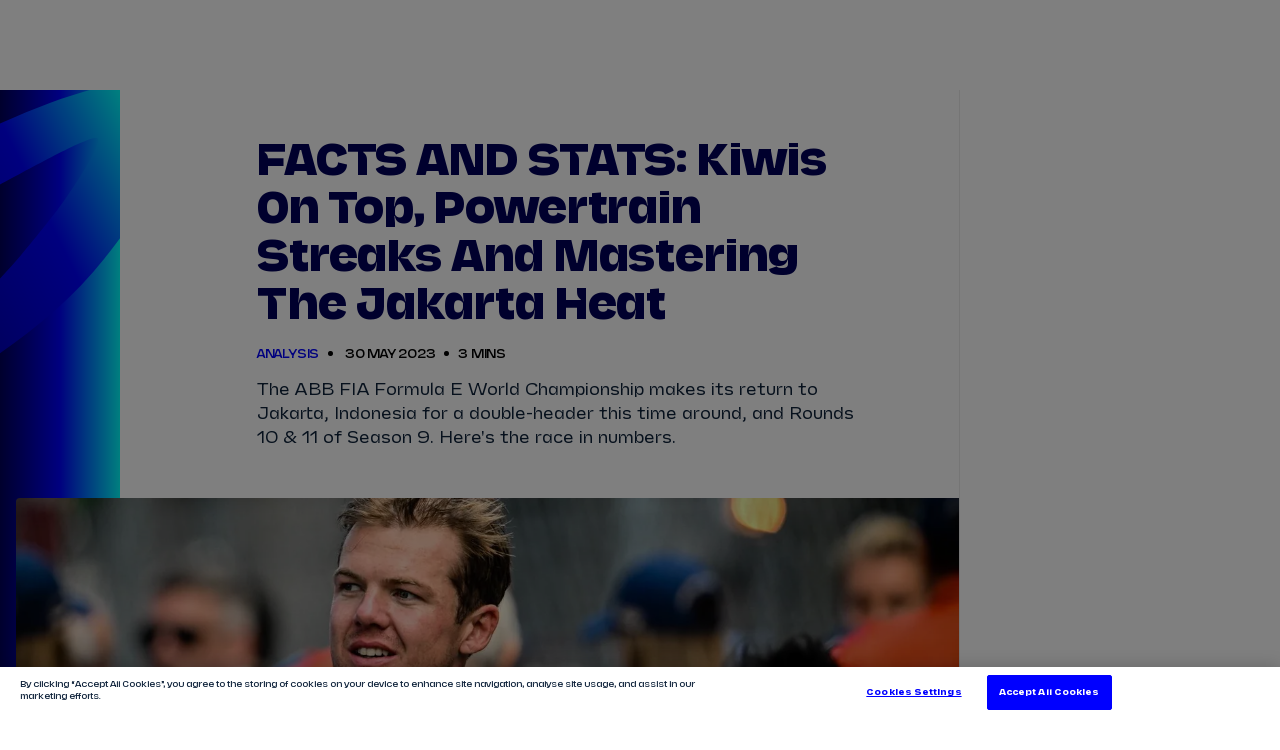

--- FILE ---
content_type: text/html; charset=utf-8
request_url: https://formulae.webstories.usestoryteller.com/stories/c15fc169-0aab-2d53-5f90-3a1ebb1a0554?userId=ff79583a-732b-43ed-a33c-cf6e0b588869&storyId=c15fc169-0aab-2d53-5f90-3a1ebb1a0554&sortIndex=0&x-storyteller-api-key=bbea0f38-0801-4f80-86e7-e44a2bf15a33&adConfig=&theme=%7B%22light%22%3A%7B%22lists%22%3A%7B%22row%22%3A%7B%22scrollIndicatorFade%22%3Afalse%7D%7D%2C%22storyTiles%22%3A%7B%22chip%22%3A%7B%22textSize%22%3A%2210%22%7D%2C%22liveChip%22%3A%7B%22unreadBackgroundColor%22%3A%22%23F3402E%22%7D%2C%22title%22%3A%7B%22textSize%22%3A%2210%22%2C%22lineHeight%22%3A%2212%22%7D%2C%22circularTile%22%3A%7B%22title%22%3A%7B%22readTextColor%22%3A%22%2300005A%22%2C%22unreadTextColor%22%3A%22%2300005A%22%7D%2C%22unreadIndicatorColor%22%3A%22%230000FF%22%7D%2C%22rectangularTile%22%3A%7B%22chip%22%3A%7B%22alignment%22%3A%22start%22%7D%2C%22unreadIndicator%22%3A%7B%22backgroundColor%22%3A%22%2319194B%22%7D%2C%22title%22%3A%7B%22textColor%22%3A%22%23FFFFFF%22%7D%7D%7D%7D%2C%22dark%22%3A%7B%22lists%22%3A%7B%22row%22%3A%7B%22scrollIndicatorFade%22%3Afalse%7D%7D%2C%22storyTiles%22%3A%7B%22chip%22%3A%7B%22textSize%22%3A%2210%22%7D%2C%22liveChip%22%3A%7B%22unreadBackgroundColor%22%3A%22%23F3402E%22%7D%2C%22title%22%3A%7B%22textSize%22%3A%2210%22%2C%22lineHeight%22%3A%2212%22%7D%2C%22circularTile%22%3A%7B%22title%22%3A%7B%22readTextColor%22%3A%22%2300005A%22%2C%22unreadTextColor%22%3A%22%2300005A%22%7D%2C%22unreadIndicatorColor%22%3A%22%230000FF%22%7D%2C%22rectangularTile%22%3A%7B%22chip%22%3A%7B%22alignment%22%3A%22start%22%7D%2C%22unreadIndicator%22%3A%7B%22backgroundColor%22%3A%22%2319194B%22%7D%2C%22title%22%3A%7B%22textColor%22%3A%22%23FFFFFF%22%7D%7D%7D%7D%7D&uiStyle=auto&categories=web-homepage
body_size: 1689
content:

<!doctype html>
<html>
<head>



    <meta name="environment" content="production" />
    <meta name="viewport"
          content="width=device-width,minimum-scale=1,initial-scale=1" />
    <style amp-boilerplate>
        body {
            -webkit-animation: -amp-start 8s steps(1, end) 0s 1 normal both;
            -moz-animation: -amp-start 8s steps(1, end) 0s 1 normal both;
            -ms-animation: -amp-start 8s steps(1, end) 0s 1 normal both;
            animation: -amp-start 8s steps(1, end) 0s 1 normal both;
        }

        @-webkit-keyframes -amp-start {
            from {
                visibility: hidden;
            }

            to {
                visibility: visible;
            }
        }

        @-moz-keyframes -amp-start {
            from {
                visibility: hidden;
            }

            to {
                visibility: visible;
            }
        }

        @-ms-keyframes -amp-start {
            from {
                visibility: hidden;
            }

            to {
                visibility: visible;
            }
        }

        @-o-keyframes -amp-start {
            from {
                visibility: hidden;
            }

            to {
                visibility: visible;
            }
        }

        @keyframes -amp-start {
            from {
                visibility: hidden;
            }

            to {
                visibility: visible;
            }
        }
    </style>
    <noscript>
        <style amp-boilerplate>
            body {
                -webkit-animation: none;
                -moz-animation: none;
                -ms-animation: none;
                animation: none;
            }
        </style>
    </noscript>
    <style>
        .background-layer {
            background-color: #1a1a1a;
        }

        amp-story-page.i-amphtml-story-page-loaded .background-layer {
            visibility: hidden !important;
        }

        @keyframes loadingSpinner {
            0% {
                transform: rotate(0deg);
            }

            100% {
                transform: rotate(360deg);
            }
        }

        .loading-spinner {
            animation: loadingSpinner 10s linear infinite;
            position: absolute;
            top: 50%;
            left: 50%;
            margin-left: -16px;
            margin-top: -16px;
            width: 32px;
            height: 32px;
            z-index: 3;
        }

            .loading-spinner div {
                animation: loadingSpinner 1s cubic-bezier(0.5, 0, 0.5, 1) infinite;
                border: 2px solid white;
                border-color: white transparent transparent;
                border-radius: 50%;
                box-sizing: border-box;
                display: block;
                height: 32px;
                position: absolute;
                width: 32px;
            }

                .loading-spinner div:nth-child(1) {
                    animation-delay: -0.3s;
                }

                .loading-spinner div:nth-child(2) {
                    animation-delay: -0.2s;
                }

                .loading-spinner div:nth-child(3) {
                    animation-delay: -0.1s;
                }

        .i-amphtml-story-spinner {
            visibility: hidden;
        }

        amp-story-page.i-amphtml-story-page-loaded .i-amphtml-story-spinner {
            visibility: visible;
        }
    </style>
    <script async src="https://stories.usestoryteller.com/amp/20230117.2/v0.js"></script>
    <script async custom-element="amp-story" src="https://stories.usestoryteller.com/amp/20230117.2/v0/amp-story-1.0.js"></script>
    <script async src="https://stories.usestoryteller.com/javascript-sdk/7.8.4/dist/storyteller.page.min.js"></script>
</head>
<body>
    <amp-story id="c15fc169-0aab-2d53-5f90-3a1ebb1a0554" standalone title="2026 Mexico City E-Prix Results" publisher="2026 Mexico City E-Prix Results" publisher-logo-src="https://formulae.cdn.usestoryteller.com/assets/stories/c15fc169-0aab-2d53-5f90-3a1ebb1a0554/639036627813293348_main.jpg">
            <amp-story-page id="715c2df8-0651-1c8d-5340-3a1ebb1b9b49"
                            key="715c2df8-0651-1c8d-5340-3a1ebb1b9b49"
                            auto-advance-after="7s">
                <amp-story-grid-layer template="fill">
                        <amp-img src="https://formulae.cdn.usestoryteller.com/assets/pages/715c2df8-0651-1c8d-5340-3a1ebb1b9b49/1844f773-bc57-943b-ffd0-3a1ebb1bb07d/main.jpg"
                                 width="720"
                                 height="1280"
                                 layout="responsive">
                        </amp-img>
                </amp-story-grid-layer>


                <amp-story-grid-layer template="fill" class="background-layer">
                    <div>
                        <div class="loading-spinner">
                            <div></div>
                            <div></div>
                            <div></div>
                            <div></div>
                        </div>
                    </div>
                </amp-story-grid-layer>

                        <amp-story-page-outlink layout="nodisplay" cta-image="none" cta-type="Web">
                            <a href="https://www.fiaformulae.com/en/news/824724/results-qualifying-for-the-2026-hankook-mexico-city-e-prix" target="_blank">Read More</a>
                        </amp-story-page-outlink>
            </amp-story-page>
            <amp-story-page id="4e14d486-59f2-a156-9d3d-3a1ebb1f2954"
                            key="4e14d486-59f2-a156-9d3d-3a1ebb1f2954"
                            auto-advance-after="7s">
                <amp-story-grid-layer template="fill">
                        <amp-img src="https://formulae.cdn.usestoryteller.com/assets/pages/4e14d486-59f2-a156-9d3d-3a1ebb1f2954/993d03e7-c25b-8f70-16ba-3a1ebb1f2954/main.jpg"
                                 width="720"
                                 height="1280"
                                 layout="responsive">
                        </amp-img>
                </amp-story-grid-layer>


                <amp-story-grid-layer template="fill" class="background-layer">
                    <div>
                        <div class="loading-spinner">
                            <div></div>
                            <div></div>
                            <div></div>
                            <div></div>
                        </div>
                    </div>
                </amp-story-grid-layer>

            </amp-story-page>
            <amp-story-page id="451fb547-8693-00c4-578d-3a1ebc8c5e2c"
                            key="451fb547-8693-00c4-578d-3a1ebc8c5e2c"
                            auto-advance-after="7s">
                <amp-story-grid-layer template="fill">
                        <amp-img src="https://formulae.cdn.usestoryteller.com/assets/pages/d2061795-9421-44e3-13dd-3a1ebb18e6ea/1640fc43-a86b-778b-d23e-3a1ebb18f434/main.jpg"
                                 width="720"
                                 height="1280"
                                 layout="responsive">
                        </amp-img>
                </amp-story-grid-layer>


                <amp-story-grid-layer template="fill" class="background-layer">
                    <div>
                        <div class="loading-spinner">
                            <div></div>
                            <div></div>
                            <div></div>
                            <div></div>
                        </div>
                    </div>
                </amp-story-grid-layer>

            </amp-story-page>
            <amp-story-page id="49b302b0-7873-bb6a-e569-3a1ebc8c947f"
                            key="49b302b0-7873-bb6a-e569-3a1ebc8c947f"
                            auto-advance-after="7s">
                <amp-story-grid-layer template="fill">
                        <amp-img src="https://formulae.cdn.usestoryteller.com/assets/pages/ce223adf-0f75-aaa6-a828-3a1ebb18e6f0/5dc703a4-2937-c1a8-70ab-3a1ebb18f434/main.jpg"
                                 width="720"
                                 height="1280"
                                 layout="responsive">
                        </amp-img>
                </amp-story-grid-layer>


                <amp-story-grid-layer template="fill" class="background-layer">
                    <div>
                        <div class="loading-spinner">
                            <div></div>
                            <div></div>
                            <div></div>
                            <div></div>
                        </div>
                    </div>
                </amp-story-grid-layer>

            </amp-story-page>
            <amp-story-page id="c3a99696-43b2-2dbe-54d5-3a1ebc8cbfbb"
                            key="c3a99696-43b2-2dbe-54d5-3a1ebc8cbfbb"
                            auto-advance-after="7s">
                <amp-story-grid-layer template="fill">
                        <amp-img src="https://formulae.cdn.usestoryteller.com/assets/pages/8faf5f2f-b210-bbbf-3445-3a1ebc89bc80/90456bce-b241-cbc5-0d43-3a1ebc89cfe0/main.jpg"
                                 width="720"
                                 height="1280"
                                 layout="responsive">
                        </amp-img>
                </amp-story-grid-layer>


                <amp-story-grid-layer template="fill" class="background-layer">
                    <div>
                        <div class="loading-spinner">
                            <div></div>
                            <div></div>
                            <div></div>
                            <div></div>
                        </div>
                    </div>
                </amp-story-grid-layer>

            </amp-story-page>
            <amp-story-page id="8fa940d7-251a-861a-5c24-3a1ebc8ce1a5"
                            key="8fa940d7-251a-861a-5c24-3a1ebc8ce1a5"
                            auto-advance-after="7s">
                <amp-story-grid-layer template="fill">
                        <amp-img src="https://formulae.cdn.usestoryteller.com/assets/pages/3352f90d-a888-e68a-92f1-3a1ebc89bc87/3da56ec4-ab05-8919-f607-3a1ebc89cb63/main.jpg"
                                 width="720"
                                 height="1280"
                                 layout="responsive">
                        </amp-img>
                </amp-story-grid-layer>


                <amp-story-grid-layer template="fill" class="background-layer">
                    <div>
                        <div class="loading-spinner">
                            <div></div>
                            <div></div>
                            <div></div>
                            <div></div>
                        </div>
                    </div>
                </amp-story-grid-layer>

            </amp-story-page>
            <amp-story-page id="e4f08b37-c7e8-d9c0-d547-3a1ebc8d0c03"
                            key="e4f08b37-c7e8-d9c0-d547-3a1ebc8d0c03"
                            auto-advance-after="7s">
                <amp-story-grid-layer template="fill">
                        <amp-img src="https://formulae.cdn.usestoryteller.com/assets/pages/f8c1c749-a6f6-48d3-55c2-3a1ebc89bc8d/a801ddad-22fe-8b0e-a740-3a1ebc89cfc9/main.jpg"
                                 width="720"
                                 height="1280"
                                 layout="responsive">
                        </amp-img>
                </amp-story-grid-layer>


                <amp-story-grid-layer template="fill" class="background-layer">
                    <div>
                        <div class="loading-spinner">
                            <div></div>
                            <div></div>
                            <div></div>
                            <div></div>
                        </div>
                    </div>
                </amp-story-grid-layer>

            </amp-story-page>
            <amp-story-page id="dd70e936-df19-b2ac-3bb2-3a1ebc8d48d2"
                            key="dd70e936-df19-b2ac-3bb2-3a1ebc8d48d2"
                            auto-advance-after="7s">
                <amp-story-grid-layer template="fill">
                        <amp-img src="https://formulae.cdn.usestoryteller.com/assets/pages/dd70e936-df19-b2ac-3bb2-3a1ebc8d48d2/7e71f4f7-e634-82b7-d696-3a1ec97def50/main.jpg"
                                 width="720"
                                 height="1280"
                                 layout="responsive">
                        </amp-img>
                </amp-story-grid-layer>


                <amp-story-grid-layer template="fill" class="background-layer">
                    <div>
                        <div class="loading-spinner">
                            <div></div>
                            <div></div>
                            <div></div>
                            <div></div>
                        </div>
                    </div>
                </amp-story-grid-layer>

            </amp-story-page>
            <amp-story-page id="a1e7d72f-d26c-675b-6a16-3a1ebc8e99e3"
                            key="a1e7d72f-d26c-675b-6a16-3a1ebc8e99e3"
                            auto-advance-after="7s">
                <amp-story-grid-layer template="fill">
                        <amp-img src="https://formulae.cdn.usestoryteller.com/assets/pages/a1e7d72f-d26c-675b-6a16-3a1ebc8e99e3/2e08f37b-f3cc-269e-5376-3a1ebc8f41a7/main.jpg"
                                 width="720"
                                 height="1280"
                                 layout="responsive">
                        </amp-img>
                </amp-story-grid-layer>


                <amp-story-grid-layer template="fill" class="background-layer">
                    <div>
                        <div class="loading-spinner">
                            <div></div>
                            <div></div>
                            <div></div>
                            <div></div>
                        </div>
                    </div>
                </amp-story-grid-layer>

                        <amp-story-page-outlink layout="nodisplay" cta-image="none" cta-type="Web">
                            <a href="https://www.fiaformulae.com/en/news/824877/report-nick-cassidy-secures-citroens-first-formula-e-win-in-mexico-city" target="_blank">Read More</a>
                        </amp-story-page-outlink>
            </amp-story-page>
    </amp-story>
</body>
</html>


--- FILE ---
content_type: text/javascript
request_url: https://www.fiaformulae.com/resources/v4.35.17/scripts/staticfile-image-root.js
body_size: 502
content:
import{_ as e}from"./_rollupPluginBabelHelpers.js";import{_ as t}from"./preact.module.js";import{d as s,A as a,T as r,q as i}from"./hooks.module.js";import{g as o}from"./get-retina-img.js";import{e as m,C as l}from"./bundle-es.min.js";function p({imagePath:p,hasRetinaPath:c=!1,placeholder:n,title:d="",imageCss:g="",width:h,height:u,wrapper:f}){const[j,_]=s(""),w=a(),H=r(()=>p?`${m.staticFiles}${p}`:"",[p]),L=i(()=>{f?.classList.remove(l.U_HIDE),n?.classList.add(l.U_HIDE),c&&_(o(H))},[f,n]);return w?.current?.complete&&L(),t("img",e({className:g,src:H,ref:w,onLoad:L,loading:"eager",alt:d,srcSet:j},h?{width:h}:{},u?{height:u}:{}))}export{p as default};


--- FILE ---
content_type: application/javascript
request_url: https://content.usestoryteller.com/javascript-sdk/8.9.3/dist/storyteller.min.js
body_size: 62157
content:
var Storyteller;!function(){var t={4184:function(t,e){var r;
/*!
	Copyright (c) 2018 Jed Watson.
	Licensed under the MIT License (MIT), see
	http://jedwatson.github.io/classnames
*/!function(){"use strict";var n={}.hasOwnProperty;function o(){for(var t=[],e=0;e<arguments.length;e++){var r=arguments[e];if(r){var i=typeof r;if("string"===i||"number"===i)t.push(r);else if(Array.isArray(r)){if(r.length){var a=o.apply(null,r);a&&t.push(a)}}else if("object"===i){if(r.toString!==Object.prototype.toString&&!r.toString.toString().includes("[native code]")){t.push(r.toString());continue}for(var s in r)n.call(r,s)&&r[s]&&t.push(s)}}}return t.join(" ")}t.exports?(o.default=o,t.exports=o):void 0===(r=function(){return o}.apply(e,[]))||(t.exports=r)}()},41:function(t,e,r){"use strict";var n=r(3645),o=r.n(n)()((function(t){return t[1]}));o.push([t.id,':root{--primary-color: #8CD;--background-gray-light-3: #D3DADE;--dark-1: #1A1A1A;--dark-2: rgba(26, 26, 26, 0.8);--dark-3: rgba(26, 26, 26, 0.6);--light-1: #FFF;--light-2: rgba(255, 255, 255, 0.8);--light-3: rgba(255, 255, 255, 0.6);--cell-padding: 8px;--cell-spacing: 8px;--modal-background: rgba(237, 238, 240, 0.92);--modal-overlay: rgba(0, 0, 0, 0.8);--font-family: -apple-system, BlinkMacSystemFont, "Inter var", "Inter", Arial, sans-serif;--poll-percentage-bar-color: #C6CED5;--storyteller-selected-answer-border-color: rgba(255, 255, 255, 0.7);--quiz-share-button: #1A1A1A;--live-chip-unread-text-stroke-color: #000}@-webkit-keyframes pulse{0%{-webkit-transform:scale(1);transform:scale(1)}50%{-webkit-transform:scale(1.05);transform:scale(1.05)}100%{-webkit-transform:scale(1);transform:scale(1)}}@keyframes pulse{0%{-webkit-transform:scale(1);transform:scale(1)}50%{-webkit-transform:scale(1.05);transform:scale(1.05)}100%{-webkit-transform:scale(1);transform:scale(1)}}.pageOverlay{font-family:var(--font-family);height:0;letter-spacing:.01em;padding-bottom:177.8666666667%;position:absolute;top:50% !important;-webkit-transform:translateY(-50%);transform:translateY(-50%);width:100%}.quizOverlay{align-items:flex-start;display:flex;flex-wrap:wrap;height:59.3703148426%;justify-content:space-between;left:50%;position:absolute;-webkit-transform:translateX(-50%);transform:translateX(-50%);width:80%;z-index:999}.quizOverlay.textQuiz{bottom:7.1964017991%;flex-direction:column;justify-content:flex-end;align-items:center}.quizOverlay.textQuiz .questionNumber{color:#fff;text-transform:uppercase}',""]),e.Z=o},2582:function(t,e,r){"use strict";var n=r(3645),o=r.n(n)()((function(t){return t[1]}));o.push([t.id,':root{--primary-color: #8CD;--background-gray-light-3: #D3DADE;--dark-1: #1A1A1A;--dark-2: rgba(26, 26, 26, 0.8);--dark-3: rgba(26, 26, 26, 0.6);--light-1: #FFF;--light-2: rgba(255, 255, 255, 0.8);--light-3: rgba(255, 255, 255, 0.6);--cell-padding: 8px;--cell-spacing: 8px;--modal-background: rgba(237, 238, 240, 0.92);--modal-overlay: rgba(0, 0, 0, 0.8);--font-family: -apple-system, BlinkMacSystemFont, "Inter var", "Inter", Arial, sans-serif;--poll-percentage-bar-color: #C6CED5;--storyteller-selected-answer-border-color: rgba(255, 255, 255, 0.7);--quiz-share-button: #1A1A1A;--live-chip-unread-text-stroke-color: #000}.pageOverlay-l4wCBF{font-family:var(--font-family);height:0;letter-spacing:.01em;padding-bottom:177.8666666667%;position:absolute;top:50% !important;-webkit-transform:translateY(-50%);transform:translateY(-50%);width:100%;text-align:center}.resultsOverlay-Xowxan{align-items:flex-start;display:flex;flex-wrap:wrap;height:59.3703148426%;justify-content:space-between;left:50%;position:absolute;-webkit-transform:translateX(-50%);transform:translateX(-50%);width:80%;z-index:999}.resultsOverlay-Xowxan.quizResult-T1N1qL{bottom:13.4932533733%;flex-direction:column;justify-content:flex-end;align-items:center}.resultsOverlay-Xowxan.quizResult-T1N1qL .score-9J0DTU{position:relative;color:#fff;font-style:normal;font-weight:900;font-size:calc(12.8 * var(--story-page-vw));margin-bottom:71.6666666667%}.resultsOverlay-Xowxan.quizResult-T1N1qL .score-9J0DTU.shareDisabled-nLxpOW{margin-bottom:calc(71.6666666667% + 12.1212121212%)}.resultsOverlay-Xowxan.quizResult-T1N1qL .shareButton-TgTt3E{align-items:center;-webkit-appearance:none;appearance:none;background-color:var(--storyteller-button-background-color);border-radius:var(--storyteller-button-corner-radius);border:0;display:flex;font-size:calc(4.2666666667 * var(--story-page-vw));font-weight:600;height:12.1212121212%;justify-content:center;line-height:1.25;margin-bottom:-3.3333333333%;overflow:hidden;padding:.875em .5em;position:relative;width:100%;cursor:pointer;pointer-events:all}.resultsOverlay-Xowxan.quizResult-T1N1qL .shareButtonText-Z713Mn{left:50%;max-width:calc(100% - 1.75em);overflow:hidden;position:absolute;text-overflow:ellipsis;-webkit-transform:translateX(-50%);transform:translateX(-50%);white-space:nowrap;z-index:1;color:var(--storyteller-button-text-color);text-transform:var(--storyteller-button-text-case)}',""]),o.locals={pageOverlay:"pageOverlay-l4wCBF",resultsOverlay:"resultsOverlay-Xowxan",quizResult:"quizResult-T1N1qL",score:"score-9J0DTU",shareDisabled:"shareDisabled-nLxpOW",shareButton:"shareButton-TgTt3E",shareButtonText:"shareButtonText-Z713Mn"},e.Z=o},5799:function(t,e,r){"use strict";var n=r(3645),o=r.n(n)()((function(t){return t[1]}));o.push([t.id,':root{--primary-color: #8CD;--background-gray-light-3: #D3DADE;--dark-1: #1A1A1A;--dark-2: rgba(26, 26, 26, 0.8);--dark-3: rgba(26, 26, 26, 0.6);--light-1: #FFF;--light-2: rgba(255, 255, 255, 0.8);--light-3: rgba(255, 255, 255, 0.6);--cell-padding: 8px;--cell-spacing: 8px;--modal-background: rgba(237, 238, 240, 0.92);--modal-overlay: rgba(0, 0, 0, 0.8);--font-family: -apple-system, BlinkMacSystemFont, "Inter var", "Inter", Arial, sans-serif;--poll-percentage-bar-color: #C6CED5;--storyteller-selected-answer-border-color: rgba(255, 255, 255, 0.7);--quiz-share-button: #1A1A1A;--live-chip-unread-text-stroke-color: #000}:root{--primary-color: #8CD;--background-gray-light-3: #D3DADE;--dark-1: #1A1A1A;--dark-2: rgba(26, 26, 26, 0.8);--dark-3: rgba(26, 26, 26, 0.6);--light-1: #FFF;--light-2: rgba(255, 255, 255, 0.8);--light-3: rgba(255, 255, 255, 0.6);--cell-padding: 8px;--cell-spacing: 8px;--modal-background: rgba(237, 238, 240, 0.92);--modal-overlay: rgba(0, 0, 0, 0.8);--font-family: -apple-system, BlinkMacSystemFont, "Inter var", "Inter", Arial, sans-serif;--poll-percentage-bar-color: #C6CED5;--storyteller-selected-answer-border-color: rgba(255, 255, 255, 0.7);--quiz-share-button: #1A1A1A;--live-chip-unread-text-stroke-color: #000}@keyframes pulse{0%{transform:scale(1)}50%{transform:scale(1.05)}100%{transform:scale(1)}}.pageOverlay{font-family:var(--font-family);height:0;letter-spacing:.01em;padding-bottom:177.8666666667%;position:absolute;top:50% !important;transform:translateY(-50%);width:100%}.quizOverlay{align-items:flex-start;display:flex;flex-wrap:wrap;height:59.3703148426%;justify-content:space-between;left:50%;position:absolute;transform:translateX(-50%);width:80%;z-index:999}.quizOverlay.textQuiz{bottom:7.1964017991%;flex-direction:column;justify-content:flex-end;align-items:center}.quizOverlay.textQuiz .questionNumber{color:#fff;text-transform:uppercase}.textQuizAnswer{align-items:center;-webkit-appearance:none;appearance:none;background-color:#fff;border-radius:var(--storyteller-primitives-corner-radius);border:0;display:flex;font-size:calc(4.2666666667 * var(--story-page-vw));font-weight:600;height:12.1212121212%;justify-content:center;line-height:1.25;margin-bottom:4%;overflow:hidden;padding:.875em .5em;position:relative;width:100%;cursor:pointer;pointer-events:all}.textQuizAnswer .answerText{left:50%;max-width:calc(100% - 1.75em);overflow:hidden;position:absolute;text-overflow:ellipsis;-webkit-transform:translateX(-50%);transform:translateX(-50%);transition:left .4s ease-in-out,max-width .4s ease-in-out,-webkit-transform .3s linear;transition:left .4s ease-in-out,transform .3s linear,max-width .4s ease-in-out;transition:left .4s ease-in-out,transform .3s linear,max-width .4s ease-in-out,-webkit-transform .3s linear;white-space:nowrap;z-index:1;color:var(--storyteller-colors-black-primary)}.textQuizAnswer .answerTextAnswered{color:var(--storyteller-colors-white-primary)}.textQuizAnswer .icon{right:5%;position:absolute;height:1.5em;width:1.5em}.textQuizAnswer.answeredCorrectly{background-color:var(--storyteller-quiz-correct-color)}.textQuizAnswer.answeredIncorrectly{background-color:var(--storyteller-quiz-incorrect-color)}',""]),e.Z=o},3525:function(t,e,r){"use strict";var n=r(3645),o=r.n(n)()((function(t){return t[1]}));o.push([t.id,".storyteller-BIOKwp{box-sizing:border-box;display:flex;font-family:var(--storyteller-font);position:relative;padding-top:var(--storyteller-grid-top-inset);padding-bottom:var(--storyteller-grid-bottom-inset);padding-left:var(--storyteller-grid-start-inset);padding-right:var(--storyteller-grid-end-inset)}.storyteller-BIOKwp *,.storyteller-BIOKwp div,.storyteller-BIOKwp *:before,.storyteller-BIOKwp *:after{box-sizing:border-box}.gridContainer-P1tOQZ{display:flex;width:100%;justify-content:space-between;gap:var(--storyteller-grid-tile-spacing)}.gridContainer-P1tOQZ .gridColumn-iZlvzp{display:flex;flex-direction:column;gap:var(--storyteller-grid-tile-spacing)}",""]),o.locals={storyteller:"storyteller-BIOKwp",gridContainer:"gridContainer-P1tOQZ",gridColumn:"gridColumn-iZlvzp"},e.Z=o},2276:function(t,e,r){"use strict";var n=r(3645),o=r.n(n)()((function(t){return t[1]}));o.push([t.id,".storyIcon-mbX1dN{position:absolute;top:var(--storyteller-rectangular-tile-padding)}.storyIcon-mbX1dN.alignLeft-XfXKqs{left:var(--storyteller-rectangular-tile-padding)}.storyIcon-mbX1dN.alignRight-w1rV-Z{right:var(--storyteller-rectangular-tile-padding)}",""]),o.locals={storyIcon:"storyIcon-mbX1dN",alignLeft:"alignLeft-XfXKqs",alignRight:"alignRight-w1rV-Z"},e.Z=o},9006:function(t,e,r){"use strict";var n=r(3645),o=r.n(n)()((function(t){return t[1]}));o.push([t.id,':root{--primary-color: #8CD;--background-gray-light-3: #D3DADE;--dark-1: #1A1A1A;--dark-2: rgba(26, 26, 26, 0.8);--dark-3: rgba(26, 26, 26, 0.6);--light-1: #FFF;--light-2: rgba(255, 255, 255, 0.8);--light-3: rgba(255, 255, 255, 0.6);--cell-padding: 8px;--cell-spacing: 8px;--modal-background: rgba(237, 238, 240, 0.92);--modal-overlay: rgba(0, 0, 0, 0.8);--font-family: -apple-system, BlinkMacSystemFont, "Inter var", "Inter", Arial, sans-serif;--poll-percentage-bar-color: #C6CED5;--storyteller-selected-answer-border-color: rgba(255, 255, 255, 0.7);--quiz-share-button: #1A1A1A;--live-chip-unread-text-stroke-color: #000}@-webkit-keyframes loadingSpinner-maPuR1{0%{-webkit-transform:rotate(0deg);transform:rotate(0deg)}100%{-webkit-transform:rotate(360deg);transform:rotate(360deg)}}@keyframes loadingSpinner-maPuR1{0%{-webkit-transform:rotate(0deg);transform:rotate(0deg)}100%{-webkit-transform:rotate(360deg);transform:rotate(360deg)}}.storyCellContainer-x7\\+6pO{text-decoration:none;margin:0 calc(var(--storyteller-row-tile-spacing)/2);position:relative}.storyCellContainer-x7\\+6pO:first-child{margin-left:0}.storyCellContainer-x7\\+6pO:last-child{margin-right:0}.storyCellContainer-x7\\+6pO.round-y-5ac9{display:flex;flex-direction:column;justify-content:space-around;align-items:center;height:100%}.storyCellContainer-x7\\+6pO.round-y-5ac9 .loadingSpinner-maPuR1{top:33px}.storyCellContainer-x7\\+6pO.round-y-5ac9 .roundCellContainer-q2ahxl{display:flex;flex:1;width:auto;margin:14px 5px 8px;position:relative}.storyCellContainer-x7\\+6pO.round-y-5ac9 .roundCellContainer-q2ahxl.noTitle-4AQnST{margin:8px 5px}.storyCellContainer-x7\\+6pO.round-y-5ac9 .roundCellContainer-q2ahxl svg{display:block;position:absolute;width:calc(100% + 8px);height:calc(100% + 8px);top:50%;left:50%;margin-top:-50%;margin-left:-50%;-webkit-transform:translate(-4px, -4px);transform:translate(-4px, -4px);fill:none;stroke-width:2px;overflow:visible}.storyCellContainer-x7\\+6pO.rectangular-Kd4AdR{width:100px;height:150px;flex-shrink:0}.storyCellContainer-x7\\+6pO.rectangular-Kd4AdR.fullWidth-Q2BU6x{width:100%;height:auto;margin:0}.storyCellContainer-x7\\+6pO.rectangular-Kd4AdR.fullHeight-0JgPjh{height:100%;width:auto}.storyCellContainer-x7\\+6pO .live-mRtwld{position:absolute;bottom:37px;border-radius:20px;border-color:var(--storyteller-lists-background-color);border-width:4px;border-style:solid;font-size:var(--storyteller-tile-chip-text-size);letter-spacing:-0.01em;line-height:1.2727272727;padding:1px 5px;text-transform:uppercase;color:var(--storyteller-tile-live-chip-text-color);font-weight:600}.storyCellContainer-x7\\+6pO .live-mRtwld.liveUnread-D2-1er{background:var(--storyteller-tile-live-chip-unread-background-color)}.storyCellContainer-x7\\+6pO .live-mRtwld.liveRead-cqnbSc{background:var(--storyteller-tile-live-chip-read-background-color)}.storyCell-WAKj5m{background-image:linear-gradient(360deg, #DCDDDF 0%, #F1F2F3 100%);background-position:center;background-size:cover;border:0;display:flex;flex-direction:column;height:100%;overflow:hidden;position:relative;transition:box-shadow .2s ease-in-out;width:100%;word-break:break-word}.storyCell-WAKj5m .chip-BQo9pL{border-radius:var(--cell-padding);font-size:var(--storyteller-tile-chip-text-size);letter-spacing:-0.01em;line-height:1.2727272727;padding:1px 5px;position:absolute;text-transform:uppercase;top:var(--storyteller-rectangular-tile-padding);color:var(--storyteller-rectangular-unread-indicator-text-color);font-weight:600}.storyCell-WAKj5m .chip-BQo9pL.newChip-9seqDx{background:var(--storyteller-rectangular-unread-indicator-background-color)}.storyCell-WAKj5m .chip-BQo9pL.liveReadChip-Chzgz-{background:var(--storyteller-tile-live-chip-read-background-color);color:var(--storyteller-tile-live-chip-text-color)}.storyCell-WAKj5m .chip-BQo9pL.liveUnreadChip--nI6iP{background:var(--storyteller-tile-live-chip-unread-background-color);color:var(--storyteller-tile-live-chip-text-color)}.storyCell-WAKj5m .chip-BQo9pL.newChipAlignRight-UXSlUG{right:var(--storyteller-rectangular-tile-padding)}.storyCell-WAKj5m .chip-BQo9pL.newChipAlignLeft-Sx0cgL{left:var(--storyteller-rectangular-tile-padding)}.storyCell-WAKj5m .chip-BQo9pL.newChipAlignCenter-lo7kjC{right:50%;-webkit-transform:translateX(50%);transform:translateX(50%)}.rectangular-Kd4AdR .storyCell-WAKj5m{border-radius:var(--storyteller-primitives-corner-radius);box-shadow:none;color:#fff;justify-content:flex-end;will-change:box-shadow}.storyCell-WAKj5m .rectangularBackground-eXSm7Y{position:absolute;top:0;left:0;height:100%;width:100%}.storyCell-WAKj5m .roundBackground-TOOOIv{width:100%;height:100%;border-radius:50%}.round-y-5ac9 .storyCell-WAKj5m{border-radius:50%;overflow:visible}.round-y-5ac9 .storyCell-WAKj5m.storyViewed-dvLd1j:before{border:1px solid #c5c5c5}.loading-5v7olh .storyCell-WAKj5m{opacity:.7}.loadingSpinner-maPuR1{-webkit-animation:loadingSpinner-maPuR1 10s linear infinite;animation:loadingSpinner-maPuR1 10s linear infinite;position:absolute;top:50%;left:50%;margin-left:-16px;margin-top:-16px;width:32px;height:32px;z-index:3}.loadingSpinner-maPuR1 div{-webkit-animation:loadingSpinner-maPuR1 1s cubic-bezier(0.5, 0, 0.5, 1) infinite;animation:loadingSpinner-maPuR1 1s cubic-bezier(0.5, 0, 0.5, 1) infinite;border:2px solid var(--storyteller-colors-primary);border-color:var(--storyteller-colors-primary) rgba(0,0,0,0) rgba(0,0,0,0);border-radius:50%;box-sizing:border-box;display:block;height:32px;position:absolute;width:32px}.loadingSpinner-maPuR1 div:nth-child(1){-webkit-animation-delay:-0.3s;animation-delay:-0.3s}.loadingSpinner-maPuR1 div:nth-child(2){-webkit-animation-delay:-0.2s;animation-delay:-0.2s}.loadingSpinner-maPuR1 div:nth-child(3){-webkit-animation-delay:-0.1s;animation-delay:-0.1s}.storyTitle-OMQgdD{font-size:var(--storyteller-tile-title-text-size);line-height:var(--storyteller-tile-title-line-height);text-align:var(--storyteller-tile-title-alignment);font-weight:var(--storyteller-tile-title-font-weight);width:100%}.rectangular-Kd4AdR .storyTitle-OMQgdD{color:var(--storyteller-rectangular-title-color);display:flex;flex-direction:column;height:56%;justify-content:flex-end;padding:var(--storyteller-rectangular-tile-padding);z-index:1}.rectangular-Kd4AdR .storyTitle-OMQgdD.showGradient-acDcBh{background:linear-gradient(to bottom, rgba(0, 0, 0, 0) 0%, rgba(0, 0, 0, 0.72) 100%)}.round-y-5ac9 .storyTitle-OMQgdD{color:var(--storyteller-circular-title-unread-text-color);-webkit-box-orient:vertical;-webkit-line-clamp:3;display:-webkit-box;height:39px;overflow:hidden;text-align:center;text-decoration:none;text-overflow:ellipsis;width:100%}.round-y-5ac9.storyViewed-dvLd1j .storyTitle-OMQgdD{color:var(--storyteller-circular-title-read-text-color)}.storyTitle-OMQgdD .titlePlaceholder--Ok6tW{height:10px;border-radius:5px;background:#fff;margin:auto}.storyTitle-OMQgdD .titlePlaceholder--Ok6tW:first-child{margin-bottom:3px}.rectangular-Kd4AdR .storyTitle-OMQgdD .titlePlaceholder--Ok6tW:first-child{width:80%}.rectangular-Kd4AdR .storyTitle-OMQgdD .titlePlaceholder--Ok6tW:last-child{width:56%}.round-y-5ac9 .storyTitle-OMQgdD .titlePlaceholder--Ok6tW{background-image:linear-gradient(90deg, #F1F2F3 0%, #DCDDDF 50%, #F1F2F3 100%)}.round-y-5ac9 .storyTitle-OMQgdD .titlePlaceholder--Ok6tW:first-child{width:80%}.round-y-5ac9 .storyTitle-OMQgdD .titlePlaceholder--Ok6tW:last-child{width:60%}.titlePlaceholderContainer-UE-8bf{display:flex;flex-direction:column}.fallback-vEGwQg{pointer-events:none}.fallback-vEGwQg .storyTitle-OMQgdD{background:none}',""]),o.locals={storyCellContainer:"storyCellContainer-x7+6pO",round:"round-y-5ac9",loadingSpinner:"loadingSpinner-maPuR1",roundCellContainer:"roundCellContainer-q2ahxl",noTitle:"noTitle-4AQnST",rectangular:"rectangular-Kd4AdR",fullWidth:"fullWidth-Q2BU6x",fullHeight:"fullHeight-0JgPjh",live:"live-mRtwld",liveUnread:"liveUnread-D2-1er",liveRead:"liveRead-cqnbSc",storyCell:"storyCell-WAKj5m",chip:"chip-BQo9pL",newChip:"newChip-9seqDx",liveReadChip:"liveReadChip-Chzgz-",liveUnreadChip:"liveUnreadChip--nI6iP",newChipAlignRight:"newChipAlignRight-UXSlUG",newChipAlignLeft:"newChipAlignLeft-Sx0cgL",newChipAlignCenter:"newChipAlignCenter-lo7kjC",rectangularBackground:"rectangularBackground-eXSm7Y",roundBackground:"roundBackground-TOOOIv",storyViewed:"storyViewed-dvLd1j",loading:"loading-5v7olh",storyTitle:"storyTitle-OMQgdD",showGradient:"showGradient-acDcBh",titlePlaceholder:"titlePlaceholder--Ok6tW",titlePlaceholderContainer:"titlePlaceholderContainer-UE-8bf",fallback:"fallback-vEGwQg"},e.Z=o},3733:function(t,e,r){"use strict";var n=r(3645),o=r.n(n)()((function(t){return t[1]}));o.push([t.id,'@-webkit-keyframes fadeIn-gTr8K8{0%{opacity:0}100%{opacity:1}}@keyframes fadeIn-gTr8K8{0%{opacity:0}100%{opacity:1}}@-webkit-keyframes fadeOut-2x6YH0{0%{opacity:1}100%{opacity:0}}@keyframes fadeOut-2x6YH0{0%{opacity:1}100%{opacity:0}}.storyteller-bq7AJb{height:100%;box-sizing:border-box;display:flex;font-family:var(--storyteller-font);position:relative}.storyteller-bq7AJb *,.storyteller-bq7AJb div,.storyteller-bq7AJb *:before,.storyteller-bq7AJb *:after{box-sizing:border-box}.storytellerContainer-VXwt8t{display:flex;flex-wrap:nowrap;overflow-x:auto;overflow-y:visible;position:relative;scroll-behavior:smooth;scrollbar-width:none;-ms-overflow-style:none;padding-left:var(--storyteller-row-start-inset);padding-right:var(--storyteller-row-end-inset);min-width:100%}.storytellerContainer-VXwt8t::-webkit-scrollbar{display:none}.storytellerContainer-VXwt8t a{text-decoration:none}.storyScrollBtn-xpMB7W{display:flex;visibility:hidden;opacity:0;transition:visibility 0s ease 100ms;-webkit-animation:fadeOut-2x6YH0 ease 100ms;animation:fadeOut-2x6YH0 ease 100ms;position:absolute;content:"";width:72px;height:100%;align-items:center;justify-content:center;pointer-events:none}.storyScrollBtn-xpMB7W div{pointer-events:all}.storyScrollBtn-xpMB7W.visible-zorq0n{visibility:visible;transition:visibility 0s ease 0s;opacity:1;-webkit-animation:fadeIn-gTr8K8 ease 100ms;animation:fadeIn-gTr8K8 ease 100ms}.storyScrollBtn-xpMB7W.scrollRight-HxVo0U{right:0;background:linear-gradient(to left, var(--storyteller-lists-background-color) 0%, rgba(0, 0, 0, 0) 100%)}.storyScrollBtn-xpMB7W.scrollRight-HxVo0U.hideFade-Sn5uus{background:rgba(0,0,0,0)}.storyScrollBtn-xpMB7W.scrollLeft-INWdYG{left:0;background:linear-gradient(to right, var(--storyteller-lists-background-color) 0%, rgba(0, 0, 0, 0) 100%)}.storyScrollBtn-xpMB7W.scrollLeft-INWdYG.hideFade-Sn5uus{background:rgba(0,0,0,0)}.storyScrollBtn-xpMB7W.scrollLeft-INWdYG .scrollArrow-7oRJQx{-webkit-transform:rotate(180deg);transform:rotate(180deg)}.scrollArrow-7oRJQx{display:flex;align-items:center;justify-content:center;width:40px;height:40px;border-radius:50%;background:var(--storyteller-scroll-indicator-background);z-index:1;cursor:pointer;background-repeat:no-repeat;background-position:50%;background-size:14px 10px;background-image:var(--storyteller-scroll-indicator-icon)}.scrollArrow-7oRJQx.touch-EyCjLz{visibility:hidden}.scrollArrow-7oRJQx img{max-width:100%;max-height:100%}',""]),o.locals={storyteller:"storyteller-bq7AJb",storytellerContainer:"storytellerContainer-VXwt8t",storyScrollBtn:"storyScrollBtn-xpMB7W",fadeOut:"fadeOut-2x6YH0",visible:"visible-zorq0n",fadeIn:"fadeIn-gTr8K8",scrollRight:"scrollRight-HxVo0U",hideFade:"hideFade-Sn5uus",scrollLeft:"scrollLeft-INWdYG",scrollArrow:"scrollArrow-7oRJQx",touch:"touch-EyCjLz"},e.Z=o},7750:function(t,e,r){"use strict";var n=r(3645),o=r.n(n)()((function(t){return t[1]}));o.push([t.id,':root{--primary-color: #8CD;--background-gray-light-3: #D3DADE;--dark-1: #1A1A1A;--dark-2: rgba(26, 26, 26, 0.8);--dark-3: rgba(26, 26, 26, 0.6);--light-1: #FFF;--light-2: rgba(255, 255, 255, 0.8);--light-3: rgba(255, 255, 255, 0.6);--cell-padding: 8px;--cell-spacing: 8px;--modal-background: rgba(237, 238, 240, 0.92);--modal-overlay: rgba(0, 0, 0, 0.8);--font-family: -apple-system, BlinkMacSystemFont, "Inter var", "Inter", Arial, sans-serif;--poll-percentage-bar-color: #C6CED5;--storyteller-selected-answer-border-color: rgba(255, 255, 255, 0.7);--quiz-share-button: #1A1A1A;--live-chip-unread-text-stroke-color: #000}.instructionsContainer-rPD7tt{align-items:center;background:var(--modal-overlay);display:flex;height:100%;justify-content:center;left:0;position:absolute;top:0;width:100%}.instructionsContainer-rPD7tt .instructionsModal--5vO8l{align-items:center;-webkit-backdrop-filter:blur(52px);backdrop-filter:blur(52px);background:var(--storyteller-instructions-background-color);display:flex;flex-direction:column;height:100%;justify-content:center;overflow-y:auto;padding:16px;width:100%}@media screen and (min-height: 592px){.instructionsContainer-rPD7tt .instructionsModal--5vO8l{padding:32px}}@media screen and (min-width: 650px)and (min-height: 650px){.instructionsContainer-rPD7tt .instructionsModal--5vO8l{border-radius:12px;height:620px;width:620px}}.instructionsContainer-rPD7tt .instructionsModal--5vO8l .header-\\+R1WfF{max-width:256px;text-align:center;margin:0 auto 20px}@media screen and (min-height: 592px){.instructionsContainer-rPD7tt .instructionsModal--5vO8l .header-\\+R1WfF{margin-bottom:40px}}.instructionsContainer-rPD7tt .instructionsModal--5vO8l h1{color:var(--storyteller-instructions-heading-color);font-size:28px;font-weight:600;line-height:1.2142857143;margin-bottom:12px;padding:0px}.instructionsContainer-rPD7tt .instructionsModal--5vO8l h2{color:var(--storyteller-instructions-heading-color);font-size:22px;font-weight:600;line-height:1.2727272727;margin:0;padding:0px}.instructionsContainer-rPD7tt .instructionsModal--5vO8l p{color:var(--storyteller-instructions-subheading-color);font-size:16px;font-style:normal;font-weight:400;line-height:1.3125;margin:0;padding:0px}.instructionsContainer-rPD7tt .instructionsModal--5vO8l .pointerIcon-T6MRAL,.instructionsContainer-rPD7tt .instructionsModal--5vO8l .pointerInputInstruction-4WGWfv{display:none}@media screen and (hover: hover)and (min-width: 592px){.instructionsContainer-rPD7tt .instructionsModal--5vO8l .pointerIcon-T6MRAL,.instructionsContainer-rPD7tt .instructionsModal--5vO8l .pointerInputInstruction-4WGWfv{display:block}}.instructionsContainer-rPD7tt .instructionsModal--5vO8l .touchIcon-tSPR04,.instructionsContainer-rPD7tt .instructionsModal--5vO8l .touchInputInstruction-UWtSKG{display:block}@media screen and (hover: hover)and (min-width: 592px){.instructionsContainer-rPD7tt .instructionsModal--5vO8l .touchIcon-tSPR04,.instructionsContainer-rPD7tt .instructionsModal--5vO8l .touchInputInstruction-UWtSKG{display:none}}.instructionsContainer-rPD7tt .instructionsModal--5vO8l .instruction-lh1Am-{display:flex;margin-bottom:20px;max-width:385px;width:100%}@media screen and (min-height: 592px){.instructionsContainer-rPD7tt .instructionsModal--5vO8l .instruction-lh1Am-{margin-bottom:32px}}.instructionsContainer-rPD7tt .instructionsModal--5vO8l .instruction-lh1Am- .icon-AnJ1zE{height:48px;margin-right:22px;width:48px}.instructionsContainer-rPD7tt .instructionsModal--5vO8l .closeBtn-otWjKz{background:var(--storyteller-instructions-button-background-color);border-radius:var(--storyteller-button-corner-radius);border:none;color:var(--storyteller-instructions-button-text-color);cursor:pointer;font-family:inherit;font-size:16px;font-style:normal;font-weight:600;height:48px;letter-spacing:0;line-height:1.3125;max-width:385px;text-align:center;text-transform:var(--storyteller-button-text-case);width:100%}@media screen and (min-height: 592px){.instructionsContainer-rPD7tt .instructionsModal--5vO8l .closeBtn-otWjKz{margin-top:28px}}',""]),o.locals={instructionsContainer:"instructionsContainer-rPD7tt",instructionsModal:"instructionsModal--5vO8l",header:"header-+R1WfF",pointerIcon:"pointerIcon-T6MRAL",pointerInputInstruction:"pointerInputInstruction-4WGWfv",touchIcon:"touchIcon-tSPR04",touchInputInstruction:"touchInputInstruction-UWtSKG",instruction:"instruction-lh1Am-",icon:"icon-AnJ1zE",closeBtn:"closeBtn-otWjKz"},e.Z=o},3748:function(t,e,r){"use strict";var n=r(3645),o=r.n(n)()((function(t){return t[1]}));o.push([t.id,':root{--primary-color: #8CD;--background-gray-light-3: #D3DADE;--dark-1: #1A1A1A;--dark-2: rgba(26, 26, 26, 0.8);--dark-3: rgba(26, 26, 26, 0.6);--light-1: #FFF;--light-2: rgba(255, 255, 255, 0.8);--light-3: rgba(255, 255, 255, 0.6);--cell-padding: 8px;--cell-spacing: 8px;--modal-background: rgba(237, 238, 240, 0.92);--modal-overlay: rgba(0, 0, 0, 0.8);--font-family: -apple-system, BlinkMacSystemFont, "Inter var", "Inter", Arial, sans-serif;--poll-percentage-bar-color: #C6CED5;--storyteller-selected-answer-border-color: rgba(255, 255, 255, 0.7);--quiz-share-button: #1A1A1A;--live-chip-unread-text-stroke-color: #000}.lightbox-TzQVTy{background-color:rgba(0,0,0,.8);z-index:2147483647;top:0;left:0;right:0;bottom:0;position:fixed;overflow:hidden;visibility:visible;opacity:1;-webkit-transform:translate3d(0, 0, 0) scale3d(1, 1, 1);transform:translate3d(0, 0, 0) scale3d(1, 1, 1);transition:opacity .33s,visibility .33s,-webkit-transform .33s;transition:transform .33s,opacity .33s,visibility .33s;transition:transform .33s,opacity .33s,visibility .33s,-webkit-transform .33s}.lightbox-TzQVTy.closed-JZRi-p{-webkit-transform:scale3d(0.5, 0.5, 1) !important;transform:scale3d(0.5, 0.5, 1) !important;opacity:0;visibility:hidden;z-index:-9999;transition:opacity .2s,visibility .2s,-webkit-transform .2s !important;transition:transform .2s,opacity .2s,visibility .2s !important;transition:transform .2s,opacity .2s,visibility .2s,-webkit-transform .2s !important;pointer-events:none}.lightbox-TzQVTy *,.lightbox-TzQVTy *:before,.lightbox-TzQVTy *:after{box-sizing:border-box}.lightbox-TzQVTy h1,.lightbox-TzQVTy h2,.lightbox-TzQVTy h3,.lightbox-TzQVTy h4,.lightbox-TzQVTy h5,.lightbox-TzQVTy h6,.lightbox-TzQVTy p{margin:0;text-align:inherit}amp-story-player.storytellerPlayer-19WHsz{width:100%;height:100%;visibility:hidden}amp-story-player.storytellerPlayer-19WHsz a{visibility:hidden}@media(max-aspect-ratio: 9/16){amp-story-player.storytellerPlayer-19WHsz{height:177.8vw;border-radius:0 0 8px 8px;overflow:hidden}.lightbox-TzQVTy{background-color:#000}}@-webkit-keyframes loadingSpinner-lI89Zg{0%{-webkit-transform:rotate(0deg);transform:rotate(0deg)}100%{-webkit-transform:rotate(360deg);transform:rotate(360deg)}}@keyframes loadingSpinner-lI89Zg{0%{-webkit-transform:rotate(0deg);transform:rotate(0deg)}100%{-webkit-transform:rotate(360deg);transform:rotate(360deg)}}.loadingSpinner-lI89Zg{-webkit-animation:loadingSpinner-lI89Zg 10s linear infinite;animation:loadingSpinner-lI89Zg 10s linear infinite;position:absolute;top:50%;left:50%;margin-left:-16px;margin-top:-16px;width:32px;height:32px;z-index:-1}.loadingSpinner-lI89Zg div{-webkit-animation:loadingSpinner-lI89Zg 1s cubic-bezier(0.5, 0, 0.5, 1) infinite;animation:loadingSpinner-lI89Zg 1s cubic-bezier(0.5, 0, 0.5, 1) infinite;border:2px solid var(--storyteller-colors-white-primary);border-color:var(--storyteller-colors-white-primary) rgba(0,0,0,0) rgba(0,0,0,0);border-radius:50%;box-sizing:border-box;display:block;height:32px;position:absolute;width:32px}.loadingSpinner-lI89Zg div:nth-child(1){-webkit-animation-delay:-0.3s;animation-delay:-0.3s}.loadingSpinner-lI89Zg div:nth-child(2){-webkit-animation-delay:-0.2s;animation-delay:-0.2s}.loadingSpinner-lI89Zg div:nth-child(3){-webkit-animation-delay:-0.1s;animation-delay:-0.1s}',""]),o.locals={lightbox:"lightbox-TzQVTy",closed:"closed-JZRi-p",storytellerPlayer:"storytellerPlayer-19WHsz",loadingSpinner:"loadingSpinner-lI89Zg"},e.Z=o},3645:function(t){"use strict";t.exports=function(t){var e=[];return e.toString=function(){return this.map((function(e){var r=t(e);return e[2]?"@media ".concat(e[2]," {").concat(r,"}"):r})).join("")},e.i=function(t,r,n){"string"==typeof t&&(t=[[null,t,""]]);var o={};if(n)for(var i=0;i<this.length;i++){var a=this[i][0];null!=a&&(o[a]=!0)}for(var s=0;s<t.length;s++){var l=[].concat(t[s]);n&&o[l[0]]||(r&&(l[2]?l[2]="".concat(r," and ").concat(l[2]):l[2]=r),e.push(l))}},e}},8679:function(t,e,r){"use strict";var n=r(1296),o={childContextTypes:!0,contextType:!0,contextTypes:!0,defaultProps:!0,displayName:!0,getDefaultProps:!0,getDerivedStateFromError:!0,getDerivedStateFromProps:!0,mixins:!0,propTypes:!0,type:!0},i={name:!0,length:!0,prototype:!0,caller:!0,callee:!0,arguments:!0,arity:!0},a={$$typeof:!0,compare:!0,defaultProps:!0,displayName:!0,propTypes:!0,type:!0},s={};function l(t){return n.isMemo(t)?a:s[t.$$typeof]||o}s[n.ForwardRef]={$$typeof:!0,render:!0,defaultProps:!0,displayName:!0,propTypes:!0},s[n.Memo]=a;var u=Object.defineProperty,c=Object.getOwnPropertyNames,d=Object.getOwnPropertySymbols,p=Object.getOwnPropertyDescriptor,f=Object.getPrototypeOf,h=Object.prototype;t.exports=function t(e,r,n){if("string"!=typeof r){if(h){var o=f(r);o&&o!==h&&t(e,o,n)}var a=c(r);d&&(a=a.concat(d(r)));for(var s=l(e),y=l(r),g=0;g<a.length;++g){var v=a[g];if(!(i[v]||n&&n[v]||y&&y[v]||s&&s[v])){var m=p(r,v);try{u(e,v,m)}catch(t){}}}}return e}},6103:function(t,e){"use strict";
/** @license React v16.13.1
 * react-is.production.min.js
 *
 * Copyright (c) Facebook, Inc. and its affiliates.
 *
 * This source code is licensed under the MIT license found in the
 * LICENSE file in the root directory of this source tree.
 */var r="function"==typeof Symbol&&Symbol.for,n=r?Symbol.for("react.element"):60103,o=r?Symbol.for("react.portal"):60106,i=r?Symbol.for("react.fragment"):60107,a=r?Symbol.for("react.strict_mode"):60108,s=r?Symbol.for("react.profiler"):60114,l=r?Symbol.for("react.provider"):60109,u=r?Symbol.for("react.context"):60110,c=r?Symbol.for("react.async_mode"):60111,d=r?Symbol.for("react.concurrent_mode"):60111,p=r?Symbol.for("react.forward_ref"):60112,f=r?Symbol.for("react.suspense"):60113,h=r?Symbol.for("react.suspense_list"):60120,y=r?Symbol.for("react.memo"):60115,g=r?Symbol.for("react.lazy"):60116,v=r?Symbol.for("react.block"):60121,m=r?Symbol.for("react.fundamental"):60117,b=r?Symbol.for("react.responder"):60118,w=r?Symbol.for("react.scope"):60119;function _(t){if("object"==typeof t&&null!==t){var e=t.$$typeof;switch(e){case n:switch(t=t.type){case c:case d:case i:case s:case a:case f:return t;default:switch(t=t&&t.$$typeof){case u:case p:case g:case y:case l:return t;default:return e}}case o:return e}}}function x(t){return _(t)===d}e.AsyncMode=c,e.ConcurrentMode=d,e.ContextConsumer=u,e.ContextProvider=l,e.Element=n,e.ForwardRef=p,e.Fragment=i,e.Lazy=g,e.Memo=y,e.Portal=o,e.Profiler=s,e.StrictMode=a,e.Suspense=f,e.isAsyncMode=function(t){return x(t)||_(t)===c},e.isConcurrentMode=x,e.isContextConsumer=function(t){return _(t)===u},e.isContextProvider=function(t){return _(t)===l},e.isElement=function(t){return"object"==typeof t&&null!==t&&t.$$typeof===n},e.isForwardRef=function(t){return _(t)===p},e.isFragment=function(t){return _(t)===i},e.isLazy=function(t){return _(t)===g},e.isMemo=function(t){return _(t)===y},e.isPortal=function(t){return _(t)===o},e.isProfiler=function(t){return _(t)===s},e.isStrictMode=function(t){return _(t)===a},e.isSuspense=function(t){return _(t)===f},e.isValidElementType=function(t){return"string"==typeof t||"function"==typeof t||t===i||t===d||t===s||t===a||t===f||t===h||"object"==typeof t&&null!==t&&(t.$$typeof===g||t.$$typeof===y||t.$$typeof===l||t.$$typeof===u||t.$$typeof===p||t.$$typeof===m||t.$$typeof===b||t.$$typeof===w||t.$$typeof===v)},e.typeOf=_},1296:function(t,e,r){"use strict";t.exports=r(6103)},5826:function(t){t.exports=Array.isArray||function(t){return"[object Array]"==Object.prototype.toString.call(t)}},4779:function(t,e,r){var n=r(5826);t.exports=f,t.exports.parse=i,t.exports.compile=function(t,e){return s(i(t,e),e)},t.exports.tokensToFunction=s,t.exports.tokensToRegExp=p;var o=new RegExp(["(\\\\.)","([\\/.])?(?:(?:\\:(\\w+)(?:\\(((?:\\\\.|[^\\\\()])+)\\))?|\\(((?:\\\\.|[^\\\\()])+)\\))([+*?])?|(\\*))"].join("|"),"g");function i(t,e){for(var r,n=[],i=0,a=0,s="",c=e&&e.delimiter||"/";null!=(r=o.exec(t));){var d=r[0],p=r[1],f=r.index;if(s+=t.slice(a,f),a=f+d.length,p)s+=p[1];else{var h=t[a],y=r[2],g=r[3],v=r[4],m=r[5],b=r[6],w=r[7];s&&(n.push(s),s="");var _=null!=y&&null!=h&&h!==y,x="+"===b||"*"===b,I="?"===b||"*"===b,C=r[2]||c,S=v||m;n.push({name:g||i++,prefix:y||"",delimiter:C,optional:I,repeat:x,partial:_,asterisk:!!w,pattern:S?u(S):w?".*":"[^"+l(C)+"]+?"})}}return a<t.length&&(s+=t.substr(a)),s&&n.push(s),n}function a(t){return encodeURI(t).replace(/[\/?#]/g,(function(t){return"%"+t.charCodeAt(0).toString(16).toUpperCase()}))}function s(t,e){for(var r=new Array(t.length),o=0;o<t.length;o++)"object"==typeof t[o]&&(r[o]=new RegExp("^(?:"+t[o].pattern+")$",d(e)));return function(e,o){for(var i="",s=e||{},l=(o||{}).pretty?a:encodeURIComponent,u=0;u<t.length;u++){var c=t[u];if("string"!=typeof c){var d,p=s[c.name];if(null==p){if(c.optional){c.partial&&(i+=c.prefix);continue}throw new TypeError('Expected "'+c.name+'" to be defined')}if(n(p)){if(!c.repeat)throw new TypeError('Expected "'+c.name+'" to not repeat, but received `'+JSON.stringify(p)+"`");if(0===p.length){if(c.optional)continue;throw new TypeError('Expected "'+c.name+'" to not be empty')}for(var f=0;f<p.length;f++){if(d=l(p[f]),!r[u].test(d))throw new TypeError('Expected all "'+c.name+'" to match "'+c.pattern+'", but received `'+JSON.stringify(d)+"`");i+=(0===f?c.prefix:c.delimiter)+d}}else{if(d=c.asterisk?encodeURI(p).replace(/[?#]/g,(function(t){return"%"+t.charCodeAt(0).toString(16).toUpperCase()})):l(p),!r[u].test(d))throw new TypeError('Expected "'+c.name+'" to match "'+c.pattern+'", but received "'+d+'"');i+=c.prefix+d}}else i+=c}return i}}function l(t){return t.replace(/([.+*?=^!:${}()[\]|\/\\])/g,"\\$1")}function u(t){return t.replace(/([=!:$\/()])/g,"\\$1")}function c(t,e){return t.keys=e,t}function d(t){return t&&t.sensitive?"":"i"}function p(t,e,r){n(e)||(r=e||r,e=[]);for(var o=(r=r||{}).strict,i=!1!==r.end,a="",s=0;s<t.length;s++){var u=t[s];if("string"==typeof u)a+=l(u);else{var p=l(u.prefix),f="(?:"+u.pattern+")";e.push(u),u.repeat&&(f+="(?:"+p+f+")*"),a+=f=u.optional?u.partial?p+"("+f+")?":"(?:"+p+"("+f+"))?":p+"("+f+")"}}var h=l(r.delimiter||"/"),y=a.slice(-h.length)===h;return o||(a=(y?a.slice(0,-h.length):a)+"(?:"+h+"(?=$))?"),a+=i?"$":o&&y?"":"(?="+h+"|$)",c(new RegExp("^"+a,d(r)),e)}function f(t,e,r){return n(e)||(r=e||r,e=[]),r=r||{},t instanceof RegExp?function(t,e){var r=t.source.match(/\((?!\?)/g);if(r)for(var n=0;n<r.length;n++)e.push({name:n,prefix:null,delimiter:null,optional:!1,repeat:!1,partial:!1,asterisk:!1,pattern:null});return c(t,e)}(t,e):n(t)?function(t,e,r){for(var n=[],o=0;o<t.length;o++)n.push(f(t[o],e,r).source);return c(new RegExp("(?:"+n.join("|")+")",d(r)),e)}(t,e,r):function(t,e,r){return p(i(t,r),e,r)}(t,e,r)}},5776:function(t,e,r){"use strict";r.d(e,{wA:function(){return w},HY:function(){return b},kr:function(){return V},az:function(){return v},ZP:function(){return ne},Gp:function(){return Ct},sY:function(){return Vt},uy:function(){return ee},I4:function(){return ut},qp:function(){return ct},d4:function(){return it},Ye:function(){return lt},sO:function(){return st},eJ:function(){return nt}});var n,o,i,a,s,l,u,c,d={},p=[],f=/acit|ex(?:s|g|n|p|$)|rph|grid|ows|mnc|ntw|ine[ch]|zoo|^ord|itera/i,h=Array.isArray;function y(t,e){for(var r in e)t[r]=e[r];return t}function g(t){var e=t.parentNode;e&&e.removeChild(t)}function v(t,e,r){var o,i,a,s={};for(a in e)"key"==a?o=e[a]:"ref"==a?i=e[a]:s[a]=e[a];if(arguments.length>2&&(s.children=arguments.length>3?n.call(arguments,2):r),"function"==typeof t&&null!=t.defaultProps)for(a in t.defaultProps)void 0===s[a]&&(s[a]=t.defaultProps[a]);return m(t,s,o,i,null)}function m(t,e,r,n,a){var s={type:t,props:e,key:r,ref:n,__k:null,__:null,__b:0,__e:null,__d:void 0,__c:null,__h:null,constructor:void 0,__v:null==a?++i:a};return null==a&&null!=o.vnode&&o.vnode(s),s}function b(t){return t.children}function w(t,e){this.props=t,this.context=e}function _(t,e){if(null==e)return t.__?_(t.__,t.__.__k.indexOf(t)+1):null;for(var r;e<t.__k.length;e++)if(null!=(r=t.__k[e])&&null!=r.__e)return r.__e;return"function"==typeof t.type?_(t):null}function x(t){var e,r;if(null!=(t=t.__)&&null!=t.__c){for(t.__e=t.__c.base=null,e=0;e<t.__k.length;e++)if(null!=(r=t.__k[e])&&null!=r.__e){t.__e=t.__c.base=r.__e;break}return x(t)}}function I(t){(!t.__d&&(t.__d=!0)&&a.push(t)&&!C.__r++||s!==o.debounceRendering)&&((s=o.debounceRendering)||l)(C)}function C(){var t,e,r,n,o,i,s,l,c;for(a.sort(u);t=a.shift();)t.__d&&(e=a.length,n=void 0,o=void 0,i=void 0,l=(s=(r=t).__v).__e,(c=r.__P)&&(n=[],o=[],(i=y({},s)).__v=s.__v+1,O(c,s,i,r.__n,void 0!==c.ownerSVGElement,null!=s.__h?[l]:null,n,null==l?_(s):l,s.__h,o),E(n,s,o),s.__e!=l&&x(s)),a.length>e&&a.sort(u));C.__r=0}function S(t,e,r,n,o,i,a,s,l,u,c){var f,y,g,v,w,x,I,C,S,k=0,Z=n&&n.__k||p,z=Z.length,M=z,U=e.length;for(r.__k=[],f=0;f<U;f++)null!=(v=r.__k[f]=null==(v=e[f])||"boolean"==typeof v||"function"==typeof v?null:"string"==typeof v||"number"==typeof v||"bigint"==typeof v?m(null,v,null,null,v):h(v)?m(b,{children:v},null,null,null):v.__b>0?m(v.type,v.props,v.key,v.ref?v.ref:null,v.__v):v)?(v.__=r,v.__b=r.__b+1,-1===(C=A(v,Z,I=f+k,M))?g=d:(g=Z[C]||d,Z[C]=void 0,M--),O(t,v,g,o,i,a,s,l,u,c),w=v.__e,(y=v.ref)&&g.ref!=y&&(g.ref&&D(g.ref,null,v),c.push(y,v.__c||w,v)),null!=w&&(null==x&&(x=w),(S=g===d||null===g.__v)?-1==C&&k--:C!==I&&(C===I+1?k++:C>I?M>U-I?k+=C-I:k--:k=C<I&&C==I-1?C-I:0),I=f+k,"function"!=typeof v.type||C===I&&g.__k!==v.__k?"function"==typeof v.type||C===I&&!S?void 0!==v.__d?(l=v.__d,v.__d=void 0):l=w.nextSibling:l=P(t,w,l):l=T(v,l,t),"function"==typeof r.type&&(r.__d=l))):(g=Z[f])&&null==g.key&&g.__e&&(g.__e==l&&(l=_(g)),L(g,g,!1),Z[f]=null);for(r.__e=x,f=z;f--;)null!=Z[f]&&("function"==typeof r.type&&null!=Z[f].__e&&Z[f].__e==r.__d&&(r.__d=Z[f].__e.nextSibling),L(Z[f],Z[f]))}function T(t,e,r){for(var n,o=t.__k,i=0;o&&i<o.length;i++)(n=o[i])&&(n.__=t,e="function"==typeof n.type?T(n,e,r):P(r,n.__e,e));return e}function k(t,e){return e=e||[],null==t||"boolean"==typeof t||(h(t)?t.some((function(t){k(t,e)})):e.push(t)),e}function P(t,e,r){return null==r||r.parentNode!==t?t.insertBefore(e,null):e==r&&null!=e.parentNode||t.insertBefore(e,r),e.nextSibling}function A(t,e,r,n){var o=t.key,i=t.type,a=r-1,s=r+1,l=e[r];if(null===l||l&&o==l.key&&i===l.type)return r;if(n>(null!=l?1:0))for(;a>=0||s<e.length;){if(a>=0){if((l=e[a])&&o==l.key&&i===l.type)return a;a--}if(s<e.length){if((l=e[s])&&o==l.key&&i===l.type)return s;s++}}return-1}function Z(t,e,r){"-"===e[0]?t.setProperty(e,null==r?"":r):t[e]=null==r?"":"number"!=typeof r||f.test(e)?r:r+"px"}function z(t,e,r,n,o){var i;t:if("style"===e)if("string"==typeof r)t.style.cssText=r;else{if("string"==typeof n&&(t.style.cssText=n=""),n)for(e in n)r&&e in r||Z(t.style,e,"");if(r)for(e in r)n&&r[e]===n[e]||Z(t.style,e,r[e])}else if("o"===e[0]&&"n"===e[1])i=e!==(e=e.replace(/(PointerCapture)$|Capture$/,"$1")),e=e.toLowerCase()in t?e.toLowerCase().slice(2):e.slice(2),t.l||(t.l={}),t.l[e+i]=r,r?n||t.addEventListener(e,i?U:M,i):t.removeEventListener(e,i?U:M,i);else if("dangerouslySetInnerHTML"!==e){if(o)e=e.replace(/xlink(H|:h)/,"h").replace(/sName$/,"s");else if("width"!==e&&"height"!==e&&"href"!==e&&"list"!==e&&"form"!==e&&"tabIndex"!==e&&"download"!==e&&"rowSpan"!==e&&"colSpan"!==e&&e in t)try{t[e]=null==r?"":r;break t}catch(t){}"function"==typeof r||(null==r||!1===r&&"-"!==e[4]?t.removeAttribute(e):t.setAttribute(e,r))}}function M(t){return this.l[t.type+!1](o.event?o.event(t):t)}function U(t){return this.l[t.type+!0](o.event?o.event(t):t)}function O(t,e,r,n,i,a,s,l,u,c){var d,p,f,g,v,m,_,x,I,C,T,k,P,A,Z,z=e.type;if(void 0!==e.constructor)return null;null!=r.__h&&(u=r.__h,l=e.__e=r.__e,e.__h=null,a=[l]),(d=o.__b)&&d(e);t:if("function"==typeof z)try{if(x=e.props,I=(d=z.contextType)&&n[d.__c],C=d?I?I.props.value:d.__:n,r.__c?_=(p=e.__c=r.__c).__=p.__E:("prototype"in z&&z.prototype.render?e.__c=p=new z(x,C):(e.__c=p=new w(x,C),p.constructor=z,p.render=q),I&&I.sub(p),p.props=x,p.state||(p.state={}),p.context=C,p.__n=n,f=p.__d=!0,p.__h=[],p._sb=[]),null==p.__s&&(p.__s=p.state),null!=z.getDerivedStateFromProps&&(p.__s==p.state&&(p.__s=y({},p.__s)),y(p.__s,z.getDerivedStateFromProps(x,p.__s))),g=p.props,v=p.state,p.__v=e,f)null==z.getDerivedStateFromProps&&null!=p.componentWillMount&&p.componentWillMount(),null!=p.componentDidMount&&p.__h.push(p.componentDidMount);else{if(null==z.getDerivedStateFromProps&&x!==g&&null!=p.componentWillReceiveProps&&p.componentWillReceiveProps(x,C),!p.__e&&(null!=p.shouldComponentUpdate&&!1===p.shouldComponentUpdate(x,p.__s,C)||e.__v===r.__v)){for(e.__v!==r.__v&&(p.props=x,p.state=p.__s,p.__d=!1),e.__e=r.__e,e.__k=r.__k,e.__k.forEach((function(t){t&&(t.__=e)})),T=0;T<p._sb.length;T++)p.__h.push(p._sb[T]);p._sb=[],p.__h.length&&s.push(p);break t}null!=p.componentWillUpdate&&p.componentWillUpdate(x,p.__s,C),null!=p.componentDidUpdate&&p.__h.push((function(){p.componentDidUpdate(g,v,m)}))}if(p.context=C,p.props=x,p.__P=t,p.__e=!1,k=o.__r,P=0,"prototype"in z&&z.prototype.render){for(p.state=p.__s,p.__d=!1,k&&k(e),d=p.render(p.props,p.state,p.context),A=0;A<p._sb.length;A++)p.__h.push(p._sb[A]);p._sb=[]}else do{p.__d=!1,k&&k(e),d=p.render(p.props,p.state,p.context),p.state=p.__s}while(p.__d&&++P<25);p.state=p.__s,null!=p.getChildContext&&(n=y(y({},n),p.getChildContext())),f||null==p.getSnapshotBeforeUpdate||(m=p.getSnapshotBeforeUpdate(g,v)),S(t,h(Z=null!=d&&d.type===b&&null==d.key?d.props.children:d)?Z:[Z],e,r,n,i,a,s,l,u,c),p.base=e.__e,e.__h=null,p.__h.length&&s.push(p),_&&(p.__E=p.__=null)}catch(t){e.__v=null,(u||null!=a)&&(e.__e=l,e.__h=!!u,a[a.indexOf(l)]=null),o.__e(t,e,r)}else null==a&&e.__v===r.__v?(e.__k=r.__k,e.__e=r.__e):e.__e=R(r.__e,e,r,n,i,a,s,u,c);(d=o.diffed)&&d(e)}function E(t,e,r){for(var n=0;n<r.length;n++)D(r[n],r[++n],r[++n]);o.__c&&o.__c(e,t),t.some((function(e){try{t=e.__h,e.__h=[],t.some((function(t){t.call(e)}))}catch(t){o.__e(t,e.__v)}}))}function R(t,e,r,o,i,a,s,l,u){var c,p,f,y=r.props,v=e.props,m=e.type,b=0;if("svg"===m&&(i=!0),null!=a)for(;b<a.length;b++)if((c=a[b])&&"setAttribute"in c==!!m&&(m?c.localName===m:3===c.nodeType)){t=c,a[b]=null;break}if(null==t){if(null===m)return document.createTextNode(v);t=i?document.createElementNS("http://www.w3.org/2000/svg",m):document.createElement(m,v.is&&v),a=null,l=!1}if(null===m)y===v||l&&t.data===v||(t.data=v);else{if(a=a&&n.call(t.childNodes),p=(y=r.props||d).dangerouslySetInnerHTML,f=v.dangerouslySetInnerHTML,!l){if(null!=a)for(y={},b=0;b<t.attributes.length;b++)y[t.attributes[b].name]=t.attributes[b].value;(f||p)&&(f&&(p&&f.__html==p.__html||f.__html===t.innerHTML)||(t.innerHTML=f&&f.__html||""))}if(function(t,e,r,n,o){var i;for(i in r)"children"===i||"key"===i||i in e||z(t,i,null,r[i],n);for(i in e)o&&"function"!=typeof e[i]||"children"===i||"key"===i||"value"===i||"checked"===i||r[i]===e[i]||z(t,i,e[i],r[i],n)}(t,v,y,i,l),f)e.__k=[];else if(S(t,h(b=e.props.children)?b:[b],e,r,o,i&&"foreignObject"!==m,a,s,a?a[0]:r.__k&&_(r,0),l,u),null!=a)for(b=a.length;b--;)null!=a[b]&&g(a[b]);l||("value"in v&&void 0!==(b=v.value)&&(b!==t.value||"progress"===m&&!b||"option"===m&&b!==y.value)&&z(t,"value",b,y.value,!1),"checked"in v&&void 0!==(b=v.checked)&&b!==t.checked&&z(t,"checked",b,y.checked,!1))}return t}function D(t,e,r){try{"function"==typeof t?t(e):t.current=e}catch(t){o.__e(t,r)}}function L(t,e,r){var n,i;if(o.unmount&&o.unmount(t),(n=t.ref)&&(n.current&&n.current!==t.__e||D(n,null,e)),null!=(n=t.__c)){if(n.componentWillUnmount)try{n.componentWillUnmount()}catch(t){o.__e(t,e)}n.base=n.__P=null,t.__c=void 0}if(n=t.__k)for(i=0;i<n.length;i++)n[i]&&L(n[i],e,r||"function"!=typeof t.type);r||null==t.__e||g(t.__e),t.__=t.__e=t.__d=void 0}function q(t,e,r){return this.constructor(t,r)}function B(t,e,r){var i,a,s,l;o.__&&o.__(t,e),a=(i="function"==typeof r)?null:r&&r.__k||e.__k,s=[],l=[],O(e,t=(!i&&r||e).__k=v(b,null,[t]),a||d,d,void 0!==e.ownerSVGElement,!i&&r?[r]:a?null:e.firstChild?n.call(e.childNodes):null,s,!i&&r?r:a?a.__e:e.firstChild,i,l),E(s,t,l)}function N(t,e){B(t,e,N)}function j(t,e,r){var o,i,a,s,l=y({},t.props);for(a in t.type&&t.type.defaultProps&&(s=t.type.defaultProps),e)"key"==a?o=e[a]:"ref"==a?i=e[a]:l[a]=void 0===e[a]&&void 0!==s?s[a]:e[a];return arguments.length>2&&(l.children=arguments.length>3?n.call(arguments,2):r),m(t.type,l,o||t.key,i||t.ref,null)}function V(t,e){var r={__c:e="__cC"+c++,__:t,Consumer:function(t,e){return t.children(e)},Provider:function(t){var r,n;return this.getChildContext||(r=[],(n={})[e]=this,this.getChildContext=function(){return n},this.shouldComponentUpdate=function(t){this.props.value!==t.value&&r.some((function(t){t.__e=!0,I(t)}))},this.sub=function(t){r.push(t);var e=t.componentWillUnmount;t.componentWillUnmount=function(){r.splice(r.indexOf(t),1),e&&e.call(t)}}),t.children}};return r.Provider.__=r.Consumer.contextType=r}n=p.slice,o={__e:function(t,e,r,n){for(var o,i,a;e=e.__;)if((o=e.__c)&&!o.__)try{if((i=o.constructor)&&null!=i.getDerivedStateFromError&&(o.setState(i.getDerivedStateFromError(t)),a=o.__d),null!=o.componentDidCatch&&(o.componentDidCatch(t,n||{}),a=o.__d),a)return o.__E=o}catch(e){t=e}throw t}},i=0,w.prototype.setState=function(t,e){var r;r=null!=this.__s&&this.__s!==this.state?this.__s:this.__s=y({},this.state),"function"==typeof t&&(t=t(y({},r),this.props)),t&&y(r,t),null!=t&&this.__v&&(e&&this._sb.push(e),I(this))},w.prototype.forceUpdate=function(t){this.__v&&(this.__e=!0,t&&this.__h.push(t),I(this))},w.prototype.render=b,a=[],l="function"==typeof Promise?Promise.prototype.then.bind(Promise.resolve()):setTimeout,u=function(t,e){return t.__v.__b-e.__v.__b},C.__r=0,c=0;var W,Q,F,H,K=0,G=[],J=[],Y=o.__b,$=o.__r,X=o.diffed,tt=o.__c,et=o.unmount;function rt(t,e){o.__h&&o.__h(Q,t,K||e),K=0;var r=Q.__H||(Q.__H={__:[],__h:[]});return t>=r.__.length&&r.__.push({__V:J}),r.__[t]}function nt(t){return K=1,ot(vt,t)}function ot(t,e,r){var n=rt(W++,2);if(n.t=t,!n.__c&&(n.__=[r?r(e):vt(void 0,e),function(t){var e=n.__N?n.__N[0]:n.__[0],r=n.t(e,t);e!==r&&(n.__N=[r,n.__[1]],n.__c.setState({}))}],n.__c=Q,!Q.u)){var o=function(t,e,r){if(!n.__c.__H)return!0;var o=n.__c.__H.__.filter((function(t){return t.__c}));if(o.every((function(t){return!t.__N})))return!i||i.call(this,t,e,r);var a=!1;return o.forEach((function(t){if(t.__N){var e=t.__[0];t.__=t.__N,t.__N=void 0,e!==t.__[0]&&(a=!0)}})),!(!a&&n.__c.props===t)&&(!i||i.call(this,t,e,r))};Q.u=!0;var i=Q.shouldComponentUpdate,a=Q.componentWillUpdate;Q.componentWillUpdate=function(t,e,r){if(this.__e){var n=i;i=void 0,o(t,e,r),i=n}a&&a.call(this,t,e,r)},Q.shouldComponentUpdate=o}return n.__N||n.__}function it(t,e){var r=rt(W++,3);!o.__s&&gt(r.__H,e)&&(r.__=t,r.i=e,Q.__H.__h.push(r))}function at(t,e){var r=rt(W++,4);!o.__s&&gt(r.__H,e)&&(r.__=t,r.i=e,Q.__h.push(r))}function st(t){return K=5,lt((function(){return{current:t}}),[])}function lt(t,e){var r=rt(W++,7);return gt(r.__H,e)?(r.__V=t(),r.i=e,r.__h=t,r.__V):r.__}function ut(t,e){return K=8,lt((function(){return t}),e)}function ct(t){var e=Q.context[t.__c],r=rt(W++,9);return r.c=t,e?(null==r.__&&(r.__=!0,e.sub(Q)),e.props.value):t.__}function dt(){for(var t;t=G.shift();)if(t.__P&&t.__H)try{t.__H.__h.forEach(ht),t.__H.__h.forEach(yt),t.__H.__h=[]}catch(e){t.__H.__h=[],o.__e(e,t.__v)}}o.__b=function(t){Q=null,Y&&Y(t)},o.__r=function(t){$&&$(t),W=0;var e=(Q=t.__c).__H;e&&(F===Q?(e.__h=[],Q.__h=[],e.__.forEach((function(t){t.__N&&(t.__=t.__N),t.__V=J,t.__N=t.i=void 0}))):(e.__h.forEach(ht),e.__h.forEach(yt),e.__h=[],W=0)),F=Q},o.diffed=function(t){X&&X(t);var e=t.__c;e&&e.__H&&(e.__H.__h.length&&(1!==G.push(e)&&H===o.requestAnimationFrame||((H=o.requestAnimationFrame)||ft)(dt)),e.__H.__.forEach((function(t){t.i&&(t.__H=t.i),t.__V!==J&&(t.__=t.__V),t.i=void 0,t.__V=J}))),F=Q=null},o.__c=function(t,e){e.some((function(t){try{t.__h.forEach(ht),t.__h=t.__h.filter((function(t){return!t.__||yt(t)}))}catch(r){e.some((function(t){t.__h&&(t.__h=[])})),e=[],o.__e(r,t.__v)}})),tt&&tt(t,e)},o.unmount=function(t){et&&et(t);var e,r=t.__c;r&&r.__H&&(r.__H.__.forEach((function(t){try{ht(t)}catch(t){e=t}})),r.__H=void 0,e&&o.__e(e,r.__v))};var pt="function"==typeof requestAnimationFrame;function ft(t){var e,r=function(){clearTimeout(n),pt&&cancelAnimationFrame(e),setTimeout(t)},n=setTimeout(r,100);pt&&(e=requestAnimationFrame(r))}function ht(t){var e=Q,r=t.__c;"function"==typeof r&&(t.__c=void 0,r()),Q=e}function yt(t){var e=Q;t.__c=t.__(),Q=e}function gt(t,e){return!t||t.length!==e.length||e.some((function(e,r){return e!==t[r]}))}function vt(t,e){return"function"==typeof e?e(t):e}function mt(t,e){for(var r in e)t[r]=e[r];return t}function bt(t,e){for(var r in t)if("__source"!==r&&!(r in e))return!0;for(var n in e)if("__source"!==n&&t[n]!==e[n])return!0;return!1}function wt(t,e){return t===e&&(0!==t||1/t==1/e)||t!=t&&e!=e}function _t(t){this.props=t}(_t.prototype=new w).isPureReactComponent=!0,_t.prototype.shouldComponentUpdate=function(t,e){return bt(this.props,t)||bt(this.state,e)};var xt=o.__b;o.__b=function(t){t.type&&t.type.__f&&t.ref&&(t.props.ref=t.ref,t.ref=null),xt&&xt(t)};var It="undefined"!=typeof Symbol&&Symbol.for&&Symbol.for("react.forward_ref")||3911;function Ct(t){function e(e){var r=mt({},e);return delete r.ref,t(r,e.ref||null)}return e.$$typeof=It,e.render=e,e.prototype.isReactComponent=e.__f=!0,e.displayName="ForwardRef("+(t.displayName||t.name)+")",e}var St=function(t,e){return null==t?null:k(k(t).map(e))},Tt={map:St,forEach:St,count:function(t){return t?k(t).length:0},only:function(t){var e=k(t);if(1!==e.length)throw"Children.only";return e[0]},toArray:k},kt=o.__e;o.__e=function(t,e,r,n){if(t.then)for(var o,i=e;i=i.__;)if((o=i.__c)&&o.__c)return null==e.__e&&(e.__e=r.__e,e.__k=r.__k),o.__c(t,e);kt(t,e,r,n)};var Pt=o.unmount;function At(t,e,r){return t&&(t.__c&&t.__c.__H&&(t.__c.__H.__.forEach((function(t){"function"==typeof t.__c&&t.__c()})),t.__c.__H=null),null!=(t=mt({},t)).__c&&(t.__c.__P===r&&(t.__c.__P=e),t.__c=null),t.__k=t.__k&&t.__k.map((function(t){return At(t,e,r)}))),t}function Zt(t,e,r){return t&&(t.__v=null,t.__k=t.__k&&t.__k.map((function(t){return Zt(t,e,r)})),t.__c&&t.__c.__P===e&&(t.__e&&r.insertBefore(t.__e,t.__d),t.__c.__e=!0,t.__c.__P=r)),t}function zt(){this.__u=0,this.t=null,this.__b=null}function Mt(t){var e=t.__.__c;return e&&e.__a&&e.__a(t)}function Ut(){this.u=null,this.o=null}o.unmount=function(t){var e=t.__c;e&&e.__R&&e.__R(),e&&!0===t.__h&&(t.type=null),Pt&&Pt(t)},(zt.prototype=new w).__c=function(t,e){var r=e.__c,n=this;null==n.t&&(n.t=[]),n.t.push(r);var o=Mt(n.__v),i=!1,a=function(){i||(i=!0,r.__R=null,o?o(s):s())};r.__R=a;var s=function(){if(! --n.__u){if(n.state.__a){var t=n.state.__a;n.__v.__k[0]=Zt(t,t.__c.__P,t.__c.__O)}var e;for(n.setState({__a:n.__b=null});e=n.t.pop();)e.forceUpdate()}},l=!0===e.__h;n.__u++||l||n.setState({__a:n.__b=n.__v.__k[0]}),t.then(a,a)},zt.prototype.componentWillUnmount=function(){this.t=[]},zt.prototype.render=function(t,e){if(this.__b){if(this.__v.__k){var r=document.createElement("div"),n=this.__v.__k[0].__c;this.__v.__k[0]=At(this.__b,r,n.__O=n.__P)}this.__b=null}var o=e.__a&&v(b,null,t.fallback);return o&&(o.__h=null),[v(b,null,e.__a?null:t.children),o]};var Ot=function(t,e,r){if(++r[1]===r[0]&&t.o.delete(e),t.props.revealOrder&&("t"!==t.props.revealOrder[0]||!t.o.size))for(r=t.u;r;){for(;r.length>3;)r.pop()();if(r[1]<r[0])break;t.u=r=r[2]}};function Et(t){return this.getChildContext=function(){return t.context},t.children}function Rt(t){var e=this,r=t.i;e.componentWillUnmount=function(){B(null,e.l),e.l=null,e.i=null},e.i&&e.i!==r&&e.componentWillUnmount(),e.l||(e.i=r,e.l={nodeType:1,parentNode:r,childNodes:[],appendChild:function(t){this.childNodes.push(t),e.i.appendChild(t)},insertBefore:function(t,r){this.childNodes.push(t),e.i.appendChild(t)},removeChild:function(t){this.childNodes.splice(this.childNodes.indexOf(t)>>>1,1),e.i.removeChild(t)}}),B(v(Et,{context:e.context},t.__v),e.l)}(Ut.prototype=new w).__a=function(t){var e=this,r=Mt(e.__v),n=e.o.get(t);return n[0]++,function(o){var i=function(){e.props.revealOrder?(n.push(o),Ot(e,t,n)):o()};r?r(i):i()}},Ut.prototype.render=function(t){this.u=null,this.o=new Map;var e=k(t.children);t.revealOrder&&"b"===t.revealOrder[0]&&e.reverse();for(var r=e.length;r--;)this.o.set(e[r],this.u=[1,0,this.u]);return t.children},Ut.prototype.componentDidUpdate=Ut.prototype.componentDidMount=function(){var t=this;this.o.forEach((function(e,r){Ot(t,r,e)}))};var Dt="undefined"!=typeof Symbol&&Symbol.for&&Symbol.for("react.element")||60103,Lt=/^(?:accent|alignment|arabic|baseline|cap|clip(?!PathU)|color|dominant|fill|flood|font|glyph(?!R)|horiz|image(!S)|letter|lighting|marker(?!H|W|U)|overline|paint|pointer|shape|stop|strikethrough|stroke|text(?!L)|transform|underline|unicode|units|v|vector|vert|word|writing|x(?!C))[A-Z]/,qt=/^on(Ani|Tra|Tou|BeforeInp|Compo)/,Bt=/[A-Z0-9]/g,Nt="undefined"!=typeof document,jt=function(t){return("undefined"!=typeof Symbol&&"symbol"==typeof Symbol()?/fil|che|rad/:/fil|che|ra/).test(t)};function Vt(t,e,r){return null==e.__k&&(e.textContent=""),B(t,e),"function"==typeof r&&r(),t?t.__c:null}w.prototype.isReactComponent={},["componentWillMount","componentWillReceiveProps","componentWillUpdate"].forEach((function(t){Object.defineProperty(w.prototype,t,{configurable:!0,get:function(){return this["UNSAFE_"+t]},set:function(e){Object.defineProperty(this,t,{configurable:!0,writable:!0,value:e})}})}));var Wt=o.event;function Qt(){}function Ft(){return this.cancelBubble}function Ht(){return this.defaultPrevented}o.event=function(t){return Wt&&(t=Wt(t)),t.persist=Qt,t.isPropagationStopped=Ft,t.isDefaultPrevented=Ht,t.nativeEvent=t};var Kt,Gt={enumerable:!1,configurable:!0,get:function(){return this.class}},Jt=o.vnode;o.vnode=function(t){"string"==typeof t.type&&function(t){var e=t.props,r=t.type,n={};for(var o in e){var i=e[o];if(!("value"===o&&"defaultValue"in e&&null==i||Nt&&"children"===o&&"noscript"===r||"class"===o||"className"===o)){var a=o.toLowerCase();"defaultValue"===o&&"value"in e&&null==e.value?o="value":"download"===o&&!0===i?i="":"ondoubleclick"===a?o="ondblclick":"onchange"!==a||"input"!==r&&"textarea"!==r||jt(e.type)?"onfocus"===a?o="onfocusin":"onblur"===a?o="onfocusout":qt.test(o)?o=a:-1===r.indexOf("-")&&Lt.test(o)?o=o.replace(Bt,"-$&").toLowerCase():null===i&&(i=void 0):a=o="oninput","oninput"===a&&n[o=a]&&(o="oninputCapture"),n[o]=i}}"select"==r&&n.multiple&&Array.isArray(n.value)&&(n.value=k(e.children).forEach((function(t){t.props.selected=-1!=n.value.indexOf(t.props.value)}))),"select"==r&&null!=n.defaultValue&&(n.value=k(e.children).forEach((function(t){t.props.selected=n.multiple?-1!=n.defaultValue.indexOf(t.props.value):n.defaultValue==t.props.value}))),e.class&&!e.className?(n.class=e.class,Object.defineProperty(n,"className",Gt)):(e.className&&!e.class||e.class&&e.className)&&(n.class=n.className=e.className),t.props=n}(t),t.$$typeof=Dt,Jt&&Jt(t)};var Yt=o.__r;o.__r=function(t){Yt&&Yt(t),Kt=t.__c};var $t=o.diffed;o.diffed=function(t){$t&&$t(t);var e=t.props,r=t.__e;null!=r&&"textarea"===t.type&&"value"in e&&e.value!==r.value&&(r.value=null==e.value?"":e.value),Kt=null};var Xt={ReactCurrentDispatcher:{current:{readContext:function(t){return Kt.__n[t.__c].props.value}}}};function te(t){return!!t&&t.$$typeof===Dt}function ee(t){return!!t.__k&&(B(null,t),!0)}function re(t){t()}var ne={useState:nt,useId:function(){var t=rt(W++,11);if(!t.__){for(var e=Q.__v;null!==e&&!e.__m&&null!==e.__;)e=e.__;var r=e.__m||(e.__m=[0,0]);t.__="P"+r[0]+"-"+r[1]++}return t.__},useReducer:ot,useEffect:it,useLayoutEffect:at,useInsertionEffect:at,useTransition:function(){return[!1,re]},useDeferredValue:function(t){return t},useSyncExternalStore:function(t,e){var r=e(),n=nt({h:{__:r,v:e}}),o=n[0].h,i=n[1];return at((function(){o.__=r,o.v=e,wt(o.__,e())||i({h:o})}),[t,r,e]),it((function(){return wt(o.__,o.v())||i({h:o}),t((function(){wt(o.__,o.v())||i({h:o})}))}),[t]),r},startTransition:re,useRef:st,useImperativeHandle:function(t,e,r){K=6,at((function(){return"function"==typeof t?(t(e()),function(){return t(null)}):t?(t.current=e(),function(){return t.current=null}):void 0}),null==r?r:r.concat(t))},useMemo:lt,useCallback:ut,useContext:ct,useDebugValue:function(t,e){o.useDebugValue&&o.useDebugValue(e?e(t):t)},version:"17.0.2",Children:Tt,render:Vt,hydrate:function(t,e,r){return N(t,e),"function"==typeof r&&r(),t?t.__c:null},unmountComponentAtNode:ee,createPortal:function(t,e){var r=v(Rt,{__v:t,i:e});return r.containerInfo=e,r},createElement:v,createContext:V,createFactory:function(t){return v.bind(null,t)},cloneElement:function(t){return te(t)?j.apply(null,arguments):t},createRef:function(){return{current:null}},Fragment:b,isValidElement:te,isElement:te,isFragment:function(t){return te(t)&&t.type===b},findDOMNode:function(t){return t&&(t.base||1===t.nodeType&&t)||null},Component:w,PureComponent:_t,memo:function(t,e){function r(t){var r=this.props.ref,n=r==t.ref;return!n&&r&&(r.call?r(null):r.current=null),e?!e(this.props,t)||!n:bt(this.props,t)}function n(e){return this.shouldComponentUpdate=r,v(t,e)}return n.displayName="Memo("+(t.displayName||t.name)+")",n.prototype.isReactComponent=!0,n.__f=!0,n},forwardRef:Ct,flushSync:function(t,e){return t(e)},unstable_batchedUpdates:function(t,e){return t(e)},StrictMode:b,Suspense:zt,SuspenseList:Ut,lazy:function(t){var e,r,n;function o(o){if(e||(e=t()).then((function(t){r=t.default||t}),(function(t){n=t})),n)throw n;if(!r)throw e;return v(r,o)}return o.displayName="Lazy",o.__f=!0,o},__SECRET_INTERNALS_DO_NOT_USE_OR_YOU_WILL_BE_FIRED:Xt}},2703:function(t,e,r){"use strict";var n=r(414);function o(){}function i(){}i.resetWarningCache=o,t.exports=function(){function t(t,e,r,o,i,a){if(a!==n){var s=new Error("Calling PropTypes validators directly is not supported by the `prop-types` package. Use PropTypes.checkPropTypes() to call them. Read more at http://fb.me/use-check-prop-types");throw s.name="Invariant Violation",s}}function e(){return t}t.isRequired=t;var r={array:t,bigint:t,bool:t,func:t,number:t,object:t,string:t,symbol:t,any:t,arrayOf:e,element:t,elementType:t,instanceOf:e,node:t,objectOf:e,oneOf:e,oneOfType:e,shape:e,exact:e,checkPropTypes:i,resetWarningCache:o};return r.PropTypes=r,r}},5697:function(t,e,r){t.exports=r(2703)()},414:function(t){"use strict";t.exports="SECRET_DO_NOT_PASS_THIS_OR_YOU_WILL_BE_FIRED"},86:function(t,e){"use strict";var r="function"==typeof Symbol&&Symbol.for,n=r?Symbol.for("react.element"):60103,o=r?Symbol.for("react.portal"):60106,i=r?Symbol.for("react.fragment"):60107,a=r?Symbol.for("react.strict_mode"):60108,s=r?Symbol.for("react.profiler"):60114,l=r?Symbol.for("react.provider"):60109,u=r?Symbol.for("react.context"):60110,c=r?Symbol.for("react.async_mode"):60111,d=r?Symbol.for("react.concurrent_mode"):60111,p=r?Symbol.for("react.forward_ref"):60112,f=r?Symbol.for("react.suspense"):60113,h=r?Symbol.for("react.suspense_list"):60120,y=r?Symbol.for("react.memo"):60115,g=r?Symbol.for("react.lazy"):60116,v=r?Symbol.for("react.block"):60121,m=r?Symbol.for("react.fundamental"):60117,b=r?Symbol.for("react.responder"):60118,w=r?Symbol.for("react.scope"):60119;
/** @license React v16.13.1
 * react-is.production.min.js
 *
 * Copyright (c) Facebook, Inc. and its affiliates.
 *
 * This source code is licensed under the MIT license found in the
 * LICENSE file in the root directory of this source tree.
 */function _(t){if("object"==typeof t&&null!==t){var e=t.$$typeof;switch(e){case n:switch(t=t.type){case c:case d:case i:case s:case a:case f:return t;default:switch(t=t&&t.$$typeof){case u:case p:case g:case y:case l:return t;default:return e}}case o:return e}}}function x(t){return _(t)===d}},663:function(t,e,r){"use strict";r(86)},8660:function(t,e,r){
/*! *****************************************************************************
Copyright (C) Microsoft. All rights reserved.
Licensed under the Apache License, Version 2.0 (the "License"); you may not use
this file except in compliance with the License. You may obtain a copy of the
License at http://www.apache.org/licenses/LICENSE-2.0

THIS CODE IS PROVIDED ON AN *AS IS* BASIS, WITHOUT WARRANTIES OR CONDITIONS OF ANY
KIND, EITHER EXPRESS OR IMPLIED, INCLUDING WITHOUT LIMITATION ANY IMPLIED
WARRANTIES OR CONDITIONS OF TITLE, FITNESS FOR A PARTICULAR PURPOSE,
MERCHANTABLITY OR NON-INFRINGEMENT.

See the Apache Version 2.0 License for specific language governing permissions
and limitations under the License.
***************************************************************************** */
var n;!function(t){!function(e){var n="object"==typeof r.g?r.g:"object"==typeof self?self:"object"==typeof this?this:Function("return this;")(),o=i(t);function i(t,e){return function(r,n){"function"!=typeof t[r]&&Object.defineProperty(t,r,{configurable:!0,writable:!0,value:n}),e&&e(r,n)}}void 0===n.Reflect?n.Reflect=t:o=i(n.Reflect,o),function(t){var e=Object.prototype.hasOwnProperty,r="function"==typeof Symbol,n=r&&void 0!==Symbol.toPrimitive?Symbol.toPrimitive:"@@toPrimitive",o=r&&void 0!==Symbol.iterator?Symbol.iterator:"@@iterator",i="function"==typeof Object.create,a={__proto__:[]}instanceof Array,s=!i&&!a,l={create:i?function(){return nt(Object.create(null))}:a?function(){return nt({__proto__:null})}:function(){return nt({})},has:s?function(t,r){return e.call(t,r)}:function(t,e){return e in t},get:s?function(t,r){return e.call(t,r)?t[r]:void 0}:function(t,e){return t[e]}},u=Object.getPrototypeOf(Function),c="object"==typeof process&&process.env&&"true"===process.env.REFLECT_METADATA_USE_MAP_POLYFILL,d=c||"function"!=typeof Map||"function"!=typeof Map.prototype.entries?tt():Map,p=c||"function"!=typeof Set||"function"!=typeof Set.prototype.entries?et():Set,f=new(c||"function"!=typeof WeakMap?rt():WeakMap);function h(t,e,r,n){if(E(r)){if(!W(t))throw new TypeError;if(!F(e))throw new TypeError;return C(t,e)}if(!W(t))throw new TypeError;if(!L(e))throw new TypeError;if(!L(n)&&!E(n)&&!R(n))throw new TypeError;return R(n)&&(n=void 0),S(t,e,r=V(r),n)}function y(t,e){function r(r,n){if(!L(r))throw new TypeError;if(!E(n)&&!H(n))throw new TypeError;z(t,e,r,n)}return r}function g(t,e,r,n){if(!L(r))throw new TypeError;return E(n)||(n=V(n)),z(t,e,r,n)}function v(t,e,r){if(!L(e))throw new TypeError;return E(r)||(r=V(r)),k(t,e,r)}function m(t,e,r){if(!L(e))throw new TypeError;return E(r)||(r=V(r)),P(t,e,r)}function b(t,e,r){if(!L(e))throw new TypeError;return E(r)||(r=V(r)),A(t,e,r)}function w(t,e,r){if(!L(e))throw new TypeError;return E(r)||(r=V(r)),Z(t,e,r)}function _(t,e){if(!L(t))throw new TypeError;return E(e)||(e=V(e)),M(t,e)}function x(t,e){if(!L(t))throw new TypeError;return E(e)||(e=V(e)),U(t,e)}function I(t,e,r){if(!L(e))throw new TypeError;E(r)||(r=V(r));var n=T(e,r,!1);if(E(n))return!1;if(!n.delete(t))return!1;if(n.size>0)return!0;var o=f.get(e);return o.delete(r),o.size>0||f.delete(e),!0}function C(t,e){for(var r=t.length-1;r>=0;--r){var n=(0,t[r])(e);if(!E(n)&&!R(n)){if(!F(n))throw new TypeError;e=n}}return e}function S(t,e,r,n){for(var o=t.length-1;o>=0;--o){var i=(0,t[o])(e,r,n);if(!E(i)&&!R(i)){if(!L(i))throw new TypeError;n=i}}return n}function T(t,e,r){var n=f.get(t);if(E(n)){if(!r)return;n=new d,f.set(t,n)}var o=n.get(e);if(E(o)){if(!r)return;o=new d,n.set(e,o)}return o}function k(t,e,r){if(P(t,e,r))return!0;var n=X(e);return!R(n)&&k(t,n,r)}function P(t,e,r){var n=T(e,r,!1);return!E(n)&&N(n.has(t))}function A(t,e,r){if(P(t,e,r))return Z(t,e,r);var n=X(e);return R(n)?void 0:A(t,n,r)}function Z(t,e,r){var n=T(e,r,!1);if(!E(n))return n.get(t)}function z(t,e,r,n){T(r,n,!0).set(t,e)}function M(t,e){var r=U(t,e),n=X(t);if(null===n)return r;var o=M(n,e);if(o.length<=0)return r;if(r.length<=0)return o;for(var i=new p,a=[],s=0,l=r;s<l.length;s++){var u=l[s];i.has(u)||(i.add(u),a.push(u))}for(var c=0,d=o;c<d.length;c++){u=d[c];i.has(u)||(i.add(u),a.push(u))}return a}function U(t,e){var r=[],n=T(t,e,!1);if(E(n))return r;for(var o=G(n.keys()),i=0;;){var a=Y(o);if(!a)return r.length=i,r;var s=J(a);try{r[i]=s}catch(t){try{$(o)}finally{throw t}}i++}}function O(t){if(null===t)return 1;switch(typeof t){case"undefined":return 0;case"boolean":return 2;case"string":return 3;case"symbol":return 4;case"number":return 5;case"object":return null===t?1:6;default:return 6}}function E(t){return void 0===t}function R(t){return null===t}function D(t){return"symbol"==typeof t}function L(t){return"object"==typeof t?null!==t:"function"==typeof t}function q(t,e){switch(O(t)){case 0:case 1:case 2:case 3:case 4:case 5:return t}var r=3===e?"string":5===e?"number":"default",o=K(t,n);if(void 0!==o){var i=o.call(t,r);if(L(i))throw new TypeError;return i}return B(t,"default"===r?"number":r)}function B(t,e){if("string"===e){var r=t.toString;if(Q(r))if(!L(o=r.call(t)))return o;if(Q(n=t.valueOf))if(!L(o=n.call(t)))return o}else{var n;if(Q(n=t.valueOf))if(!L(o=n.call(t)))return o;var o,i=t.toString;if(Q(i))if(!L(o=i.call(t)))return o}throw new TypeError}function N(t){return!!t}function j(t){return""+t}function V(t){var e=q(t,3);return D(e)?e:j(e)}function W(t){return Array.isArray?Array.isArray(t):t instanceof Object?t instanceof Array:"[object Array]"===Object.prototype.toString.call(t)}function Q(t){return"function"==typeof t}function F(t){return"function"==typeof t}function H(t){switch(O(t)){case 3:case 4:return!0;default:return!1}}function K(t,e){var r=t[e];if(null!=r){if(!Q(r))throw new TypeError;return r}}function G(t){var e=K(t,o);if(!Q(e))throw new TypeError;var r=e.call(t);if(!L(r))throw new TypeError;return r}function J(t){return t.value}function Y(t){var e=t.next();return!e.done&&e}function $(t){var e=t.return;e&&e.call(t)}function X(t){var e=Object.getPrototypeOf(t);if("function"!=typeof t||t===u)return e;if(e!==u)return e;var r=t.prototype,n=r&&Object.getPrototypeOf(r);if(null==n||n===Object.prototype)return e;var o=n.constructor;return"function"!=typeof o||o===t?e:o}function tt(){var t={},e=[],r=function(){function t(t,e,r){this._index=0,this._keys=t,this._values=e,this._selector=r}return t.prototype["@@iterator"]=function(){return this},t.prototype[o]=function(){return this},t.prototype.next=function(){var t=this._index;if(t>=0&&t<this._keys.length){var r=this._selector(this._keys[t],this._values[t]);return t+1>=this._keys.length?(this._index=-1,this._keys=e,this._values=e):this._index++,{value:r,done:!1}}return{value:void 0,done:!0}},t.prototype.throw=function(t){throw this._index>=0&&(this._index=-1,this._keys=e,this._values=e),t},t.prototype.return=function(t){return this._index>=0&&(this._index=-1,this._keys=e,this._values=e),{value:t,done:!0}},t}();return function(){function e(){this._keys=[],this._values=[],this._cacheKey=t,this._cacheIndex=-2}return Object.defineProperty(e.prototype,"size",{get:function(){return this._keys.length},enumerable:!0,configurable:!0}),e.prototype.has=function(t){return this._find(t,!1)>=0},e.prototype.get=function(t){var e=this._find(t,!1);return e>=0?this._values[e]:void 0},e.prototype.set=function(t,e){var r=this._find(t,!0);return this._values[r]=e,this},e.prototype.delete=function(e){var r=this._find(e,!1);if(r>=0){for(var n=this._keys.length,o=r+1;o<n;o++)this._keys[o-1]=this._keys[o],this._values[o-1]=this._values[o];return this._keys.length--,this._values.length--,e===this._cacheKey&&(this._cacheKey=t,this._cacheIndex=-2),!0}return!1},e.prototype.clear=function(){this._keys.length=0,this._values.length=0,this._cacheKey=t,this._cacheIndex=-2},e.prototype.keys=function(){return new r(this._keys,this._values,n)},e.prototype.values=function(){return new r(this._keys,this._values,i)},e.prototype.entries=function(){return new r(this._keys,this._values,a)},e.prototype["@@iterator"]=function(){return this.entries()},e.prototype[o]=function(){return this.entries()},e.prototype._find=function(t,e){return this._cacheKey!==t&&(this._cacheIndex=this._keys.indexOf(this._cacheKey=t)),this._cacheIndex<0&&e&&(this._cacheIndex=this._keys.length,this._keys.push(t),this._values.push(void 0)),this._cacheIndex},e}();function n(t,e){return t}function i(t,e){return e}function a(t,e){return[t,e]}}function et(){return function(){function t(){this._map=new d}return Object.defineProperty(t.prototype,"size",{get:function(){return this._map.size},enumerable:!0,configurable:!0}),t.prototype.has=function(t){return this._map.has(t)},t.prototype.add=function(t){return this._map.set(t,t),this},t.prototype.delete=function(t){return this._map.delete(t)},t.prototype.clear=function(){this._map.clear()},t.prototype.keys=function(){return this._map.keys()},t.prototype.values=function(){return this._map.values()},t.prototype.entries=function(){return this._map.entries()},t.prototype["@@iterator"]=function(){return this.keys()},t.prototype[o]=function(){return this.keys()},t}()}function rt(){var t=16,r=l.create(),n=o();return function(){function t(){this._key=o()}return t.prototype.has=function(t){var e=i(t,!1);return void 0!==e&&l.has(e,this._key)},t.prototype.get=function(t){var e=i(t,!1);return void 0!==e?l.get(e,this._key):void 0},t.prototype.set=function(t,e){return i(t,!0)[this._key]=e,this},t.prototype.delete=function(t){var e=i(t,!1);return void 0!==e&&delete e[this._key]},t.prototype.clear=function(){this._key=o()},t}();function o(){var t;do{t="@@WeakMap@@"+u()}while(l.has(r,t));return r[t]=!0,t}function i(t,r){if(!e.call(t,n)){if(!r)return;Object.defineProperty(t,n,{value:l.create()})}return t[n]}function a(t,e){for(var r=0;r<e;++r)t[r]=255*Math.random()|0;return t}function s(t){return"function"==typeof Uint8Array?"undefined"!=typeof crypto?crypto.getRandomValues(new Uint8Array(t)):"undefined"!=typeof msCrypto?msCrypto.getRandomValues(new Uint8Array(t)):a(new Uint8Array(t),t):a(new Array(t),t)}function u(){var e=s(t);e[6]=79&e[6]|64,e[8]=191&e[8]|128;for(var r="",n=0;n<t;++n){var o=e[n];4!==n&&6!==n&&8!==n||(r+="-"),o<16&&(r+="0"),r+=o.toString(16).toLowerCase()}return r}}function nt(t){return t.__=void 0,delete t.__,t}t("decorate",h),t("metadata",y),t("defineMetadata",g),t("hasMetadata",v),t("hasOwnMetadata",m),t("getMetadata",b),t("getOwnMetadata",w),t("getMetadataKeys",_),t("getOwnMetadataKeys",x),t("deleteMetadata",I)}(o)}()}(n||(n={}))},3379:function(t){"use strict";var e=[];function r(t){for(var r=-1,n=0;n<e.length;n++)if(e[n].identifier===t){r=n;break}return r}function n(t,n){for(var i={},a=[],s=0;s<t.length;s++){var l=t[s],u=n.base?l[0]+n.base:l[0],c=i[u]||0,d="".concat(u," ").concat(c);i[u]=c+1;var p=r(d),f={css:l[1],media:l[2],sourceMap:l[3],supports:l[4],layer:l[5]};if(-1!==p)e[p].references++,e[p].updater(f);else{var h=o(f,n);n.byIndex=s,e.splice(s,0,{identifier:d,updater:h,references:1})}a.push(d)}return a}function o(t,e){var r=e.domAPI(e);r.update(t);return function(e){if(e){if(e.css===t.css&&e.media===t.media&&e.sourceMap===t.sourceMap&&e.supports===t.supports&&e.layer===t.layer)return;r.update(t=e)}else r.remove()}}t.exports=function(t,o){var i=n(t=t||[],o=o||{});return function(t){t=t||[];for(var a=0;a<i.length;a++){var s=r(i[a]);e[s].references--}for(var l=n(t,o),u=0;u<i.length;u++){var c=r(i[u]);0===e[c].references&&(e[c].updater(),e.splice(c,1))}i=l}}},569:function(t){"use strict";var e={};t.exports=function(t,r){var n=function(t){if(void 0===e[t]){var r=document.querySelector(t);if(window.HTMLIFrameElement&&r instanceof window.HTMLIFrameElement)try{r=r.contentDocument.head}catch(t){r=null}e[t]=r}return e[t]}(t);if(!n)throw new Error("Couldn't find a style target. This probably means that the value for the 'insert' parameter is invalid.");n.appendChild(r)}},9216:function(t){"use strict";t.exports=function(t){var e=document.createElement("style");return t.setAttributes(e,t.attributes),t.insert(e,t.options),e}},3565:function(t,e,r){"use strict";t.exports=function(t){var e=r.nc;e&&t.setAttribute("nonce",e)}},7795:function(t){"use strict";t.exports=function(t){if("undefined"==typeof document)return{update:function(){},remove:function(){}};var e=t.insertStyleElement(t);return{update:function(r){!function(t,e,r){var n="";r.supports&&(n+="@supports (".concat(r.supports,") {")),r.media&&(n+="@media ".concat(r.media," {"));var o=void 0!==r.layer;o&&(n+="@layer".concat(r.layer.length>0?" ".concat(r.layer):""," {")),n+=r.css,o&&(n+="}"),r.media&&(n+="}"),r.supports&&(n+="}");var i=r.sourceMap;i&&"undefined"!=typeof btoa&&(n+="\n/*# sourceMappingURL=data:application/json;base64,".concat(btoa(unescape(encodeURIComponent(JSON.stringify(i))))," */")),e.styleTagTransform(n,t,e.options)}(e,t,r)},remove:function(){!function(t){if(null===t.parentNode)return!1;t.parentNode.removeChild(t)}(e)}}}},4589:function(t){"use strict";t.exports=function(t,e){if(e.styleSheet)e.styleSheet.cssText=t;else{for(;e.firstChild;)e.removeChild(e.firstChild);e.appendChild(document.createTextNode(t))}}},1080:function(t,e,r){"use strict";var n;r.d(e,{q:function(){return n}}),function(t){t[t.local=0]="local",t[t.dev=1]="dev",t[t.staging=2]="staging",t[t.production=3]="production"}(n||(n={}))},6781:function(t,e,r){"use strict";var n;r.d(e,{v:function(){return n}}),function(t){t.start="start",t.center="center",t.end="end"}(n||(n={}))},2918:function(t,e,r){"use strict";r.d(e,{W:function(){return j}});var n=r(7582),o={primary:"colors-primary",success:"colors-success",alert:"colors-alert",white:{primary:"colors-white-primary",secondary:"colors-white-secondary",tertiary:"colors-white-tertiary"},black:{primary:"colors-black-primary",secondary:"colors-black-secondary",tertiary:"colors-black-tertiary"}},i="font",a={cornerRadius:"primitives-corner-radius"},s={backgroundColor:"lists-background-color",row:{tileSpacing:"row-tile-spacing",startInset:"row-start-inset",endInset:"row-end-inset",scrollIndicatorBackgroundColor:"scroll-indicator-background",scrollIndicatorIcon:"scroll-indicator-icon",scrollIndicatorColor:"scroll-indicator-color"},grid:{tileSpacing:"grid-tile-spacing",topInset:"grid-top-inset",bottomInset:"grid-bottom-inset",startInset:"grid-start-inset",endInset:"grid-end-inset"}},l={chip:{textSize:"tile-chip-text-size"},liveChip:{readImage:"tile-live-chip-read-image",unreadImage:"tile-live-chip-unread-image",readBackgroundColor:"tile-live-chip-read-background-color",unreadBackgroundColor:"tile-live-chip-unread-background-color",textColor:"tile-live-chip-text-color"},title:{textSize:"tile-title-text-size",lineHeight:"tile-title-line-height",alignment:"tile-title-alignment",fontWeight:"tile-title-font-weight"},circularTile:{title:{readTextColor:"circular-title-read-text-color",unreadTextColor:"circular-title-unread-text-color"},unreadIndicatorColor:"circular-unread-indicator-color",readIndicatorColor:"circular-read-indicator-color"},rectangularTile:{chip:{alignment:"rectangular-chip-alignment"},title:{textColor:"rectangular-title-color"},padding:"rectangular-tile-padding",unreadIndicator:{image:"rectangular-unread-indicator-image",backgroundColor:"rectangular-unread-indicator-background-color",textColor:"rectangular-unread-indicator-text-color"}}},u={backgroundColor:"button-background-color",textColor:"button-text-color",textCase:"button-text-case",cornerRadius:"button-corner-radius"},c={headingColor:"instructions-heading-color",subHeadingColor:"instructions-subheading-color",backgroundColor:"instructions-background-color",button:{textColor:"instructions-button-text-color",backgroundColor:"instructions-button-background-color"}},d={poll:{answerTextColor:"poll-answer-text-color",percentBarColor:"poll-percent-bar-color",selectedAnswerBorderColor:"poll-selected-answer-border-color",answeredMessageTextColor:"poll-answered-message-text-color",selectedAnswerBorderImage:"poll-selected-answer-border-image"},triviaQuiz:{correctColor:"quiz-correct-color",incorrectColor:"quiz-incorrect-color"}},p=r(4363),f=r(5089),h=r(5998),y=r(8013),g=function(){function t(){this.backgroundColor=null,this.textColor=null,this.textCase=y.q.default,this.cornerRadius=null}return(0,n.gn)([(0,f.P)(u.backgroundColor),(0,h.t)((function(t){return{default:t.colors.white.primary}}))],t.prototype,"backgroundColor",void 0),(0,n.gn)([(0,f.P)(u.textColor),(0,h.t)((function(t){return{default:t.colors.black.primary}}))],t.prototype,"textColor",void 0),(0,n.gn)([(0,f.P)(u.textCase,p.g.textCase)],t.prototype,"textCase",void 0),(0,n.gn)([(0,f.P)(u.cornerRadius,p.g.pixel),(0,h.t)((function(t){return{default:t.primitives.cornerRadius}}))],t.prototype,"cornerRadius",void 0),t}(),v=r(1405),m=function(){function t(){this.primary="#1a1a1a",this.secondary=null,this.tertiary=null}return(0,n.gn)([(0,f.P)(o.black.primary)],t.prototype,"primary",void 0),(0,n.gn)([(0,f.P)(o.black.secondary),(0,h.t)((function(t){return{default:(0,v.Gz)(t.colors.black.primary,.85)}}))],t.prototype,"secondary",void 0),(0,n.gn)([(0,f.P)(o.black.tertiary),(0,h.t)((function(t){return{default:(0,v.Gz)(t.colors.black.primary,.7)}}))],t.prototype,"tertiary",void 0),t}(),b=function(){function t(){this.primary="#ffffff",this.secondary=null,this.tertiary=null}return(0,n.gn)([(0,f.P)(o.white.primary)],t.prototype,"primary",void 0),(0,n.gn)([(0,f.P)(o.white.secondary),(0,h.t)((function(t){return{default:(0,v.Gz)(t.colors.white.primary,.85)}}))],t.prototype,"secondary",void 0),(0,n.gn)([(0,f.P)(o.white.tertiary),(0,h.t)((function(t){return{default:(0,v.Gz)(t.colors.white.primary,.7)}}))],t.prototype,"tertiary",void 0),t}(),w=function(){function t(){this.primary="#1C62EB",this.success="#3bb327",this.alert="#e21219",this.white=new b,this.black=new m}return(0,n.gn)([(0,f.P)(o.primary)],t.prototype,"primary",void 0),(0,n.gn)([(0,f.P)(o.success)],t.prototype,"success",void 0),(0,n.gn)([(0,f.P)(o.alert)],t.prototype,"alert",void 0),t}(),_=function(){function t(){this.answerTextColor=null,this.percentBarColor="#CDD0DC",this.selectedAnswerBorderColor=null,this.answeredMessageTextColor=null,this.selectedAnswerBorderImage=null,this.showVoteCount=!0,this.showPercentBarBackground=!1}return(0,n.gn)([(0,f.P)(d.poll.answerTextColor),(0,h.t)((function(t){return{default:t.colors.black.primary}}))],t.prototype,"answerTextColor",void 0),(0,n.gn)([(0,f.P)(d.poll.percentBarColor)],t.prototype,"percentBarColor",void 0),(0,n.gn)([(0,f.P)(d.poll.selectedAnswerBorderColor),(0,h.t)((function(t){return{default:t.colors.white.tertiary}}))],t.prototype,"selectedAnswerBorderColor",void 0),(0,n.gn)([(0,f.P)(d.poll.answeredMessageTextColor),(0,h.t)((function(t){return{default:t.colors.white.tertiary}}))],t.prototype,"answeredMessageTextColor",void 0),(0,n.gn)([(0,f.P)(d.poll.selectedAnswerBorderImage)],t.prototype,"selectedAnswerBorderImage",void 0),t}(),x=function(){function t(){this.correctColor=null,this.incorrectColor=null}return(0,n.gn)([(0,f.P)(d.triviaQuiz.correctColor),(0,h.t)((function(t){return{default:t.colors.success}}))],t.prototype,"correctColor",void 0),(0,n.gn)([(0,f.P)(d.triviaQuiz.incorrectColor),(0,h.t)((function(t){return{default:t.colors.alert}}))],t.prototype,"incorrectColor",void 0),t}(),I=function(){this.poll=new _,this.triviaQuiz=new x},C=function(){function t(){this.textColor=null,this.backgroundColor=null}return(0,n.gn)([(0,f.P)(c.button.textColor),(0,h.t)((function(t){return{default:t.colors.white.primary,dark:t.colors.black.primary}}))],t.prototype,"textColor",void 0),(0,n.gn)([(0,f.P)(c.button.backgroundColor),(0,h.t)((function(t){return{default:t.colors.black.primary,dark:t.colors.white.primary}}))],t.prototype,"backgroundColor",void 0),t}(),S=function(){function t(){this.show=!0,this.headingColor=null,this.subHeadingColor=null,this.backgroundColor=null,this.button=new C,this.icons={}}return(0,n.gn)([(0,f.P)(c.headingColor),(0,h.t)((function(t){return{default:t.colors.black.primary,dark:t.colors.white.primary}}))],t.prototype,"headingColor",void 0),(0,n.gn)([(0,f.P)(c.subHeadingColor),(0,h.t)((function(t){return{default:t.colors.black.secondary,dark:t.colors.white.secondary}}))],t.prototype,"subHeadingColor",void 0),(0,n.gn)([(0,f.P)(c.backgroundColor),(0,h.t)((function(t){return{default:t.colors.white.primary,dark:t.colors.black.primary}}))],t.prototype,"backgroundColor",void 0),t}(),T=function(){function t(){this.tileSpacing=8,this.topInset=12,this.bottomInset=12,this.startInset=16,this.endInset=16,this.columns=2}return(0,n.gn)([(0,f.P)(s.grid.tileSpacing,p.g.pixel)],t.prototype,"tileSpacing",void 0),(0,n.gn)([(0,f.P)(s.grid.topInset,p.g.pixel)],t.prototype,"topInset",void 0),(0,n.gn)([(0,f.P)(s.grid.bottomInset,p.g.pixel)],t.prototype,"bottomInset",void 0),(0,n.gn)([(0,f.P)(s.grid.startInset,p.g.pixel)],t.prototype,"startInset",void 0),(0,n.gn)([(0,f.P)(s.grid.endInset,p.g.pixel)],t.prototype,"endInset",void 0),t}(),k=function(){function t(t){this.tileSpacing=8,this.startInset=12,this.endInset=12,this.scrollIndicatorBackgroundColor="white",this.scrollIndicatorColor="rgba(26, 26, 26, 0.7)",this.scrollIndicatorFade=!0,t&&Object.assign(this,t)}return(0,n.gn)([(0,f.P)(s.row.tileSpacing,p.g.pixel)],t.prototype,"tileSpacing",void 0),(0,n.gn)([(0,f.P)(s.row.startInset,p.g.pixel)],t.prototype,"startInset",void 0),(0,n.gn)([(0,f.P)(s.row.endInset,p.g.pixel)],t.prototype,"endInset",void 0),(0,n.gn)([(0,f.P)(s.row.scrollIndicatorBackgroundColor)],t.prototype,"scrollIndicatorBackgroundColor",void 0),(0,n.gn)([(0,f.P)(s.row.scrollIndicatorColor)],t.prototype,"scrollIndicatorColor",void 0),t}(),P=function(){function t(t){this.row=new k,this.grid=new T,this.backgroundColor=null,t&&Object.assign(this,t)}return(0,n.gn)([(0,f.P)(s.backgroundColor),(0,h.t)((function(t){return{default:t.colors.white.primary,dark:t.colors.black.primary}}))],t.prototype,"backgroundColor",void 0),t}(),A=function(){this.showStoryIcon=!0,this.showShareButton=!0,this.playAllStories=!1,this.icons={}},Z=function(){function t(){this.cornerRadius=4}return(0,n.gn)([(0,f.P)(a.cornerRadius,p.g.pixel)],t.prototype,"cornerRadius",void 0),t}(),z=function(){function t(){this.readTextColor=null,this.unreadTextColor=null}return(0,n.gn)([(0,f.P)(l.circularTile.title.readTextColor),(0,h.t)((function(t){return{default:t.colors.black.tertiary,dark:t.colors.white.tertiary}}))],t.prototype,"readTextColor",void 0),(0,n.gn)([(0,f.P)(l.circularTile.title.unreadTextColor),(0,h.t)((function(t){return{default:t.colors.black.primary,dark:t.colors.white.primary}}))],t.prototype,"unreadTextColor",void 0),t}(),M=function(){function t(){this.title=new z,this.unreadIndicatorColor=null,this.readIndicatorColor="#C5C5C5"}return(0,n.gn)([(0,f.P)(l.circularTile.unreadIndicatorColor),(0,h.t)((function(t){return{default:t.colors.primary}}))],t.prototype,"unreadIndicatorColor",void 0),(0,n.gn)([(0,f.P)(l.circularTile.readIndicatorColor)],t.prototype,"readIndicatorColor",void 0),t}(),U=function(){function t(){this.image=null,this.backgroundColor=null,this.textColor=null}return(0,n.gn)([(0,f.P)(l.rectangularTile.unreadIndicator.image)],t.prototype,"image",void 0),(0,n.gn)([(0,f.P)(l.rectangularTile.unreadIndicator.backgroundColor),(0,h.t)((function(t){return{default:t.colors.primary}}))],t.prototype,"backgroundColor",void 0),(0,n.gn)([(0,f.P)(l.rectangularTile.unreadIndicator.textColor),(0,h.t)((function(t){return{default:t.colors.white.primary}}))],t.prototype,"textColor",void 0),t}(),O=function(){function t(){this.textColor=null}return(0,n.gn)([(0,f.P)(l.rectangularTile.title.textColor),(0,h.t)((function(t){return{default:t.colors.white.primary}}))],t.prototype,"textColor",void 0),t}(),E=r(6781),R=function(){function t(){this.alignment=E.v.end}return(0,n.gn)([(0,f.P)(l.rectangularTile.chip.alignment)],t.prototype,"alignment",void 0),t}(),D=function(){function t(){this.chip=new R,this.padding=8,this.unreadIndicator=new U,this.title=new O,this.showWebStoriesIcon=!1,this.showGradient=!1}return(0,n.gn)([(0,f.P)(l.rectangularTile.padding,p.g.pixel)],t.prototype,"padding",void 0),t}(),L=function(){function t(){this.textSize=11,this.show=!0}return(0,n.gn)([(0,f.P)(l.chip.textSize,p.g.pixel)],t.prototype,"textSize",void 0),t}(),q=function(){function t(){this.unreadBackgroundColor=null,this.readBackgroundColor=null,this.unreadImage=null,this.readImage=null,this.textColor=null}return(0,n.gn)([(0,f.P)(l.liveChip.unreadBackgroundColor),(0,h.t)((function(t){return{default:t.colors.alert}}))],t.prototype,"unreadBackgroundColor",void 0),(0,n.gn)([(0,f.P)(l.liveChip.readBackgroundColor),(0,h.t)((function(t){return{default:t.colors.black.tertiary}}))],t.prototype,"readBackgroundColor",void 0),(0,n.gn)([(0,f.P)(l.liveChip.unreadImage)],t.prototype,"unreadImage",void 0),(0,n.gn)([(0,f.P)(l.liveChip.readImage)],t.prototype,"readImage",void 0),(0,n.gn)([(0,f.P)(l.liveChip.textColor),(0,h.t)((function(t){return{default:t.colors.white.primary}}))],t.prototype,"textColor",void 0),t}(),B=function(){function t(){this.textSize=11,this.lineHeight=13,this.alignment=E.v.center,this.fontWeight=700,this.show=!0}return(0,n.gn)([(0,f.P)(l.title.textSize,p.g.pixel)],t.prototype,"textSize",void 0),(0,n.gn)([(0,f.P)(l.title.lineHeight,p.g.pixel)],t.prototype,"lineHeight",void 0),(0,n.gn)([(0,f.P)(l.title.alignment,p.g.textAlign)],t.prototype,"alignment",void 0),(0,n.gn)([(0,f.P)(l.title.fontWeight)],t.prototype,"fontWeight",void 0),t}(),N=function(){this.chip=new L,this.liveChip=new q,this.title=new B,this.circularTile=new M,this.rectangularTile=new D},j=function(){function t(t){this.colors=new w,this.font="inherit",this.primitives=new Z,this.lists=new P,this.storyTiles=new N,this.player=new A,this.buttons=new g,this.instructions=new S,this.engagementUnits=new I,this.isDark=!1,t&&this.copyProperties(this,t,[])}return t.prototype.copyProperties=function(t,e,r){var o=this;void 0===r&&(r=[]),Object.keys(e).forEach((function(i){"object"==typeof e[i]&&null!==e[i]?o.copyProperties(t,e[i],(0,n.ev)((0,n.ev)([],r,!0),[i],!1)):o.setNestedThemeProperty(t,e[i],(0,n.ev)((0,n.ev)([],r,!0),[i],!1))}))},t.prototype.setNestedThemeProperty=function(t,e,r){var n=r[0],o=r.slice(1);o.length?this.setNestedThemeProperty(t[n],e,o):t[n]=e},t.prototype.toPlainObject=function(){return this},(0,n.gn)([(0,f.P)(i,p.g.any)],t.prototype,"font",void 0),t}()},8013:function(t,e,r){"use strict";var n;r.d(e,{q:function(){return n}}),function(t){t.default="default",t.upper="upper",t.lower="lower"}(n||(n={}))},4010:function(t,e,r){"use strict";r.d(e,{V:function(){return o}});var n=r(2918),o=function(t){void 0===t&&(t=null),this.light=new n.W,this.dark=new n.W,t&&(this.light=new n.W(t.light),this.dark=new n.W(t.dark))}},5887:function(t,e,r){"use strict";var n;r.d(e,{V:function(){return n}}),function(t){t.auto="auto",t.light="light",t.dark="dark"}(n||(n={}))},5601:function(t,e,r){"use strict";r.d(e,{nD:function(){return o},q4:function(){return n}});var n="".concat("9.7.0","-").concat("8.9.3"),o="".concat("https://stories.usestoryteller.com/amp","/").concat("20231122.4")},1288:function(t,e,r){"use strict";r.d(e,{Z:function(){return l}});var n=r(7582),o=r(4003),i=r(4611),a=r(1836),s=function(t){function e(e){var r=t.call(this)||this;return r.shouldPersonalize=!1,r.endpoint="activity/recordActivity",r.method=i.w.post,r.requestContent=e,r.requestContent.externalId=a.Z.userId,r}return(0,n.ZT)(e,t),e.prototype.buildRequestContent=function(){return this.requestContent},e}(o.I),l=function(){function t(){}return t.prototype.createActivityRequestCommand=function(){var t=this.buildRequestContent();return new s(t)},t}()},9793:function(t,e,r){"use strict";var n=r(7582),o=r(3845),i=r(1836),a=r(79),s=r(2880),l=function(t){function e(e,r,n,i,s,l,u){var c=t.call(this)||this;return c.quiz=e,c.answerId=r,c.questionId=n,c.storyIndex=i,c.currentCategory=s,c.story=l,c.page=u,c.activityType=a.T.triviaQuizQuestionAnswered,c.storyPlaybackMode=o.Z.getStoryPlaybackMode(l.id),c}return(0,n.ZT)(e,t),e.prototype.buildRequestContent=function(){var t,e,r,n,o,a,l,u,c,d,p,f,h=this;return{activityItemType:this.activityType,externalId:i.Z.userId,storyId:null===(t=this.story)||void 0===t?void 0:t.id,storyTitle:null===(e=this.story.titles)||void 0===e?void 0:e.internal,storyDisplayTitle:null===(r=this.story.titles)||void 0===r?void 0:r.longDisplay,storyIndex:this.storyIndex,storyPageCount:null===(n=this.story.pages)||void 0===n?void 0:n.length,storyPlaybackMode:this.storyPlaybackMode,pageId:null===(o=this.page)||void 0===o?void 0:o.id,pageIndex:null===(a=this.story.pages)||void 0===a?void 0:a.findIndex((function(t){var e;return t.id===(null===(e=h.page)||void 0===e?void 0:e.id)})),pageTitle:null===(l=this.page)||void 0===l?void 0:l.title,pageType:null===(u=this.page)||void 0===u?void 0:u.type,pageHasAction:!!(null===(c=this.page)||void 0===c?void 0:c.swipeUpUrl),pageActionText:null===(d=this.page)||void 0===d?void 0:d.swipeUpText,pageActionUrl:null===(p=this.page)||void 0===p?void 0:p.swipeUpUrl,triviaQuizId:this.quiz.id,triviaQuizTitle:this.quiz.title,triviaQuizQuestionId:this.questionId,triviaQuizAnswerId:this.answerId,currentCategory:new s.u(null===(f=this.story.categories)||void 0===f?void 0:f.filter((function(t){return t.externalId===h.currentCategory}))[0])}},e.prototype.buildEventData=function(){var t,e,r,n,o,i,a,l,u,c,d,p,f=this;return{storyId:null===(t=this.story)||void 0===t?void 0:t.id,storyTitle:null===(e=this.story.titles)||void 0===e?void 0:e.internal,storyDisplayTitle:null===(r=this.story.titles)||void 0===r?void 0:r.longDisplay,storyIndex:this.storyIndex,storyPageCount:null===(n=this.story.pages)||void 0===n?void 0:n.length,storyPlaybackMode:this.storyPlaybackMode,pageId:null===(o=this.page)||void 0===o?void 0:o.id,pageIndex:null===(i=this.story.pages)||void 0===i?void 0:i.findIndex((function(t){var e;return t.id===(null===(e=f.page)||void 0===e?void 0:e.id)})),pageTitle:null===(a=this.page)||void 0===a?void 0:a.title,pageType:null===(l=this.page)||void 0===l?void 0:l.type,pageHasAction:!!(null===(u=this.page)||void 0===u?void 0:u.swipeUpUrl),pageActionText:null===(c=this.page)||void 0===c?void 0:c.swipeUpText,pageActionUrl:null===(d=this.page)||void 0===d?void 0:d.swipeUpUrl,triviaQuizId:this.quiz.id,triviaQuizTitle:this.quiz.title,triviaQuizQuestionId:this.questionId,triviaQuizAnswerId:this.answerId,currentCategory:new s.u(null===(p=this.story.categories)||void 0===p?void 0:p.filter((function(t){return t.externalId===f.currentCategory}))[0])}},e}(r(1288).Z);e.Z=l},6182:function(t,e,r){"use strict";var n=r(7582),o=r(3845),i=r(1836),a=r(79),s=r(2880),l=function(t){function e(e,r,n,i,s,l){var u=t.call(this)||this;return u.quiz=e,u.score=r,u.storyIndex=n,u.currentCategory=i,u.story=s,u.page=l,u.activityType=a.T.triviaQuizCompleted,u.storyPlaybackMode=o.Z.getStoryPlaybackMode(s.id),u}return(0,n.ZT)(e,t),e.prototype.buildRequestContent=function(){var t,e,r,n,o,a,l,u,c,d,p,f=this;return{activityItemType:this.activityType,externalId:i.Z.userId,storyId:this.story.id,storyTitle:null===(t=this.story.titles)||void 0===t?void 0:t.internal,storyDisplayTitle:null===(e=this.story.titles)||void 0===e?void 0:e.longDisplay,storyIndex:this.storyIndex,storyPageCount:null===(r=this.story.pages)||void 0===r?void 0:r.length,storyPlaybackMode:this.storyPlaybackMode,pageId:null===(n=this.page)||void 0===n?void 0:n.id,pageIndex:null===(o=this.story.pages)||void 0===o?void 0:o.findIndex((function(t){var e;return t.id===(null===(e=f.page)||void 0===e?void 0:e.id)})),pageTitle:null===(a=this.page)||void 0===a?void 0:a.title,pageType:null===(l=this.page)||void 0===l?void 0:l.type,pageHasAction:!!(null===(u=this.page)||void 0===u?void 0:u.swipeUpUrl),pageActionText:null===(c=this.page)||void 0===c?void 0:c.swipeUpText,pageActionUrl:null===(d=this.page)||void 0===d?void 0:d.swipeUpUrl,triviaQuizId:this.quiz.id,triviaQuizTitle:this.quiz.title,triviaQuizScore:this.score,currentCategory:new s.u(null===(p=this.story.categories)||void 0===p?void 0:p.filter((function(t){return t.externalId===f.currentCategory}))[0])}},e.prototype.buildEventData=function(){var t,e,r,n,o,i,a,l,u,c,d,p,f=this;return{storyId:null===(t=this.story)||void 0===t?void 0:t.id,storyTitle:null===(e=this.story.titles)||void 0===e?void 0:e.internal,storyDisplayTitle:null===(r=this.story.titles)||void 0===r?void 0:r.longDisplay,storyIndex:this.storyIndex,storyPageCount:null===(n=this.story.pages)||void 0===n?void 0:n.length,storyPlaybackMode:this.storyPlaybackMode,pageId:null===(o=this.page)||void 0===o?void 0:o.id,pageIndex:null===(i=this.story.pages)||void 0===i?void 0:i.findIndex((function(t){var e;return t.id===(null===(e=f.page)||void 0===e?void 0:e.id)})),pageTitle:null===(a=this.page)||void 0===a?void 0:a.title,pageType:null===(l=this.page)||void 0===l?void 0:l.type,pageHasAction:!!(null===(u=this.page)||void 0===u?void 0:u.swipeUpUrl),pageActionText:null===(c=this.page)||void 0===c?void 0:c.swipeUpText,pageActionUrl:null===(d=this.page)||void 0===d?void 0:d.swipeUpUrl,triviaQuizId:this.quiz.id,triviaQuizTitle:this.quiz.title,triviaQuizScore:this.score,currentCategory:new s.u(null===(p=this.story.categories)||void 0===p?void 0:p.filter((function(t){return t.externalId===f.currentCategory}))[0])}},e}(r(1288).Z);e.Z=l},5571:function(t,e,r){"use strict";var n=r(7582),o=function(t){function e(){var e=null!==t&&t.apply(this,arguments)||this;return e.logTag="EventEmitter",e}return(0,n.ZT)(e,t),e.prototype.broadcastEvent=function(t,e,r){var n;void 0===e&&(e=null),void 0===r&&(r=document.body),(n="function"==typeof window.CustomEvent||window.CustomEvent.toString().indexOf("CustomEventConstructor")>-1?new CustomEvent(t,{detail:e}):document.createEvent("CustomEvent")).initCustomEvent(t,!0,!0,e),r.dispatchEvent(n)},e.prototype.on=function(t,e){var r=this;document.addEventListener(t,(function(n){r.logInfo("Received event ".concat(t)),e(n.detail)}))},e.sharedInstance=new e,e}(r(2853).b);e.Z=o.sharedInstance},79:function(t,e,r){"use strict";var n;r.d(e,{T:function(){return n}}),function(t){t.openedStory="openedStory",t.dismissedStory="dismissedStory",t.skippedStory="skippedStory",t.skippedPage="skippedPage",t.completedPage="completedPage",t.completedStory="completedStory",t.actionButtonTapped="actionButtonTapped",t.openedPage="openedPage",t.shareButtonTapped="shareButtonTapped",t.previousPage="previousPage",t.previousStory="previousStory",t.shareSuccess="shareSuccess",t.votedPoll="votedPoll",t.triviaQuizQuestionAnswered="triviaQuizQuestionAnswered",t.triviaQuizCompleted="triviaQuizCompleted"}(n||(n={}))},2880:function(t,e,r){"use strict";r.d(e,{u:function(){return n}});var n=function(t){var e;this.title=(null==t?void 0:t.name)||"",this.id=(null==t?void 0:t.externalId)||"",this.placement=null===(e=null==t?void 0:t.placement)||void 0===e?void 0:e.title}},521:function(t,e,r){"use strict";var n;r.d(e,{e:function(){return n}}),function(t){t.list="list",t.singleStory="singleStory"}(n||(n={}))},8288:function(t,e,r){"use strict";var n;r.d(e,{_:function(){return n}}),function(t){t.userActivity="storyteller.UserActivity",t.storyStatusUpdate="storyteller.storyStatusUpdate",t.readInstructions="storyteller.ReadInstructions",t.colorSchemeChanged="storyteller.colorSchemeChanged",t.themeUpdated="storyteller.themeUpdated",t.questionAnsweredCorrectly="storyteller.questionAnsweredCorrectly",t.storyPlayerState="storyteller.storyPlayerState"}(n||(n={}))},4051:function(t,e,r){"use strict";var n=r(7582),o=r(2853),i=r(353),a=r(79),s=function(t){function e(){var e=null!==t&&t.apply(this,arguments)||this;return e.logTag="UserActivityService",e._pagesViewed=0,e}return(0,n.ZT)(e,t),Object.defineProperty(e.prototype,"durationViewed",{get:function(){return this.viewStartTime?(new Date).getTime()-this.viewStartTime.getTime():0},enumerable:!1,configurable:!0}),Object.defineProperty(e.prototype,"pagesViewed",{get:function(){return this._pagesViewed},enumerable:!1,configurable:!0}),e.prototype.recordActivity=function(t,e){try{null==e||e.onUserActivityOccurred(t.activityType,t.buildEventData()),i.Z.executeCommand(t.createActivityRequestCommand())}catch(t){throw t}finally{t.activityType===a.T.openedPage?this._pagesViewed++:t.activityType===a.T.dismissedStory&&(this._pagesViewed=0,this.viewStartTime=null)}},e.sharedInstance=new e,e}(o.b);e.Z=s.sharedInstance},353:function(t,e,r){"use strict";r.d(e,{Z:function(){return f}});var n=r(7582),o=r(1080),i=r(5601),a=r(2853),s=function(t){function e(){var r=t.call(this,"JsonParseError - Cannot parse response json")||this;return Object.setPrototypeOf(r,e.prototype),r}return(0,n.ZT)(e,t),e}(Error),l=r(1836),u=r(9934),c=r(4466),d=r(4611),p=function(t){function e(){var e=null!==t&&t.apply(this,arguments)||this;return e.logTag="DataService",e}return(0,n.ZT)(e,t),e.prototype.executeCommand=function(t){return(0,n.mG)(this,void 0,void 0,(function(){var e;return(0,n.Jh)(this,(function(r){switch(r.label){case 0:return[4,this.getResponseJson(t)];case 1:return e=r.sent(),[2,t.transformResponse(e)]}}))}))},e.prototype.getResponseJson=function(t){return(0,n.mG)(this,void 0,void 0,(function(){var e,r,o,i,a,l,c;return(0,n.Jh)(this,(function(n){switch(n.label){case 0:e=this.buildHeaders(),r={method:t.method,headers:e},t.method===d.w.post&&(r.body=JSON.stringify(t.buildRequestContent())),o=this.buildUrl(t.buildEndpoint(),t.shouldPersonalize),n.label=1;case 1:return n.trys.push([1,3,,4]),[4,fetch(o,r)];case 2:return i=n.sent(),[3,4];case 3:throw a=n.sent(),this.logError(a.toString()),u.G.unknown;case 4:if(!i.ok)return[3,10];n.label=5;case 5:return n.trys.push([5,8,,9]),[4,i.text()];case 6:return 0===(l=n.sent()).length?[2,null]:[4,JSON.parse(l)];case 7:return[2,n.sent()];case 8:if(n.sent(),204!==i.status)throw new s;return[2,null];case 9:return[3,12];case 10:return[4,i.text()];case 11:return c=n.sent(),t.handleError(i.status,c),[2,null];case 12:return[2]}}))}))},e.prototype.buildHeaders=function(){return{Accept:"application/json","Content-Type":"text/plain","User-Agent":"Storyteller Javascript SDK - Client [Web] - Version [".concat(i.q4,"]")}},e.prototype.buildUrl=function(t,e){var r=l.Z.environment;if(l.Z.customInstanceHost)this.apiBaseUrl=l.Z.customInstanceHost;else switch(r){case o.q.local:this.apiBaseUrl="https://localhost:44342";break;case o.q.dev:this.apiBaseUrl="https://dev.api.usestoryteller.com";break;case o.q.staging:this.apiBaseUrl="https://staging.api.usestoryteller.com";break;case o.q.production:this.apiBaseUrl="https://api.usestoryteller.com"}var n="".concat(this.apiBaseUrl,"/api/app/").concat(t),a=new URL(n);if(a.searchParams.append("clientPlatform","Web"),a.searchParams.append("clientVersion",i.q4),a.searchParams.append("x-storyteller-api-key",l.Z.apiKey||""),e)for(var s=0,u=Object.entries(c.Z.getUserAttributes());s<u.length;s++){var d=u[s],p=d[0],f=d[1];a.searchParams.append("userAttributes[".concat(p,"]"),f)}return a.searchParams.sort(),a.toString().replace(new RegExp(encodeURIComponent("["),"g"),"[").replace(new RegExp(encodeURIComponent("]"),"g"),"]").replace("clientPlatform","ClientPlatform").replace("clientVersion","ClientVersion")},e.sharedInstance=new e,e}(a.b),f=p.sharedInstance},9934:function(t,e,r){"use strict";r.d(e,{G:function(){return o}});var n=r(7582),o=function(t){function e(r,n){var o=t.call(this,r?"".concat(r," - ").concat(n):n)||this;return o.status=r,Object.setPrototypeOf(o,e.prototype),o}return(0,n.ZT)(e,t),Object.defineProperty(e,"badRequest",{get:function(){return new e(400,"Forbidden")},enumerable:!1,configurable:!0}),Object.defineProperty(e,"unauthorized",{get:function(){return new e(401,"Invalid API Key")},enumerable:!1,configurable:!0}),Object.defineProperty(e,"forbidden",{get:function(){return new e(403,"Forbidden")},enumerable:!1,configurable:!0}),Object.defineProperty(e,"notFound",{get:function(){return new e(404,"Not Found")},enumerable:!1,configurable:!0}),Object.defineProperty(e,"locked",{get:function(){return new e(423,"Locked")},enumerable:!1,configurable:!0}),Object.defineProperty(e,"internalServerError",{get:function(){return new e(500,"Internal Server Error")},enumerable:!1,configurable:!0}),Object.defineProperty(e,"unknown",{get:function(){return new e(null,"Network Error")},enumerable:!1,configurable:!0}),e.create=function(t){var r=e.errorMap[t];return r?r():e.unknown},e.errorMap={400:function(){return e.badRequest},401:function(){return e.unauthorized},403:function(){return e.forbidden},404:function(){return e.notFound},423:function(){return e.locked},500:function(){return e.unauthorized}},e}(Error)},4003:function(t,e,r){"use strict";r.d(e,{I:function(){return o}});var n=r(9934),o=function(){function t(){}return t.prototype.buildEndpoint=function(){return this.endpoint},t.prototype.buildRequestContent=function(){return{}},t.prototype.transformResponse=function(t){return t||null},t.prototype.handleError=function(t,e){throw n.G.create(t)},t}()},4611:function(t,e,r){"use strict";var n;r.d(e,{w:function(){return n}}),function(t){t.get="get",t.post="post"}(n||(n={}))},4321:function(t,e,r){"use strict";r.d(e,{i:function(){return n}});var n=function(){function t(){}return t.newGuid=function(){return"xxxxxxxx-xxxx-4xxx-yxxx-xxxxxxxxxxxx".replace(/[xy]/g,(function(t){var e=16*Math.random()|0;return("x"===t?e:3&e|8).toString(16)}))},t}()},3674:function(t,e,r){"use strict";var n=r(5776);e.Z=function(t,e,r){var o=(0,n.sO)();(0,n.d4)((function(){var n=(null==r?void 0:r.current)||window;if(n&&n.addEventListener){o.current!==e&&(o.current=e);var i=function(t){o&&o.current&&o.current(t)};return n.addEventListener(t,i),function(){n.removeEventListener(t,i)}}}),[t,r,e])}},2398:function(t,e,r){"use strict";r.d(e,{w:function(){return n}});var n=function(){this.isStorytellerMessage=!0}},8568:function(t,e,r){"use strict";r.d(e,{z:function(){return i}});var n=r(7582),o=r(3182),i=function(t){function e(e){var r=e.operation,n=t.call(this)||this;return n.messageType=o.C.playerControl,n.data={operation:r},n}return(0,n.ZT)(e,t),e}(r(2398).w)},690:function(t,e,r){"use strict";var n=r(5571),o=function(){function t(){this._intialized=!1}return t.prototype.intialize=function(){var t=this;this._intialized||(window.addEventListener("message",(function(e){return t.handleMessage(e)})),this._intialized=!0)},t.prototype.sendMessageToChild=function(t,e){var r=this;t.contentWindow?this.sendMessageCore(t.contentWindow,e):t.onload=function(){return r.sendMessageCore(t.contentWindow,e)}},t.prototype.sendMessageToParent=function(t){this.sendMessageCore(window.parent,t)},t.prototype.sendMessageCore=function(t,e){null==t||t.postMessage(e,"*")},t.prototype.handleMessage=function(t){var e=t;e.data.isStorytellerMessage&&n.Z.broadcastEvent(e.data.messageType,e.data.data)},t.sharedInstance=new t,t}();e.Z=o.sharedInstance},3182:function(t,e,r){"use strict";var n;r.d(e,{C:function(){return n}}),function(t){t.answeredQuiz="answeredQuiz",t.backButtonClicked="backButtonClicked",t.pollsReceived="pollsReceived",t.shareButtonTapped="shareButtonTapped",t.votedPoll="votedPoll",t.playerControl="playerControl"}(n||(n={}))},1836:function(t,e,r){"use strict";var n,o=r(7582),i=r(2853),a=r(4321),s=r(4369),l=r(5304);!function(t){t.userId="Storyteller.userId",t.apiKey="Storyteller.apiKey",t.environment="Storyteller.environment",t.customInstanceHost="Storyteller.customInstanceHost",t.settings="Storyteller.settings",t.settingsSavedDate="Storyteller.settingsSavedDate",t.hasShownInstructions="Storyteller.hasShownInstructions",t.pollAnswerMap="Storyteller.pollAnswerMap",t.polls="Storyteller.polls",t.quizAnswerMap="Storyteller.quizAnswerMap",t.quizAnsweredCorrectlyMap="Storyteller.quizAnsweredCorrectlyMap",t.quizzes="Storyteller.quizzes",t.recentStoryPlaybackMode="Storyteller.recentStoryPlaybackMode",t.storiesReadMap="Storyteller.storiesReadMap",t.forceShowShareButton="Storyteller.forceShowShareButton"}(n||(n={}));var u=function(t){function e(){var e=null!==t&&t.apply(this,arguments)||this;return e.logTag="DataStorageService",e}return(0,o.ZT)(e,t),Object.defineProperty(e.prototype,"userId",{get:function(){if(s.Z.hasItem(n.userId))return s.Z.get(n.userId);var t=a.i.newGuid();return s.Z.add(n.userId,t),t},set:function(t){t!==s.Z.get(n.userId)&&this.resetUserData(),s.Z.add(n.userId,t||"")},enumerable:!1,configurable:!0}),Object.defineProperty(e.prototype,"apiKey",{get:function(){return this._apiKey||s.Z.get(n.apiKey)},set:function(t){this._apiKey=t,s.Z.add(n.apiKey,t)},enumerable:!1,configurable:!0}),Object.defineProperty(e.prototype,"environment",{get:function(){return s.Z.get(n.environment)},set:function(t){s.Z.add(n.environment,t),l.Z.environment=t},enumerable:!1,configurable:!0}),Object.defineProperty(e.prototype,"customInstanceHost",{get:function(){return s.Z.get(n.customInstanceHost)},set:function(t){s.Z.add(n.customInstanceHost,null==t?void 0:t.replace(/\/$/,""))},enumerable:!1,configurable:!0}),Object.defineProperty(e.prototype,"settings",{get:function(){return s.Z.get(n.settings)},set:function(t){s.Z.add(n.settings,t),s.Z.add(n.settingsSavedDate,new Date)},enumerable:!1,configurable:!0}),Object.defineProperty(e.prototype,"pollAnswerMap",{get:function(){return s.Z.get(n.pollAnswerMap)||{}},set:function(t){s.Z.add(n.pollAnswerMap,t)},enumerable:!1,configurable:!0}),Object.defineProperty(e.prototype,"polls",{get:function(){return s.Z.get(n.polls)||[]},set:function(t){s.Z.add(n.polls,t)},enumerable:!1,configurable:!0}),Object.defineProperty(e.prototype,"quizAnswerMap",{get:function(){return s.Z.get(n.quizAnswerMap)||{}},set:function(t){s.Z.add(n.quizAnswerMap,t)},enumerable:!1,configurable:!0}),Object.defineProperty(e.prototype,"quizAnsweredCorrectlyMap",{get:function(){return s.Z.get(n.quizAnsweredCorrectlyMap)||{}},set:function(t){s.Z.add(n.quizAnsweredCorrectlyMap,t)},enumerable:!1,configurable:!0}),Object.defineProperty(e.prototype,"quizzes",{get:function(){return s.Z.get(n.quizzes)||[]},set:function(t){s.Z.add(n.quizzes,t)},enumerable:!1,configurable:!0}),Object.defineProperty(e.prototype,"storiesReadMap",{get:function(){return s.Z.get(n.storiesReadMap)||{}},set:function(t){s.Z.add(n.storiesReadMap,t)},enumerable:!1,configurable:!0}),Object.defineProperty(e.prototype,"recentStoryPlaybackMode",{get:function(){return s.Z.get(n.recentStoryPlaybackMode)||{}},set:function(t){s.Z.add(n.recentStoryPlaybackMode,t)},enumerable:!1,configurable:!0}),Object.defineProperty(e.prototype,"forceShowShareButton",{get:function(){return s.Z.get(n.forceShowShareButton)||!1},set:function(t){s.Z.add(n.forceShowShareButton,t)},enumerable:!1,configurable:!0}),Object.defineProperty(e.prototype,"hasShownInstructions",{get:function(){return!!s.Z.get(n.hasShownInstructions)},set:function(t){s.Z.add(n.hasShownInstructions,t)},enumerable:!1,configurable:!0}),e.prototype.resetUserData=function(){s.Z.add(n.hasShownInstructions,!1),s.Z.add(n.pollAnswerMap,{}),s.Z.add(n.polls,[]),s.Z.add(n.quizzes,[]),s.Z.add(n.quizAnswerMap,{}),s.Z.add(n.quizAnsweredCorrectlyMap,{}),s.Z.add(n.recentStoryPlaybackMode,{}),s.Z.add(n.storiesReadMap,{}),s.Z.add(n.forceShowShareButton,!1)},e.sharedInstance=new e,e}(i.b);e.Z=u.sharedInstance},4369:function(t,e,r){"use strict";r.d(e,{Z:function(){return a}});var n=r(7582),o=r(2853),i=function(t){this.key=t.key,this.value=t.value},a=function(t){function e(){var e=t.call(this)||this;e.logTag="LocalStorageService",e._storage={};try{e.localStorageSupported=void 0!==typeof window.localStorage&&null!==window.localStorage}catch(t){e.localStorageSupported=!1}return e}return(0,n.ZT)(e,t),e.prototype.hasItem=function(t){return this.localStorageSupported?null!==localStorage.getItem(t):!!this._storage[t]},e.prototype.add=function(t,e){this.localStorageSupported?localStorage.setItem(t,JSON.stringify(e)):this._storage[t]=e},e.prototype.getAllItems=function(){for(var t=new Array,e=0;e<localStorage.length;e++){var r=localStorage.key(e);if(null!==r){var n=localStorage.getItem(r);t.push(new i({key:r,value:n}))}}return t},e.prototype.getAllValues=function(){for(var t=new Array,e=0;e<localStorage.length;e++){var r=localStorage.key(e);if(null!==r){var n=localStorage.getItem(r);t.push(n)}}return t},e.prototype.get=function(t){if(this.localStorageSupported){var e=localStorage.getItem(t);return null===e?e:JSON.parse(e)}return this._storage[t]||null},e.prototype.remove=function(t){this.localStorageSupported?localStorage.removeItem(t):this._storage[t]=void 0},e.prototype.clear=function(){this.localStorageSupported?localStorage.clear():this._storage={}},e.sharedInstance=new e,e}(o.b).sharedInstance},4363:function(t,e,r){"use strict";r.d(e,{F:function(){return i},g:function(){return n}});var n,o=r(1405);!function(t){t.any="any",t.pixel="pixel",t.textAlign="alignment",t.textCase="textCase"}(n||(n={}));var i=function(t,e){switch(e){case n.pixel:return(0,o.B5)(t);case n.textAlign:return(0,o.iD)(t);case n.textCase:return(0,o.I4)(t);default:return t}}},5089:function(t,e,r){"use strict";r.d(e,{E:function(){return i},P:function(){return o}});r(8660);var n=r(4363),o=function(t,e){return void 0===e&&(e=n.g.any),function(r,n){Reflect.defineMetadata("cssVariableName",t,r,n),Reflect.defineMetadata("cssVariableType",e,r,n)}},i=function(t,e){return{name:Reflect.getMetadata("cssVariableName",t,e),type:Reflect.getMetadata("cssVariableType",t,e)}}},5998:function(t,e,r){"use strict";r.d(e,{p:function(){return o},t:function(){return n}});var n=function(t){return function(e,r){Reflect.defineMetadata("fallbackFun",t,e,r)}},o=function(t,e,r,n){var o=Reflect.getMetadata("fallbackFun",t,e)(r);return n&&o.dark||o.default}},8312:function(t,e,r){"use strict";var n;r.d(e,{Ux:function(){return o},m5:function(){return n},sF:function(){return i}}),function(t){t.ltr="ltr",t.rtl="rtl"}(n||(n={}));var o=function(){return getComputedStyle(document.body).direction},i=function(){return o()}},1405:function(t,e,r){"use strict";r.d(e,{B5:function(){return u},Gz:function(){return p},I4:function(){return d},b1:function(){return f},iD:function(){return c},qK:function(){return l},yG:function(){return s}});var n=r(7582),o=r(6781),i=r(8013),a=r(8312),s=function(t){return"--storyteller-".concat(t)},l=function(t){return Object.keys(t).reduce((function(e,r){var o;return(0,n.pi)((0,n.pi)({},e),((o={})[s(r)]=t[r],o))}),{})},u=function(t){return"".concat(t,"px")},c=function(t){switch(t){case o.v.center:return"center";case o.v.start:return(0,a.Ux)()===a.m5.ltr?"left":"right";case o.v.end:return(0,a.Ux)()===a.m5.ltr?"right":"left"}},d=function(t){switch(t){case i.q.default:return"none";case i.q.upper:return"uppercase";case i.q.lower:return"lowercase"}},p=function(t,e){var r=t.replace("#","");return r.length>6&&(r=r.substr(0,6)),"#"+r+Math.round(255*Math.min(Math.max(e||1,0),1)).toString(16).toUpperCase()},f=function(){return("ontouchstart"in window||navigator.maxTouchPoints>0)&&/Android|webOS|iPhone|iPad|iPod|BlackBerry|IEMobile|Opera Mini/i.test(navigator.userAgent)}},7375:function(t,e,r){"use strict";r.d(e,{V:function(){return i}});var n=r(2918),o=r(5998),i=function(){function t(t,e){void 0===e&&(e=null),this.isDark=t;var r=this.isDark?null==e?void 0:e.dark:null==e?void 0:e.light;this.theme=new n.W(r)}return t.prototype.build=function(){return this.setFallbacks(this.theme),this.theme.isDark=this.isDark,this.theme},t.prototype.setFallbacks=function(t){var e=this;Object.keys(t).forEach((function(r){"object"==typeof t[r]&&null!==t[r]?e.setFallbacks(t[r]):Reflect.hasMetadata("fallbackFun",t,r)&&!t[r]&&(t[r]=(0,o.p)(t,r,e.theme,e.isDark))}))},t}()},4221:function(t,e,r){"use strict";r.d(e,{Z:function(){return p}});var n,o=r(7582);r(8660);!function(t){t.light="light",t.dark="dark"}(n||(n={}));var i=r(4010),a=r(5887),s=r(2853),l=r(4363),u=r(5089),c=r(1405),d=function(t){function e(){var e=null!==t&&t.apply(this,arguments)||this;return e.logTag="ThemeService",e}return(0,o.ZT)(e,t),Object.defineProperty(e.prototype,"defaultTheme",{get:function(){return e._defaultTheme},enumerable:!1,configurable:!0}),e.prototype.setCssVariablesRecursive=function(t,e,r){var n=this;Object.keys(e).forEach((function(o){if("object"==typeof e[o]&&null!==e[o])n.setCssVariablesRecursive(t,e[o],r);else if(Reflect.hasMetadata("cssVariableName",e,o)){var i=(0,u.E)(e,o),a=i.name,s=i.type;n.setVariable(r,a,(0,l.F)(e[o],s))}}))},e.prototype.setCssVariables=function(t,e){this.setCssVariablesRecursive(t,t,e)},e.prototype.setVariable=function(t,e,r){t.style.setProperty((0,c.yG)(e),r)},e.prototype.clone=function(t){var e=new i.V;return this.copyProperties(e,t,[]),e},e.prototype.merge=function(t,e){var r=this.clone(t);return this.mergeProperties(r,e,[]),r},e.prototype.copyProperties=function(t,e,r){var n=this;void 0===r&&(r=[]),e&&Object.keys(e).forEach((function(i){"object"==typeof e[i]&&null!==e[i]?n.copyProperties(t,e[i],(0,o.ev)((0,o.ev)([],r,!0),[i],!1)):e.hasOwnProperty(i)&&n.setNestedThemeProperty(t,e[i],(0,o.ev)((0,o.ev)([],r,!0),[i],!1))}))},e.prototype.mergeProperties=function(t,e,r){var n=this;void 0===r&&(r=[]),Object.keys(e).forEach((function(i){"object"==typeof e[i]&&null!==e[i]?n.mergeProperties(t,e[i],(0,o.ev)((0,o.ev)([],r,!0),[i],!1)):e.hasOwnProperty(i)&&e[i]!==n.getNestedThemeProperty(n.defaultTheme,(0,o.ev)((0,o.ev)([],r,!0),[i],!1))&&n.setNestedThemeProperty(t,e[i],(0,o.ev)((0,o.ev)([],r,!0),[i],!1))}))},e.prototype.toSerializableTheme=function(t){var e={};return this.getNonDefaultProps(e,t),e},e.prototype.getNonDefaultProps=function(t,e,r){var n=this;void 0===r&&(r=[]),Object.keys(e).forEach((function(i){"object"==typeof e[i]&&null!==e[i]?n.mergeProperties(t,e[i],(0,o.ev)((0,o.ev)([],r,!0),[i],!1)):e.hasOwnProperty(i)&&e[i]!==n.getNestedThemeProperty(n.defaultTheme,(0,o.ev)((0,o.ev)([],r,!0),[i],!1))&&n.setNestedThemeProperty(t,e[i],(0,o.ev)((0,o.ev)([],r,!0),[i],!1))}))},e.prototype.setNestedThemeProperty=function(t,e,r){var n=r[0],o=r.slice(1);o.length?(void 0===t[n]&&(t[n]={}),this.setNestedThemeProperty(t[n],e,o)):t[n]=e},e.prototype.getNestedThemeProperty=function(t,e){var r=e[0],n=e.slice(1);return n.length?this.getNestedThemeProperty(t[r],n):t[r]},e.prototype.prefersDarkMode=function(t){switch(t){case a.V.auto:return this.getColorScheme()===n.dark;case a.V.dark:return!0;case a.V.light:return!1}},e.prototype.getColorScheme=function(){return window.matchMedia&&window.matchMedia("(prefers-color-scheme: dark)").matches?n.dark:n.light},e.sharedInstance=new e,e._defaultTheme=new i.V,e}(s.b),p=d.sharedInstance},9883:function(t,e,r){"use strict";r.d(e,{a:function(){return n}});var n=function(t,e){return new CustomEvent("ampstory:pageprogress",{detail:{pageId:e,progress:t},bubbles:!0,composed:!0})}},6930:function(t,e,r){"use strict";r.d(e,{Z:function(){return tt}});var n,o=r(5776),i=r(1836),a=r(7582);!function(t){t[t.text=0]="text",t[t.image=1]="image"}(n||(n={}));var s=r(6632),l=r(690),u=r(3182),c=r(2398),d=function(t){function e(e,r,n,o){var i=t.call(this)||this;return i.messageType=u.C.answeredQuiz,i.data={quiz:e,answerId:r,questionId:n,score:o},i}return(0,a.ZT)(e,t),e}(c.w),p=r(4184),f=r.n(p),h=function(){return o.az("svg",{width:"100%",viewBox:"0 0 24 24",fill:"none",xmlns:"http://www.w3.org/2000/svg"},o.az("path",{d:"M12 0C5.37219 0 0 5.37281 0 12C0 18.6272 5.37281 24 12 24C18.6272 24 24 18.6272 24 12C24 5.37281 18.6272 0 12 0ZM17.4253 10.4453L11.5274 16.3432C11.247 16.6235 10.8792 16.764 10.5121 16.764C10.145 16.764 9.77721 16.6235 9.49686 16.3432L6.40929 13.2556C5.84859 12.6949 5.84859 11.7858 6.40929 11.2245C6.96998 10.6638 7.87909 10.6638 8.44041 11.2245L10.5127 13.2968L15.3954 8.41417C15.9561 7.85348 16.8652 7.85348 17.4265 8.41417C17.986 8.97487 17.986 9.88397 17.4253 10.4453Z",fill:"white"}))},y=function(){return o.az("svg",{width:"100%",viewBox:"0 0 24 24",fill:"none",xmlns:"http://www.w3.org/2000/svg"},o.az("path",{d:"M12 0C5.37281 0 0 5.37281 0 12C0 18.6272 5.37281 24 12 24C18.6272 24 24 18.6272 24 12C24 5.37281 18.6278 0 12 0ZM16.3432 14.3121C16.9039 14.8728 16.9039 15.7819 16.3432 16.3432C16.0629 16.6235 15.6951 16.764 15.328 16.764C14.9608 16.764 14.5931 16.6235 14.3127 16.3432L12.0006 14.0311L9.68854 16.3432C9.40819 16.6235 9.04043 16.764 8.67329 16.764C8.30553 16.764 7.93839 16.6235 7.65805 16.3432C7.09735 15.7825 7.09735 14.8734 7.65805 14.3121L9.97013 12L7.65805 9.68791C7.09735 9.12722 7.09735 8.21812 7.65805 7.6568C8.21874 7.0961 9.12847 7.0961 9.68916 7.6568L12.0012 9.96889L14.3133 7.6568C14.874 7.0961 15.7831 7.0961 16.3444 7.6568C16.9051 8.21749 16.9051 9.12659 16.3444 9.68791L14.0324 12L16.3432 14.3121Z",fill:"white"}))},g=r(3379),v=r.n(g),m=r(7795),b=r.n(m),w=r(569),_=r.n(w),x=r(3565),I=r.n(x),C=r(9216),S=r.n(C),T=r(4589),k=r.n(T),P=r(5799),A={};A.styleTagTransform=k(),A.setAttributes=I(),A.insert=_().bind(null,"head"),A.domAPI=b(),A.insertStyleElement=S();v()(P.Z,A),P.Z&&P.Z.locals&&P.Z.locals;var Z=function(t){var e=t.answer,r=e.answer,n=e.id,i=e.isCorrect,a=t.hasAnswered,s=t.selected,l=t.handleAnswer;return o.az("button",{className:f()("textQuizAnswer",{answeredCorrectly:a&&i,answeredIncorrectly:a&&s&&!i}),onClick:l(n),role:"button"},o.az("span",{className:f()("answerText",{answerTextAnswered:a&&(i||s&&!i)})},r),o.az("span",{className:"icon"},a&&i?o.az(h,null):o.az(y,null)))},z=function(t){var e=t.question,r=t.handleQuizAnswer,n=t.answered,i=t.answerId,a=t.totalQuestions,s=e.sortOrder+1;return o.az("div",{className:f()("textQuiz","quizOverlay")},e.answers.map((function(t,a){return o.az(Z,{answer:t,question:e,handleAnswer:r,hasAnswered:n,selected:i===t.id,key:a})})),o.az("span",{className:"questionNumber"},"Question ",o.az("b",null,"".concat(s," out of ").concat(a))))},M=r(41),U={};U.styleTagTransform=k(),U.setAttributes=I(),U.insert=_().bind(null,"head"),U.domAPI=b(),U.insertStyleElement=S();v()(M.Z,U),M.Z&&M.Z.locals&&M.Z.locals;var O=r(5571),E=r(8288),R=r(3674),D=r(4051),L=r(9793),q=r(6182),B=r(8568),N=r(9883),j=function(){return o.az("div",null)},V=function(t){return n.text===n.text?o.az(z,(0,a.pi)({},t)):o.az(j,null)},W=function(t){var e,r,n=t.quiz,c=t.question,p=t.totalQuestions,f=t.engagementUnitId,h=t.pageId,y=new URLSearchParams(window.location.search).get("storyId")||"",g=(0,o.eJ)(null===(r=null===(e=i.Z.quizAnswerMap)||void 0===e?void 0:e[y])||void 0===r?void 0:r[c.id]),v=g[0],m=g[1],b=(0,o.sO)(document.getElementById(h)),w=!!v,_=function(t,e){return void 0===e&&(e=!1),function(){var r,o,p,g,v,_,x;if(!w){var I=c.answers.find((function(e){return e.id===t}));if(I){var C=null!==(x=null===(_=null===(v=i.Z.quizAnsweredCorrectlyMap)||void 0===v?void 0:v[y])||void 0===_?void 0:_[f])&&void 0!==x?x:0;I.isCorrect&&(C+=1,i.Z.quizAnsweredCorrectlyMap=(0,a.pi)((0,a.pi)({},i.Z.quizAnsweredCorrectlyMap),((r={})[y]=((o={})[f]=C,o),r)),O.Z.broadcastEvent(E._.questionAnsweredCorrectly,f)),i.Z.quizAnswerMap=(0,a.pi)((0,a.pi)({},i.Z.quizAnswerMap),((p={})[y]=(0,a.pi)((0,a.pi)({},i.Z.quizAnswerMap[y]),((g={})[c.id]=I.id,g)),p));var S=n.questions.indexOf(c)===n.questions.length-1;s.Z.recordAnswer(I.id),l.Z.sendMessageToParent(new d(n,I.id,c.id,S?C:void 0));var T=.8,k=setInterval((function(){var t,e=(0,N.a)(T,h);null===(t=b.current)||void 0===t||t.dispatchEvent(e),(T+=.005)>=.98&&(clearInterval(k),l.Z.sendMessageToParent(new B.z({operation:"go-to-next-page"})))}),50);window.parent===window&&(O.Z.broadcastEvent(u.C.answeredQuiz,{quiz:n,question:c.id,answer:I.id}),D.Z.recordActivity(new L.Z(n,I.id,c.id,0,"",{id:y})),S&&D.Z.recordActivity(new q.Z(n,C,0,"",{id:y}))),m(I.id),e&&(l.Z.sendMessageToParent(new B.z({operation:"pause"})),setTimeout((function(){l.Z.sendMessageToParent(new B.z({operation:"play"}))}),3e3))}}}};return(0,R.Z)("ampstory:pageprogress",(function(t){var e=t.detail.progress,r=c.answers.find((function(t){return!t.isCorrect}));r&&e>.85&&e<1&&_(null==r?void 0:r.id,!0)()}),b),(0,R.Z)("ampstory:switchpage",(function(t){if("next"===t.detail.direction){var e=c.answers.find((function(t){return!t.isCorrect}));e&&_(null==e?void 0:e.id)}}),b),o.az("div",null,o.az("div",{className:"pageOverlay"},o.az(V,{question:c,handleQuizAnswer:_,answered:w,answerId:v,totalQuestions:p})))},Q=r(2582),F={};F.styleTagTransform=k(),F.setAttributes=I(),F.insert=_().bind(null,"head"),F.domAPI=b(),F.insertStyleElement=S();v()(Q.Z,F);var H=Q.Z&&Q.Z.locals?Q.Z.locals:void 0,K=function(t){var e=t.handleClick;return o.az("button",{className:H.shareButton,onClick:function(){return e()},role:"button"},o.az("span",{className:H.shareButtonText},"Share Your Result"))},G=function(t){function e(e,r,n){var o=t.call(this)||this;return o.messageType=u.C.shareButtonTapped,o.data={score:e,quizId:r,title:n},o}return(0,a.ZT)(e,t),e}(c.w),J=function(t){var e,r=t.score,n=t.totalQuestions,a=t.engagementUnitId,s=t.showShareButton,u=t.forceShowShareButton,c=i.Z.quizzes.filter((function(t){return t.engagementUnitId===a}))[0],d=c.id,p=c.title,h=s&&!!window.navigator.share||u;return o.az("div",null,o.az("div",{className:H.pageOverlay},o.az("div",{className:f()(H.quizResult,H.resultsOverlay)},o.az("span",{className:f()(H.score,(e={},e[H.shareDisabled]=!h,e))},"".concat(r,"/").concat(n)),h&&o.az(K,{handleClick:function(){l.Z.sendMessageToParent(new G(r,d,p))}}))))},Y=r(7375),$=r(4221),X=r(140),tt=function(){function t(){this.calcTotalQuestions=function(t){return i.Z.quizzes.filter((function(e){return e.engagementUnitId===t})).map((function(t){return t.questions.length}))[0]}}return t.prototype.getGridLayer=function(t){return document.querySelector('amp-story-grid-layer[id="'.concat(t,'"]'))},t.prototype.renderQuizPage=function(t,e){var r=this,n=new Y.V($.Z.prefersDarkMode(X.Z.uiStyle),X.Z.theme).build();if(t){var o=t.questions.length;e.forEach((function(e){if(e.questionId){var a=t.questions.find((function(t){return t.id===e.questionId}));if(!a)return;return r.renderQuestion(t,a,o,e.engagementUnitId,e.pageId)}var s=e.engagementUnitId;if(o)return r.renderResult(s,o,n.player.showShareButton,i.Z.forceShowShareButton)}))}O.Z.on(E._.questionAnsweredCorrectly,(function(t){return r.renderResult(t,r.calcTotalQuestions(t),n.player.showShareButton,i.Z.forceShowShareButton)}))},t.prototype.renderQuestion=function(t,e,r,n,i){var a=this.getGridLayer(e.id);a&&o.sY(o.az(W,{quiz:t,question:e,totalQuestions:r,engagementUnitId:n,pageId:i}),a)},t.prototype.renderResult=function(t,e,r,n){void 0===n&&(n=!1);var i=this.getGridLayer(t),a=this.getScore(t);i&&o.sY(o.az(J,{score:a,totalQuestions:e,engagementUnitId:t,showShareButton:r,forceShowShareButton:n}),i)},t.prototype.getScore=function(t){var e,r,n=new URLSearchParams(window.location.search).get("storyId")||"",o=(null===(r=null===(e=i.Z.quizAnsweredCorrectlyMap)||void 0===e?void 0:e[n])||void 0===r?void 0:r[t])||0;return null!=o?o:0},t.prototype.clearQuizData=function(){i.Z.quizAnsweredCorrectlyMap={},i.Z.quizAnswerMap={}},t.sharedInstance=new t,t}().sharedInstance},6632:function(t,e,r){"use strict";r.d(e,{Z:function(){return f}});var n=r(7582),o=r(353),i=r(1836),a=r(2853),s=r(4003),l=r(4611),u=r(4466),c=function(t){function e(e){var r=t.call(this)||this;return r.shouldPersonalize=!1,r.endpoint="triviaQuizzes",r.method=l.w.get,r.engagementUnits=e,r}return(0,n.ZT)(e,t),e.prototype.buildEndpoint=function(){var t=new URLSearchParams;return this.engagementUnits.forEach((function(e){return t.append("engagementUnits",e)})),"".concat(this.endpoint,"?").concat(t.toString(),"&").concat(u.Z.parseUserAttributesToQueryStringAlphabetically())},e}(s.I),d=function(t){function e(e){var r=t.call(this)||this;return r.shouldPersonalize=!1,r.endpoint="triviaQuizzes/answer",r.method=l.w.post,r.answerId=e,r}return(0,n.ZT)(e,t),e.prototype.buildEndpoint=function(){return"".concat(this.endpoint,"/").concat(this.answerId)},e}(s.I),p=function(t){function e(){var e=null!==t&&t.apply(this,arguments)||this;return e.logTag="QuizzesApiService",e}return(0,n.ZT)(e,t),e.prototype.loadQuizzes=function(t){return(0,n.mG)(this,void 0,void 0,(function(){var e,r;return(0,n.Jh)(this,(function(a){switch(a.label){case 0:if(!t.engagementUnits.length)return[2,[]];e=new c(t.engagementUnits),a.label=1;case 1:return a.trys.push([1,3,,4]),[4,o.Z.executeCommand(e)];case 2:return(r=a.sent())&&(i.Z.quizzes.some((function(t){return t.engagementUnitId===r[0].engagementUnitId}))||(i.Z.quizzes=(0,n.ev)((0,n.ev)([],i.Z.quizzes,!0),r,!0))),[2,r];case 3:return a.sent(),[2,null];case 4:return[2]}}))}))},e.prototype.recordAnswer=function(t){return(0,n.mG)(this,void 0,void 0,(function(){var e;return(0,n.Jh)(this,(function(r){e=new d(t);try{return[2,o.Z.executeCommand(e)]}catch(t){return[2,null]}return[2]}))}))},e.sharedInstance=new e,e}(a.b),f=p.sharedInstance},2853:function(t,e,r){"use strict";r.d(e,{b:function(){return i}});var n=r(5601),o=r(5304),i=function(){function t(){}return t.prototype.logError=function(t){o.Z.logError(this.formatMessage(t))},t.prototype.logInfo=function(t){o.Z.logInfo(this.formatMessage(t))},t.prototype.log=function(t){o.Z.log(this.formatMessage(t))},t.prototype.formatMessage=function(t){return"Storyteller Javascript SDK : ".concat(n.q4," : ").concat(this.logTag," : ").concat(t)},t}()},5304:function(t,e,r){"use strict";var n=r(1080),o=function(){function t(){this._environment=n.q.production}return Object.defineProperty(t.prototype,"environment",{set:function(t){this._environment=t||n.q.production},enumerable:!1,configurable:!0}),t.prototype.logError=function(t){console&&console.error&&console.error(t)},t.prototype.logInfo=function(t){this._environment!==n.q.production&&console&&console.info&&console.info(t)},t.prototype.log=function(t){this._environment!==n.q.production&&console&&console.log&&console.log(t)},t.sharedInstance=new t,t}();e.Z=o.sharedInstance},6538:function(t,e,r){"use strict";var n;r.d(e,{N:function(){return n}}),function(t){t.unread="unread",t.read="read"}(n||(n={}))},3845:function(t,e,r){"use strict";var n=r(7582),o=r(5571),i=r(521),a=r(8288),s=r(1836),l=r(2853),u=r(6538),c=function(t){function e(){var e=null!==t&&t.apply(this,arguments)||this;return e.logTag="UserDataService",e._defaultStoryReadState={status:u.N.unread,initialPage:0,pagesRead:[]},e}return(0,n.ZT)(e,t),e.prototype.initialiseReadStateForStories=function(t){var e=this,r=s.Z.storiesReadMap;t.forEach((function(t){r.hasOwnProperty(t.id)||(r[t.id]=e._defaultStoryReadState)})),s.Z.storiesReadMap=r},e.prototype.setPageViewed=function(t){var e,r=t.page,i=t.story,l=s.Z.storiesReadMap[i.id],c=i.pages[i.pages.length-1],d=r.id===c.id||l.pagesRead.includes(c.id),p=l.pagesRead.includes(r.id)?l.pagesRead:(0,n.ev)((0,n.ev)([],l.pagesRead,!0),[r.id],!1),f=i.pages.findIndex((function(t){return!p.includes(t.id)}));-1===f&&(f=0);var h=(0,n.pi)((0,n.pi)({},l),{status:d?u.N.read:u.N.unread,initialPage:f,pagesRead:p});s.Z.storiesReadMap=(0,n.pi)((0,n.pi)({},s.Z.storiesReadMap),((e={})[i.id]=h,e)),o.Z.broadcastEvent(a._.storyStatusUpdate,{storyId:i.id,newStoryReadState:h})},e.prototype.getStoryReadState=function(t){return t&&s.Z.storiesReadMap[t]?s.Z.storiesReadMap[t]:this._defaultStoryReadState},e.prototype.getStoryPlaybackMode=function(t){return s.Z.recentStoryPlaybackMode[t]?s.Z.recentStoryPlaybackMode[t]:i.e.list},e.prototype.setStoryPlaybackMode=function(t,e){var r;s.Z.recentStoryPlaybackMode=((r={})[t]=e,r)},e.sharedInstance=new e,e}(l.b);e.Z=c.sharedInstance},140:function(t,e,r){"use strict";r.d(e,{Z:function(){return C}});var n=r(7582),o=r(1080),i=r(4010),a=r(5887),s=r(5601),l=r(5571),u=r(8288),c=r(4321),d=r(1836),p=r(4369),f=r(7375),h=r(4221),y=r(353),g=r(9934),v=r(2853),m=r(4003),b=r(4611),w=function(t){function e(){var e=null!==t&&t.apply(this,arguments)||this;return e.shouldPersonalize=!1,e.endpoint="settings/settings/default",e.method=b.w.get,e}return(0,n.ZT)(e,t),e}(m.I),_=function(t){function e(){var r=t.call(this,"InvalidApiKeyError - The API Key provided was invalid")||this;return Object.setPrototypeOf(r,e.prototype),r}return(0,n.ZT)(e,t),e}(Error),x=function(t){function e(){var e=null!==t&&t.apply(this,arguments)||this;return e.logTag="SettingsApiService",e}return(0,n.ZT)(e,t),e.prototype.requestSettings=function(){return(0,n.mG)(this,void 0,void 0,(function(){var t,e,r;return(0,n.Jh)(this,(function(n){switch(n.label){case 0:t=new w,n.label=1;case 1:return n.trys.push([1,3,,4]),[4,y.Z.executeCommand(t)];case 2:return e=n.sent(),d.Z.settings=e,[3,4];case 3:if(r=n.sent(),this.logError(r.toString()),r instanceof g.G){if(404===r.status)throw new _;throw r}throw r;case 4:return[2]}}))}))},e.sharedInstance=new e,e}(v.b),I=x.sharedInstance,C=function(){function t(){this.version=s.q4,this.uiStyle=a.V.auto}return Object.defineProperty(t.prototype,"theme",{get:function(){return this._theme},set:function(t){this._theme=t,this.buildTheme()},enumerable:!1,configurable:!0}),Object.defineProperty(t.prototype,"customInstanceHost",{set:function(t){d.Z.customInstanceHost=t},enumerable:!1,configurable:!0}),Object.defineProperty(t.prototype,"currentTheme",{get:function(){return this._currentTheme},enumerable:!1,configurable:!0}),t.prototype.initialize=function(t,e){return void 0===e&&(e={}),(0,n.mG)(this,void 0,void 0,(function(){var r,a,s,l=this;return(0,n.Jh)(this,(function(n){switch(n.label){case 0:return r=p.Z.get("Storyteller.customEnvironment"),a=r||"production",d.Z.environment=o.q[a],d.Z.apiKey=t,this.setUserDetails(e),this.theme=new i.V,(s=window.matchMedia("(prefers-color-scheme: dark)")).addEventListener&&s.addEventListener("change",(function(){return l.buildTheme()})),[4,I.requestSettings()];case 1:return n.sent(),[2]}}))}))},t.prototype.setUserDetails=function(t){t.externalId?d.Z.userId=t.externalId:d.Z.userId||(d.Z.userId=c.i.newGuid())},Object.defineProperty(t.prototype,"currentUserId",{get:function(){return d.Z.userId},enumerable:!1,configurable:!0}),Object.defineProperty(t.prototype,"currentApiKey",{get:function(){return d.Z.apiKey},enumerable:!1,configurable:!0}),t.prototype.buildTheme=function(){this._currentTheme=new f.V(h.Z.prefersDarkMode(this.uiStyle),this._theme).build(),h.Z.setCssVariables(this._currentTheme,document.documentElement),l.Z.broadcastEvent(u._.themeUpdated)},t.sharedInstance=new t,t}().sharedInstance},4466:function(t,e,r){"use strict";var n=r(7582),o=r(2853),i=r(4369),a=function(t){function e(){var e=t.call(this)||this;return e.UserAttributesStorageKey="Storyteller.userAttributesStorage",e.logTag="UserPropertiesService",e}return(0,n.ZT)(e,t),e.prototype.getUserAttributes=function(){return i.Z.get(this.UserAttributesStorageKey)||{}},e.prototype.getUserAttribute=function(t){return this.getUserAttributes()[t]},e.prototype.setUserAttribute=function(t,e){if(!t||!e)throw new Error("Key and value are required when setting user attributes");var r=this.getUserAttributes();return r[t]=e,i.Z.add(this.UserAttributesStorageKey,r),!!this.getUserAttributes()[t]||-1},e.prototype.removeUserAttribute=function(t){var e=this.getUserAttributes();delete e[t],i.Z.add(this.UserAttributesStorageKey,e)},e.prototype.parseUserAttributesToQueryStringAlphabetically=function(){var t=this.getUserAttributes(),e=Object.keys(t);e.sort();var r="";return e.forEach((function(e){r+="&userAttributes[".concat(e,"]=").concat(t[e])})),r.substring(1)},e.sharedInstance=new e,e}(o.b);e.Z=a.sharedInstance},7582:function(t,e,r){"use strict";r.d(e,{Jh:function(){return u},ZT:function(){return o},_T:function(){return a},ev:function(){return c},gn:function(){return s},mG:function(){return l},pi:function(){return i}});var n=function(t,e){return n=Object.setPrototypeOf||{__proto__:[]}instanceof Array&&function(t,e){t.__proto__=e}||function(t,e){for(var r in e)Object.prototype.hasOwnProperty.call(e,r)&&(t[r]=e[r])},n(t,e)};function o(t,e){if("function"!=typeof e&&null!==e)throw new TypeError("Class extends value "+String(e)+" is not a constructor or null");function r(){this.constructor=t}n(t,e),t.prototype=null===e?Object.create(e):(r.prototype=e.prototype,new r)}var i=function(){return i=Object.assign||function(t){for(var e,r=1,n=arguments.length;r<n;r++)for(var o in e=arguments[r])Object.prototype.hasOwnProperty.call(e,o)&&(t[o]=e[o]);return t},i.apply(this,arguments)};function a(t,e){var r={};for(var n in t)Object.prototype.hasOwnProperty.call(t,n)&&e.indexOf(n)<0&&(r[n]=t[n]);if(null!=t&&"function"==typeof Object.getOwnPropertySymbols){var o=0;for(n=Object.getOwnPropertySymbols(t);o<n.length;o++)e.indexOf(n[o])<0&&Object.prototype.propertyIsEnumerable.call(t,n[o])&&(r[n[o]]=t[n[o]])}return r}function s(t,e,r,n){var o,i=arguments.length,a=i<3?e:null===n?n=Object.getOwnPropertyDescriptor(e,r):n;if("object"==typeof Reflect&&"function"==typeof Reflect.decorate)a=Reflect.decorate(t,e,r,n);else for(var s=t.length-1;s>=0;s--)(o=t[s])&&(a=(i<3?o(a):i>3?o(e,r,a):o(e,r))||a);return i>3&&a&&Object.defineProperty(e,r,a),a}function l(t,e,r,n){return new(r||(r=Promise))((function(o,i){function a(t){try{l(n.next(t))}catch(t){i(t)}}function s(t){try{l(n.throw(t))}catch(t){i(t)}}function l(t){var e;t.done?o(t.value):(e=t.value,e instanceof r?e:new r((function(t){t(e)}))).then(a,s)}l((n=n.apply(t,e||[])).next())}))}function u(t,e){var r,n,o,i,a={label:0,sent:function(){if(1&o[0])throw o[1];return o[1]},trys:[],ops:[]};return i={next:s(0),throw:s(1),return:s(2)},"function"==typeof Symbol&&(i[Symbol.iterator]=function(){return this}),i;function s(s){return function(l){return function(s){if(r)throw new TypeError("Generator is already executing.");for(;i&&(i=0,s[0]&&(a=0)),a;)try{if(r=1,n&&(o=2&s[0]?n.return:s[0]?n.throw||((o=n.return)&&o.call(n),0):n.next)&&!(o=o.call(n,s[1])).done)return o;switch(n=0,o&&(s=[2&s[0],o.value]),s[0]){case 0:case 1:o=s;break;case 4:return a.label++,{value:s[1],done:!1};case 5:a.label++,n=s[1],s=[0];continue;case 7:s=a.ops.pop(),a.trys.pop();continue;default:if(!(o=a.trys,(o=o.length>0&&o[o.length-1])||6!==s[0]&&2!==s[0])){a=0;continue}if(3===s[0]&&(!o||s[1]>o[0]&&s[1]<o[3])){a.label=s[1];break}if(6===s[0]&&a.label<o[1]){a.label=o[1],o=s;break}if(o&&a.label<o[2]){a.label=o[2],a.ops.push(s);break}o[2]&&a.ops.pop(),a.trys.pop();continue}s=e.call(t,a)}catch(t){s=[6,t],n=0}finally{r=o=0}if(5&s[0])throw s[1];return{value:s[0]?s[1]:void 0,done:!0}}([s,l])}}}Object.create;function c(t,e,r){if(r||2===arguments.length)for(var n,o=0,i=e.length;o<i;o++)!n&&o in e||(n||(n=Array.prototype.slice.call(e,0,o)),n[o]=e[o]);return t.concat(n||Array.prototype.slice.call(e))}Object.create;"function"==typeof SuppressedError&&SuppressedError}},e={};function r(n){var o=e[n];if(void 0!==o)return o.exports;var i=e[n]={id:n,exports:{}};return t[n](i,i.exports,r),i.exports}r.n=function(t){var e=t&&t.__esModule?function(){return t.default}:function(){return t};return r.d(e,{a:e}),e},r.d=function(t,e){for(var n in e)r.o(e,n)&&!r.o(t,n)&&Object.defineProperty(t,n,{enumerable:!0,get:e[n]})},r.g=function(){if("object"==typeof globalThis)return globalThis;try{return this||new Function("return this")()}catch(t){if("object"==typeof window)return window}}(),r.o=function(t,e){return Object.prototype.hasOwnProperty.call(t,e)},r.r=function(t){"undefined"!=typeof Symbol&&Symbol.toStringTag&&Object.defineProperty(t,Symbol.toStringTag,{value:"Module"}),Object.defineProperty(t,"__esModule",{value:!0})},r.nc=void 0;var n={};!function(){"use strict";r.r(n),r.d(n,{ActivityEventDetail:function(){return en},ActivityType:function(){return Ie.T},CellType:function(){return cr},DismissedReason:function(){return ue},GridView:function(){return $r},OpenedReason:function(){return ce},QuizApiService:function(){return nn.Z},QuizRenderer:function(){return on.Z},RowView:function(){return Fr},Story:function(){return tn},Theme:function(){return Pt.W},UiStyle:function(){return yr.V},UiTheme:function(){return Xr.V},User:function(){return an.Z},UserActivityData:function(){return rn},sharedInstance:function(){return t.Z}});var t=r(140),e=r(7582),o=r(5776);function i(t,e){return i=Object.setPrototypeOf?Object.setPrototypeOf.bind():function(t,e){return t.__proto__=e,t},i(t,e)}function a(t,e){t.prototype=Object.create(e.prototype),t.prototype.constructor=t,i(t,e)}var s=r(5697),l=r.n(s);function u(){return u=Object.assign?Object.assign.bind():function(t){for(var e=1;e<arguments.length;e++){var r=arguments[e];for(var n in r)Object.prototype.hasOwnProperty.call(r,n)&&(t[n]=r[n])}return t},u.apply(this,arguments)}function c(t){return"/"===t.charAt(0)}function d(t,e){for(var r=e,n=r+1,o=t.length;n<o;r+=1,n+=1)t[r]=t[n];t.pop()}var p=function(t,e){void 0===e&&(e="");var r,n=t&&t.split("/")||[],o=e&&e.split("/")||[],i=t&&c(t),a=e&&c(e),s=i||a;if(t&&c(t)?o=n:n.length&&(o.pop(),o=o.concat(n)),!o.length)return"/";if(o.length){var l=o[o.length-1];r="."===l||".."===l||""===l}else r=!1;for(var u=0,p=o.length;p>=0;p--){var f=o[p];"."===f?d(o,p):".."===f?(d(o,p),u++):u&&(d(o,p),u--)}if(!s)for(;u--;u)o.unshift("..");!s||""===o[0]||o[0]&&c(o[0])||o.unshift("");var h=o.join("/");return r&&"/"!==h.substr(-1)&&(h+="/"),h},f=!0,h="Invariant failed";function y(t,e){if(!t){if(f)throw new Error(h);var r="function"==typeof e?e():e,n=r?"".concat(h,": ").concat(r):h;throw new Error(n)}}function g(t){return"/"===t.charAt(0)?t:"/"+t}function v(t){return"/"===t.charAt(0)?t.substr(1):t}function m(t,e){return function(t,e){return 0===t.toLowerCase().indexOf(e.toLowerCase())&&-1!=="/?#".indexOf(t.charAt(e.length))}(t,e)?t.substr(e.length):t}function b(t){return"/"===t.charAt(t.length-1)?t.slice(0,-1):t}function w(t){var e=t.pathname,r=t.search,n=t.hash,o=e||"/";return r&&"?"!==r&&(o+="?"===r.charAt(0)?r:"?"+r),n&&"#"!==n&&(o+="#"===n.charAt(0)?n:"#"+n),o}function _(t,e,r,n){var o;"string"==typeof t?(o=function(t){var e=t||"/",r="",n="",o=e.indexOf("#");-1!==o&&(n=e.substr(o),e=e.substr(0,o));var i=e.indexOf("?");return-1!==i&&(r=e.substr(i),e=e.substr(0,i)),{pathname:e,search:"?"===r?"":r,hash:"#"===n?"":n}}(t),o.state=e):(void 0===(o=u({},t)).pathname&&(o.pathname=""),o.search?"?"!==o.search.charAt(0)&&(o.search="?"+o.search):o.search="",o.hash?"#"!==o.hash.charAt(0)&&(o.hash="#"+o.hash):o.hash="",void 0!==e&&void 0===o.state&&(o.state=e));try{o.pathname=decodeURI(o.pathname)}catch(t){throw t instanceof URIError?new URIError('Pathname "'+o.pathname+'" could not be decoded. This is likely caused by an invalid percent-encoding.'):t}return r&&(o.key=r),n?o.pathname?"/"!==o.pathname.charAt(0)&&(o.pathname=p(o.pathname,n.pathname)):o.pathname=n.pathname:o.pathname||(o.pathname="/"),o}function x(){var t=null;var e=[];return{setPrompt:function(e){return t=e,function(){t===e&&(t=null)}},confirmTransitionTo:function(e,r,n,o){if(null!=t){var i="function"==typeof t?t(e,r):t;"string"==typeof i?"function"==typeof n?n(i,o):o(!0):o(!1!==i)}else o(!0)},appendListener:function(t){var r=!0;function n(){r&&t.apply(void 0,arguments)}return e.push(n),function(){r=!1,e=e.filter((function(t){return t!==n}))}},notifyListeners:function(){for(var t=arguments.length,r=new Array(t),n=0;n<t;n++)r[n]=arguments[n];e.forEach((function(t){return t.apply(void 0,r)}))}}}var I=!("undefined"==typeof window||!window.document||!window.document.createElement);function C(t,e){e(window.confirm(t))}var S="popstate",T="hashchange";function k(){try{return window.history.state||{}}catch(t){return{}}}function P(t){void 0===t&&{},I||y(!1);var e,r=window.history,n=(-1===window.navigator.userAgent.indexOf("Android 2.")&&-1===e.indexOf("Android 4.0")||-1===e.indexOf("Mobile Safari")||-1!==e.indexOf("Chrome")||-1!==e.indexOf("Windows Phone"))&&window.history&&"pushState"in window.history,o=!(-1===window.navigator.userAgent.indexOf("Trident")),i=t,a=i.forceRefresh,s=void 0!==a&&a,l=i.getUserConfirmation,c=void 0===l?C:l,d=i.keyLength,p=void 0===d?6:d,f=t.basename?b(g(t.basename)):"";function h(t){var e=t||{},r=e.key,n=e.state,o=window.location,i=o.pathname+o.search+o.hash;return f&&m(i,f),_(i,n,r)}function v(){return Math.random().toString(36).substr(2,p)}var P=x();function A(t){u(N,t),N.length=r.length,P.notifyListeners(N.location,N.action)}function Z(t){(function(t){return void 0===t.state&&-1===navigator.userAgent.indexOf("CriOS")})(t)||U(h(t.state))}function z(){U(h(k()))}var M=!1;function U(t){if(M)!1,A();else{P.confirmTransitionTo(t,"POP",c,(function(e){e?A({action:"POP",location:t}):function(t){var e=N.location,r=E.indexOf(e.key);-1===r&&0;var n=E.indexOf(t.key);-1===n&&0;var o=r-n;o&&(!0,D(o))}(t)}))}}var O=h(k()),E=[O.key];function R(t){return f+w(t)}function D(t){r.go(t)}var L=0;function q(t){1===(L+=t)&&1===t?(window.addEventListener(S,Z),o&&window.addEventListener(T,z)):0===L&&(window.removeEventListener(S,Z),o&&window.removeEventListener(T,z))}var B=!1;var N={length:r.length,action:"POP",location:O,createHref:R,push:function(t,e){var o="PUSH",i=_(t,e,v(),N.location);P.confirmTransitionTo(i,o,c,(function(t){if(t){var e=R(i),a=i.key,l=i.state;if(n)if(r.pushState({key:a,state:l},null,e),s)window.location.href=e;else{var u=E.indexOf(N.location.key),c=E.slice(0,u+1);c.push(i.key),c,A({action:o,location:i})}else window.location.href=e}}))},replace:function(t,e){var o="REPLACE",i=_(t,e,v(),N.location);P.confirmTransitionTo(i,o,c,(function(t){if(t){var e=R(i),a=i.key,l=i.state;if(n)if(r.replaceState({key:a,state:l},null,e),s)window.location.replace(e);else{var u=E.indexOf(N.location.key);-1!==u&&(E[u]=i.key),A({action:o,location:i})}else window.location.replace(e)}}))},go:D,goBack:function(){D(-1)},goForward:function(){D(1)},block:function(t){void 0===t&&!1;var e=P.setPrompt(t);return B||(q(1),!0),function(){return B&&(!1,q(-1)),e()}},listen:function(t){var e=P.appendListener(t);return q(1),function(){q(-1),e()}}};return N}var A="hashchange",Z={hashbang:{encodePath:function(t){return"!"===t.charAt(0)?t:"!/"+v(t)},decodePath:function(t){return"!"===t.charAt(0)?t.substr(1):t}},noslash:{encodePath:v,decodePath:g},slash:{encodePath:g,decodePath:g}};function z(t){var e=t.indexOf("#");return-1===e?t:t.slice(0,e)}function M(){var t=window.location.href,e=t.indexOf("#");return-1===e?"":t.substring(e+1)}function U(t){window.location.replace(z(window.location.href)+"#"+t)}function O(t){void 0===t&&(t={}),I||y(!1);var e=window.history,r=(window.navigator.userAgent.indexOf("Firefox"),t),n=r.getUserConfirmation,o=void 0===n?C:n,i=r.hashType,a=void 0===i?"slash":i,s=t.basename?b(g(t.basename)):"",l=Z[a],c=l.encodePath,d=l.decodePath;function p(){var t=d(M());return s&&(t=m(t,s)),_(t)}var f=x();function h(t){u(B,t),B.length=e.length,f.notifyListeners(B.location,B.action)}var v=!1,S=null;function T(){var t,e,r=M(),n=c(r);if(r!==n)U(n);else{var i=p(),a=B.location;if(!v&&(e=i,(t=a).pathname===e.pathname&&t.search===e.search&&t.hash===e.hash))return;if(S===w(i))return;S=null,function(t){if(v)v=!1,h();else{var e="POP";f.confirmTransitionTo(t,e,o,(function(r){r?h({action:e,location:t}):function(t){var e=B.location,r=E.lastIndexOf(w(e));-1===r&&(r=0);var n=E.lastIndexOf(w(t));-1===n&&(n=0);var o=r-n;o&&(v=!0,R(o))}(t)}))}}(i)}}var k=M(),P=c(k);k!==P&&U(P);var O=p(),E=[w(O)];function R(t){e.go(t)}var D=0;function L(t){1===(D+=t)&&1===t?window.addEventListener(A,T):0===D&&window.removeEventListener(A,T)}var q=!1;var B={length:e.length,action:"POP",location:O,createHref:function(t){var e=document.querySelector("base"),r="";return e&&e.getAttribute("href")&&(r=z(window.location.href)),r+"#"+c(s+w(t))},push:function(t,e){var r="PUSH",n=_(t,void 0,void 0,B.location);f.confirmTransitionTo(n,r,o,(function(t){if(t){var e=w(n),o=c(s+e);if(M()!==o){S=e,function(t){window.location.hash=t}(o);var i=E.lastIndexOf(w(B.location)),a=E.slice(0,i+1);a.push(e),E=a,h({action:r,location:n})}else h()}}))},replace:function(t,e){var r="REPLACE",n=_(t,void 0,void 0,B.location);f.confirmTransitionTo(n,r,o,(function(t){if(t){var e=w(n),o=c(s+e);M()!==o&&(S=e,U(o));var i=E.indexOf(w(B.location));-1!==i&&(E[i]=e),h({action:r,location:n})}}))},go:R,goBack:function(){R(-1)},goForward:function(){R(1)},block:function(t){void 0===t&&(t=!1);var e=f.setPrompt(t);return q||(L(1),q=!0),function(){return q&&(q=!1,L(-1)),e()}},listen:function(t){var e=f.appendListener(t);return L(1),function(){L(-1),e()}}};return B}function E(t,e,r){return Math.min(Math.max(t,e),r)}var R=r(4779),D=r.n(R);r(663);function L(t,e){if(null==t)return{};var r,n,o={},i=Object.keys(t);for(n=0;n<i.length;n++)r=i[n],e.indexOf(r)>=0||(o[r]=t[r]);return o}r(8679);var q=1073741823,B="undefined"!=typeof globalThis?globalThis:"undefined"!=typeof window?window:void 0!==r.g?r.g:{};var N=o.ZP.createContext||function(t,e){var r,n,i="__create-react-context-"+function(){var t="__global_unique_id__";return B[t]=(B[t]||0)+1}()+"__",s=function(t){function r(){for(var e,r,n,o=arguments.length,i=new Array(o),a=0;a<o;a++)i[a]=arguments[a];return(e=t.call.apply(t,[this].concat(i))||this).emitter=(r=e.props.value,n=[],{on:function(t){n.push(t)},off:function(t){n=n.filter((function(e){return e!==t}))},get:function(){return r},set:function(t,e){r=t,n.forEach((function(t){return t(r,e)}))}}),e}a(r,t);var n=r.prototype;return n.getChildContext=function(){var t;return(t={})[i]=this.emitter,t},n.componentWillReceiveProps=function(t){if(this.props.value!==t.value){var r,n=this.props.value,o=t.value;((i=n)===(a=o)?0!==i||1/i==1/a:i!=i&&a!=a)?r=0:(r="function"==typeof e?e(n,o):q,0!==(r|=0)&&this.emitter.set(t.value,r))}var i,a},n.render=function(){return this.props.children},r}(o.ZP.Component);s.childContextTypes=((r={})[i]=l().object.isRequired,r);var u=function(e){function r(){for(var t,r=arguments.length,n=new Array(r),o=0;o<r;o++)n[o]=arguments[o];return(t=e.call.apply(e,[this].concat(n))||this).observedBits=void 0,t.state={value:t.getValue()},t.onUpdate=function(e,r){0!=((0|t.observedBits)&r)&&t.setState({value:t.getValue()})},t}a(r,e);var n=r.prototype;return n.componentWillReceiveProps=function(t){var e=t.observedBits;this.observedBits=null==e?q:e},n.componentDidMount=function(){this.context[i]&&this.context[i].on(this.onUpdate);var t=this.props.observedBits;this.observedBits=null==t?q:t},n.componentWillUnmount=function(){this.context[i]&&this.context[i].off(this.onUpdate)},n.getValue=function(){return this.context[i]?this.context[i].get():t},n.render=function(){return(t=this.props.children,Array.isArray(t)?t[0]:t)(this.state.value);var t},r}(o.ZP.Component);return u.contextTypes=((n={})[i]=l().object,n),{Provider:s,Consumer:u}},j=function(t){var e=N();return e.displayName=t,e},V=j("Router-History"),W=j("Router"),Q=function(t){function e(e){var r;return(r=t.call(this,e)||this).state={location:e.history.location},r._isMounted=!1,r._pendingLocation=null,e.staticContext||(r.unlisten=e.history.listen((function(t){r._pendingLocation=t}))),r}a(e,t),e.computeRootMatch=function(t){return{path:"/",url:"/",params:{},isExact:"/"===t}};var r=e.prototype;return r.componentDidMount=function(){var t=this;this._isMounted=!0,this.unlisten&&this.unlisten(),this.props.staticContext||(this.unlisten=this.props.history.listen((function(e){t._isMounted&&t.setState({location:e})}))),this._pendingLocation&&this.setState({location:this._pendingLocation})},r.componentWillUnmount=function(){this.unlisten&&(this.unlisten(),this._isMounted=!1,this._pendingLocation=null)},r.render=function(){return o.ZP.createElement(W.Provider,{value:{history:this.props.history,location:this.state.location,match:e.computeRootMatch(this.state.location.pathname),staticContext:this.props.staticContext}},o.ZP.createElement(V.Provider,{children:this.props.children||null,value:this.props.history}))},e}(o.ZP.Component);o.ZP.Component;o.ZP.Component;var F={},H=1e4,K=0;function G(t,e){return void 0===t&&(t="/"),void 0===e&&(e={}),"/"===t?t:function(t){if(F[t])return F[t];var e=D().compile(t);return K<H&&(F[t]=e,K++),e}(t)(e,{pretty:!0})}var J={},Y=1e4,$=0;function X(t,e){void 0===e&&(e={}),("string"==typeof e||Array.isArray(e))&&(e={path:e});var r=e,n=r.path,o=r.exact,i=void 0!==o&&o,a=r.strict,s=void 0!==a&&a,l=r.sensitive,u=void 0!==l&&l;return[].concat(n).reduce((function(e,r){if(!r&&""!==r)return null;if(e)return e;var n=function(t,e){var r=""+e.end+e.strict+e.sensitive,n=J[r]||(J[r]={});if(n[t])return n[t];var o=[],i={regexp:D()(t,o,e),keys:o};return $<Y&&(n[t]=i,$++),i}(r,{end:i,strict:s,sensitive:u}),o=n.regexp,a=n.keys,l=o.exec(t);if(!l)return null;var c=l[0],d=l.slice(1),p=t===c;return i&&!p?null:{path:r,url:"/"===r&&""===c?"/":c,isExact:p,params:a.reduce((function(t,e,r){return t[e.name]=d[r],t}),{})}}),null)}var tt=function(t){function e(){return t.apply(this,arguments)||this}return a(e,t),e.prototype.render=function(){var t=this;return o.ZP.createElement(W.Consumer,null,(function(e){e||y(!1);var r=t.props.location||e.location,n=u({},e,{location:r,match:t.props.computedMatch?t.props.computedMatch:t.props.path?X(r.pathname,t.props):e.match}),i=t.props,a=i.children,s=i.component,l=i.render;return Array.isArray(a)&&function(t){return 0===o.ZP.Children.count(t)}(a)&&(a=null),o.ZP.createElement(W.Provider,{value:n},n.match?a?"function"==typeof a?a(n):a:s?o.ZP.createElement(s,n):l?l(n):null:"function"==typeof a?a(n):null)}))},e}(o.ZP.Component);function et(t){return"/"===t.charAt(0)?t:"/"+t}function rt(t,e){if(!t)return e;var r=et(t);return 0!==e.pathname.indexOf(r)?e:u({},e,{pathname:e.pathname.substr(r.length)})}function nt(t){return"string"==typeof t?t:w(t)}function ot(t){return function(){y(!1)}}function it(){}o.ZP.Component;o.ZP.Component;var at=o.ZP.useContext;function st(){return at(V)}function lt(){return at(W).location}o.ZP.Component;var ut=function(t){function e(){for(var e,r=arguments.length,n=new Array(r),o=0;o<r;o++)n[o]=arguments[o];return(e=t.call.apply(t,[this].concat(n))||this).history=O(e.props),e}return a(e,t),e.prototype.render=function(){return o.ZP.createElement(Q,{history:this.history,children:this.props.children})},e}(o.ZP.Component);var ct=function(t,e){return"function"==typeof t?t(e):t},dt=function(t,e){return"string"==typeof t?_(t,null,null,e):t},pt=function(t){return t},ft=o.ZP.forwardRef;void 0===ft&&(ft=pt);var ht=ft((function(t,e){var r=t.innerRef,n=t.navigate,i=t.onClick,a=L(t,["innerRef","navigate","onClick"]),s=a.target,l=u({},a,{onClick:function(t){try{i&&i(t)}catch(e){throw t.preventDefault(),e}t.defaultPrevented||0!==t.button||s&&"_self"!==s||function(t){return!!(t.metaKey||t.altKey||t.ctrlKey||t.shiftKey)}(t)||(t.preventDefault(),n())}});return l.ref=pt!==ft&&e||r,o.ZP.createElement("a",l)}));var yt=ft((function(t,e){var r=t.component,n=void 0===r?ht:r,i=t.replace,a=t.to,s=t.innerRef,l=L(t,["component","replace","to","innerRef"]);return o.ZP.createElement(W.Consumer,null,(function(t){t||y(!1);var r=t.history,c=dt(ct(a,t.location),t.location),d=c?r.createHref(c):"",p=u({},l,{href:d,navigate:function(){var e=ct(a,t.location),n=w(t.location)===w(dt(e));(i||n?r.replace:r.push)(e)}});return pt!==ft?p.ref=e||s:p.innerRef=s,o.ZP.createElement(n,p)}))})),gt=function(t){return t},vt=o.ZP.forwardRef;void 0===vt&&(vt=gt);vt((function(t,e){var r=t["aria-current"],n=void 0===r?"page":r,i=t.activeClassName,a=void 0===i?"active":i,s=t.activeStyle,l=t.className,c=t.exact,d=t.isActive,p=t.location,f=t.sensitive,h=t.strict,g=t.style,v=t.to,m=t.innerRef,b=L(t,["aria-current","activeClassName","activeStyle","className","exact","isActive","location","sensitive","strict","style","to","innerRef"]);return o.ZP.createElement(W.Consumer,null,(function(t){t||y(!1);var r=p||t.location,i=dt(ct(v,r),r),w=i.pathname,_=w&&w.replace(/([.+*?=^!:${}()[\]|/\\])/g,"\\$1"),x=_?X(r.pathname,{path:_,exact:c,sensitive:f,strict:h}):null,I=!!(d?d(x,r):x),C="function"==typeof l?l(I):l,S="function"==typeof g?g(I):g;I&&(C=function(){for(var t=arguments.length,e=new Array(t),r=0;r<t;r++)e[r]=arguments[r];return e.filter((function(t){return t})).join(" ")}(C,a),S=u({},S,s));var T=u({"aria-current":I&&n||null,className:C,style:S,to:i},b);return gt!==vt?T.ref=e||m:T.innerRef=m,o.ZP.createElement(yt,T)}))}));var mt,bt=(0,o.kr)({stories:null,status:"",storiesReadMap:{}}),wt=r(1836),_t=r(5571),xt=r(8288),It=function(t){function r(){var e=null!==t&&t.apply(this,arguments)||this;return e.state={hasError:!1},e}return(0,e.ZT)(r,t),r.getDerivedStateFromError=function(t){return{hasError:!0}},r.prototype.componentDidCatch=function(t,e){this.props.onError&&this.props.onError(t,e)},r.prototype.render=function(){return this.state.hasError?o.az(o.HY,null):this.props.children},r}(o.wA),Ct=It,St=function(){this.onStoriesDataLoadStarted=function(){},this.onStoriesDataLoadComplete=function(){},this.onStoryDismissed=function(){},this.onUserActivityOccurred=function(){},this.tileBecameVisible=function(){},this.onError=function(){},this.getAdConfig=function(){return null}},Tt=(0,o.kr)(new St),kt=(0,o.kr)(null),Pt=r(2918),At=o.kr(null),Zt=function(t){var r=t.children,n=t.delegate,i=t.onError,a=t.rootEl,s=t.stories,l=t.storiesStatus,u=t.theme,c=(0,o.eJ)(wt.Z.storiesReadMap),d=c[0],p=c[1],f=(0,o.I4)((function(t){var r,n=(0,e.pi)((0,e.pi)({},d),((r={})[t.storyId]=t.newStoryReadState,r));p(n)}),[d]),h={stories:s,status:l,storiesReadMap:d};return(0,o.d4)((function(){_t.Z.on(xt._.storyStatusUpdate,f)}),[f]),o.az(Ct,{onError:i,key:a.id},o.az(At.Provider,{value:a},o.az(Tt.Provider,{value:n},o.az(kt.Provider,{value:u||new Pt.W},o.az(ut,{hashType:"noslash"},o.az(bt.Provider,{value:h},r))))))},zt=r(353),Mt=r(2853),Ut=r(4003),Ot=r(4611),Et=r(3845),Rt=r(6538),Dt=function(t){function r(e){var r=t.call(this)||this;return r.shouldPersonalize=!0,r.endpoint="story/stories/default",r.method=Ot.w.get,r.categories=[],r.categories=e,r}return(0,e.ZT)(r,t),r.prototype.buildEndpoint=function(){if(!this.categories)return this.endpoint;var t=new URLSearchParams,e=this.categories.join(",");return t.append("categories",e),"".concat(this.endpoint,"?").concat(t.toString())},r.prototype.transformResponse=function(t){return t&&t.stories.length?(Et.Z.initialiseReadStateForStories(t.stories),r=(e=t).enableReadUnreadOrdering,e.stories.sort((function(t,e){var n=Et.Z.getStoryReadState(t.id).status!==Rt.N.read,o=Et.Z.getStoryReadState(e.id).status!==Rt.N.read;r||(n=!1,o=!1);var i=t.isPinned,a=e.isPinned,s=i||a,l=t.isLive,u=e.isLive,c=l||u;return s?!i&&a?1:i&&!a?-1:i&&a?n&&!o?-1:!n&&o?1:t.sortOrder-e.sortOrder:0:c?!l&&u?1:l&&!u?-1:l&&u?n&&!o?-1:!n&&o?1:t.sortOrder-e.sortOrder:0:n===o?t.sortOrder-e.sortOrder:n?-1:1})),t):null;var e,r},r}(Ut.I),Lt=function(t){function r(e){var r=t.call(this)||this;return r.shouldPersonalize=!1,r.endpoint="story/stories",r.method=Ot.w.get,r.storyId="",r.storyId=e,r}return(0,e.ZT)(r,t),r.prototype.buildEndpoint=function(){return this.storyId?"".concat(this.endpoint,"/").concat(this.storyId):this.endpoint},r.prototype.transformResponse=function(t){return t?(Et.Z.initialiseReadStateForStories([t]),t):null},r}(Ut.I),qt=function(t){function r(e){var r=t.call(this)||this;return r.shouldPersonalize=!1,r.endpoint="story/stories/externalId",r.method=Ot.w.get,r.storyExternalId="",r.storyExternalId=e,r}return(0,e.ZT)(r,t),r.prototype.buildEndpoint=function(){if(!this.storyExternalId){return"story/stories"}return"".concat(this.endpoint,"/").concat(this.storyExternalId)},r.prototype.transformResponse=function(t){return t?(Et.Z.initialiseReadStateForStories([t]),t):null},r}(Ut.I),Bt=function(t){function r(){var e=null!==t&&t.apply(this,arguments)||this;return e.logTag="StoriesApiService",e}return(0,e.ZT)(r,t),r.prototype.loadStories=function(t){return(0,e.mG)(this,void 0,void 0,(function(){var r,n;return(0,e.Jh)(this,(function(e){switch(e.label){case 0:r=new Dt(t),e.label=1;case 1:return e.trys.push([1,3,,4]),[4,zt.Z.executeCommand(r)];case 2:return[2,(n=e.sent())?n.stories:null];case 3:throw e.sent();case 4:return[2]}}))}))},r.prototype.loadStoryById=function(t){return(0,e.mG)(this,void 0,void 0,(function(){var r;return(0,e.Jh)(this,(function(e){switch(e.label){case 0:r=new Lt(t),e.label=1;case 1:return e.trys.push([1,3,,4]),[4,zt.Z.executeCommand(r)];case 2:return[2,e.sent()];case 3:throw e.sent();case 4:return[2]}}))}))},r.prototype.loadStoryByExternalId=function(t){return(0,e.mG)(this,void 0,void 0,(function(){var r;return(0,e.Jh)(this,(function(e){switch(e.label){case 0:r=new qt(t),e.label=1;case 1:return e.trys.push([1,3,,4]),[4,zt.Z.executeCommand(r)];case 2:return[2,e.sent()];case 3:throw e.sent();case 4:return[2]}}))}))},r.sharedInstance=new r,r}(Mt.b),Nt=Bt.sharedInstance,jt=r(9934);!function(t){t.Error="error",t.Idle="idle",t.Pending="pending",t.Success="success"}(mt||(mt={}));var Vt=r(4221),Wt=r(690);var Qt=function(t){var e=(0,o.eJ)(t?"loading":"idle"),r=e[0],n=e[1];return(0,o.d4)((function(){if(t){var e=document.querySelector('script[src="'.concat(t,'"]'));if(e)n(e.getAttribute("data-status")||"");else{(e=document.createElement("script")).src=t,e.async=!0,e.setAttribute("data-status","loading"),document.body.appendChild(e);var r=function(t){null==e||e.setAttribute("data-status","load"===t.type?"ready":"error")};e.addEventListener("load",r),e.addEventListener("error",r)}var o=function(t){n("load"===t.type?"ready":"error")};return e.addEventListener("load",o),e.addEventListener("error",o),function(){e&&(e.removeEventListener("load",o),e.removeEventListener("error",o))}}n("idle")}),[t]),r};var Ft=function(t){var e=(0,o.eJ)(t?"loading":"idle"),r=e[0],n=e[1];return(0,o.d4)((function(){if(t){var e=document.querySelector('link[href="'.concat(t,'"]'));if(e)n(e.getAttribute("data-status")||"");else{(e=document.createElement("link")).href=t,e.rel="stylesheet",e.type="text/css",e.setAttribute("data-status","loading"),document.body.appendChild(e);var r=function(t){null==e||e.setAttribute("data-status","load"===t.type?"ready":"error")};e.addEventListener("load",r),e.addEventListener("error",r)}var o=function(t){n("load"===t.type?"ready":"error")};return e.addEventListener("load",o),e.addEventListener("error",o),function(){e&&(e.removeEventListener("load",o),e.removeEventListener("error",o))}}n("idle")}),[t]),r},Ht=r(4184),Kt=r.n(Ht),Gt=r(3379),Jt=r.n(Gt),Yt=r(7795),$t=r.n(Yt),Xt=r(569),te=r.n(Xt),ee=r(3565),re=r.n(ee),ne=r(9216),oe=r.n(ne),ie=r(4589),ae=r.n(ie),se=r(7750),le={};le.styleTagTransform=ae(),le.setAttributes=re(),le.insert=te().bind(null,"head"),le.domAPI=$t(),le.insertStyleElement=oe();Jt()(se.Z,le);var ue,ce,de=se.Z&&se.Z.locals?se.Z.locals:void 0,pe=function(){return(0,o.qp)(kt)||new Pt.W},fe=function(){var t=pe();return o.az("svg",{xmlns:"http://www.w3.org/2000/svg",width:"48",height:"48",fill:"none"},o.az("path",{fill:"#1C62EB",d:"M31.631 9.293a.883.883 0 0 1-.256-.606l-.008-2.422a.846.846 0 0 1 .851-.851.86.86 0 0 1 .857.856l.008 2.423a.848.848 0 0 1-1.451.6ZM28.609 11.1a.859.859 0 0 1-1.211-.004L24.36 8.058a.859.859 0 0 1-.004-1.21.859.859 0 0 1 1.211.003l3.038 3.038c.334.334.336.88.004 1.211ZM35.876 11.124a.859.859 0 0 1-.004-1.211l3.018-3.018a.859.859 0 0 1 1.216 1.215l-3.019 3.018a.859.859 0 0 1-1.21-.004ZM38.313 15.625a.883.883 0 0 1-.606-.256.883.883 0 0 1-.256-.607.846.846 0 0 1 .85-.85l2.423.007a.86.86 0 0 1 .857.857.846.846 0 0 1-.851.851l-2.417-.002ZM38.942 22.64l-3.038-3.038a.859.859 0 0 1-.004-1.21.859.859 0 0 1 1.211.003l3.038 3.038c.334.334.336.879.004 1.211a.859.859 0 0 1-1.211-.004Z"}),o.az("path",{fill:t.isDark?"#ffffff":"#1a1a1a",fillRule:"evenodd",d:"M21.1 31.921a.4.4 0 0 1 .645.114l2.123 4.55c.77 1.653 3.17 1.497 3.72-.242l6.716-21.226c.49-1.544-.965-2.999-2.51-2.51l-21.226 6.717c-1.738.55-1.894 2.949-.242 3.72l4.55 2.123a.4.4 0 0 1 .114.645l-4.923 4.923a2 2 0 0 0 0 2.828l3.281 3.281a2 2 0 0 0 2.829 0l4.923-4.923Zm4.84 3.901 6.717-21.226a.272.272 0 0 0-.341-.341l-21.227 6.717c-.084.027-.118.062-.137.087a.294.294 0 0 0-.052.154.294.294 0 0 0 .032.16c.015.028.044.067.124.105l4.551 2.123a2.128 2.128 0 0 1 .605 3.433l-4.923 4.923a.272.272 0 0 0 0 .385l3.281 3.28a.272.272 0 0 0 .385 0l4.923-4.922a2.128 2.128 0 0 1 3.433.605l2.123 4.55c.037.08.076.11.104.125.037.02.093.036.16.032a.293.293 0 0 0 .155-.053c.025-.019.06-.052.087-.137Z",clipRule:"evenodd"}))},he=function(){var t=pe();return o.az("svg",{xmlns:"http://www.w3.org/2000/svg",width:"48",height:"48",fill:"none"},o.az("path",{fill:"#1C62EB",d:"M14.368 7.293a.883.883 0 0 0 .257-.606l.008-2.422a.846.846 0 0 0-.851-.851.86.86 0 0 0-.857.856l-.008 2.423a.848.848 0 0 0 1.451.6ZM18.391 8.1a.859.859 0 0 0 1.211-.004l3.038-3.038a.859.859 0 0 0 .004-1.21.859.859 0 0 0-1.211.003L18.395 6.89a.859.859 0 0 0-.004 1.211ZM10.124 9.124a.859.859 0 0 0 .004-1.211L7.11 4.895A.859.859 0 0 0 5.894 6.11l3.019 3.018a.859.859 0 0 0 1.21-.004ZM7.687 13.625a.883.883 0 0 0 .606-.256.883.883 0 0 0 .256-.607.846.846 0 0 0-.85-.85l-2.423.007a.86.86 0 0 0-.857.857.846.846 0 0 0 .851.851l2.417-.002ZM6.058 21.64l3.038-3.038a.859.859 0 0 0 .004-1.21.859.859 0 0 0-1.211.003L4.85 20.433a.859.859 0 0 0-.004 1.211.859.859 0 0 0 1.211-.004Z"}),o.az("path",{fill:t.isDark?"#ffffff":"#1a1a1a",fillRule:"evenodd",d:"M33.5 12.72h-5a.78.78 0 0 0-.78.78v21c0 .43.35.78.78.78h5c.43 0 .78-.35.78-.78v-21a.78.78 0 0 0-.78-.78Zm-5-1.72a2.5 2.5 0 0 0-2.5 2.5v21a2.5 2.5 0 0 0 2.5 2.5h5a2.5 2.5 0 0 0 2.5-2.5v-21a2.5 2.5 0 0 0-2.5-2.5h-5ZM19.5 12.72h-5a.78.78 0 0 0-.78.78v21c0 .43.35.78.78.78h5c.43 0 .78-.35.78-.78v-21a.78.78 0 0 0-.78-.78Zm-5-1.72a2.5 2.5 0 0 0-2.5 2.5v21a2.5 2.5 0 0 0 2.5 2.5h5a2.5 2.5 0 0 0 2.5-2.5v-21a2.5 2.5 0 0 0-2.5-2.5h-5Z",clipRule:"evenodd"}))},ye=function(){var t=pe();return o.az("svg",{xmlns:"http://www.w3.org/2000/svg",width:"48",height:"48",fill:"none"},o.az("path",{fill:"#1C62EB",d:"M10.293 15.324a.883.883 0 0 1-.606.257l-2.422.008a.846.846 0 0 1-.851-.852.86.86 0 0 1 .856-.856l2.423-.008a.848.848 0 0 1 .6 1.451ZM12.1 18.347a.859.859 0 0 1-.004 1.211l-3.038 3.038a.859.859 0 0 1-1.21.004.859.859 0 0 1 .003-1.211l3.038-3.038a.859.859 0 0 1 1.211-.004ZM12.124 11.08a.859.859 0 0 1-1.211.004L7.895 8.065A.859.859 0 0 1 9.11 6.85l3.018 3.018a.859.859 0 0 1-.004 1.211ZM16.625 8.642a.883.883 0 0 1-.256.607.883.883 0 0 1-.607.256.846.846 0 0 1-.85-.85l.007-2.423a.86.86 0 0 1 .857-.857.846.846 0 0 1 .851.851l-.002 2.416ZM23.64 8.014l-3.038 3.038a.859.859 0 0 1-1.21.004.859.859 0 0 1 .003-1.211l3.038-3.038a.859.859 0 0 1 1.211-.004.859.859 0 0 1-.004 1.211Z"}),o.az("path",{fill:t.isDark?"#ffffff":"#1a1a1a",fillRule:"evenodd",d:"M32.921 25.856a.4.4 0 0 1 .114-.645l4.55-2.123c1.653-.77 1.497-3.17-.242-3.72l-21.226-6.716c-1.544-.49-2.999.965-2.51 2.51l6.717 21.226c.55 1.738 2.949 1.894 3.72.242l2.123-4.55a.4.4 0 0 1 .645-.114l4.923 4.923a2 2 0 0 0 2.828 0l3.281-3.281a2 2 0 0 0 0-2.829l-4.923-4.923Zm3.901-4.84L15.596 14.3a.272.272 0 0 0-.341.341l6.717 21.226c.027.085.062.119.087.138a.294.294 0 0 0 .154.052.293.293 0 0 0 .16-.032c.028-.015.067-.044.105-.125l2.123-4.55a2.128 2.128 0 0 1 3.433-.605l4.923 4.923a.272.272 0 0 0 .385 0l3.28-3.281a.272.272 0 0 0 0-.385L31.7 27.078a2.128 2.128 0 0 1 .604-3.433l4.551-2.123c.08-.038.11-.077.125-.104a.294.294 0 0 0 .032-.16.293.293 0 0 0-.053-.155c-.019-.025-.052-.06-.137-.087Z",clipRule:"evenodd"}))},ge=function(){var t=pe();return o.az("svg",{xmlns:"http://www.w3.org/2000/svg",width:"48",height:"48",fill:"none"},o.az("path",{stroke:t.isDark?"#ffffff":"#1a1a1a",strokeLinecap:"round",strokeLinejoin:"round",strokeWidth:"1.72",d:"m22.997 18.5 7 6.5-7 6.5"}),o.az("path",{fill:"#1C62EB",d:"M16.032 9.302a.98.98 0 0 0 .284-.672l.009-2.686A.938.938 0 0 0 15.38 5a.953.953 0 0 0-.95.95l-.009 2.686a.938.938 0 0 0 .944.943.94.94 0 0 0 .666-.277ZM19.383 11.305a.952.952 0 0 0 1.343-.004l3.368-3.369A.952.952 0 0 0 24.1 6.59a.952.952 0 0 0-1.343.004l-3.369 3.368a.952.952 0 0 0-.004 1.343ZM11.325 11.332a.952.952 0 0 0 .005-1.343L7.982 6.642A.952.952 0 0 0 6.636 7.99l3.346 3.347a.952.952 0 0 0 1.343-.005ZM8.623 16.323a.979.979 0 0 0 .672-.285.98.98 0 0 0 .284-.672.938.938 0 0 0-.943-.944l-2.686.009a.953.953 0 0 0-.95.95.938.938 0 0 0 .944.944l2.679-.002ZM7.926 24.1l3.368-3.368a.952.952 0 0 0 .005-1.343.952.952 0 0 0-1.343.005l-3.368 3.368a.952.952 0 0 0-.005 1.343.952.952 0 0 0 1.343-.005Z"}),o.az("path",{stroke:t.isDark?"#ffffff":"#1a1a1a",strokeLinecap:"round",strokeWidth:"1.72",d:"M10.927 26.237c.384 7.712 6.759 13.847 14.566 13.847 8.055 0 14.585-6.53 14.585-14.585 0-7.807-6.135-14.182-13.847-14.566"}))},ve=function(){var t=pe();return o.az("svg",{xmlns:"http://www.w3.org/2000/svg",width:"48",height:"48",fill:"none"},o.az("path",{fill:"#1C62EB",d:"M26.162 8.533a.889.889 0 0 0 .614-.25l1.73-1.718a.852.852 0 0 0 0-1.211.865.865 0 0 0-1.22 0l-1.73 1.718a.852.852 0 0 0 0 1.212c.165.163.381.249.606.249ZM26.413 15.656a.852.852 0 0 0 0 1.212l.865.86c.173.171.39.257.614.257a.889.889 0 0 0 .614-.25.852.852 0 0 0 0-1.21l-.865-.86a.868.868 0 0 0-1.228-.009ZM27.027 11.97c0 .473.39.86.865.86h4.325a.865.865 0 0 0 .864-.86c0-.472-.389-.86-.864-.86h-4.325a.865.865 0 0 0-.865.86ZM21.838 6.815a.865.865 0 0 0 .865-.86V1.66a.865.865 0 0 0-1.73 0v4.296c0 .473.39.86.865.86ZM16.9 8.284c.172.163.389.249.614.249a.889.889 0 0 0 .614-.25.852.852 0 0 0 0-1.21l-1.73-1.72a.865.865 0 0 0-1.22 0 .852.852 0 0 0 0 1.212L16.9 8.284ZM16.035 15.656l-.865.86a.852.852 0 0 0 0 1.211.86.86 0 0 0 .614.258.889.889 0 0 0 .614-.25l.865-.858a.852.852 0 0 0 0-1.212.868.868 0 0 0-1.228-.009ZM11.46 12.83h4.324a.865.865 0 0 0 .865-.86c0-.472-.39-.86-.865-.86h-4.325a.865.865 0 0 0-.864.86c0 .473.389.86.864.86Z"}),o.az("path",{fill:t.isDark?"#ffffff":"#1a1a1a",d:"M35.676 22.281h-.822c-.527-.48-1.358-.859-2.638-.859h-2.551c-.528-.481-1.358-.86-2.638-.86h-1.73V11.97c0-.85 0-3.437-3.46-3.437-3.459 0-3.459 2.587-3.459 3.437v17.185c0 .43-.069.662-.112.765-.164-.034-.718-.223-1.877-1.366-2.119-2.105-4.462-2.913-6.27-2.174C8.779 26.93 8 28.262 8 30.015c0 .232.095.447.25.61 2.682 2.663 5.147 6.032 6.755 9.228 2.457 4.872 6.798 7.347 12.887 7.347C35.702 47.2 40 42.93 40 35.17v-6.874c0-3.763-1.617-6.015-4.324-6.015Zm-7.784 23.2c-5.388 0-9.194-2.156-11.338-6.401-1.635-3.257-4.109-6.66-6.816-9.409.078-.86.442-1.47 1.047-1.718.839-.344 2.49-.078 4.385 1.804 1.012 1.005 2.508 2.277 3.78 1.753.527-.206 1.158-.79 1.158-2.355V11.97c0-.962 0-1.718 1.73-1.718s1.73.756 1.73 1.718v12.89c0 1.718.864 2.577 1.73 2.577V22.28h1.729c1.591 0 1.721.74 1.73.86V24c0 1.718.865 2.578 1.73 2.578V23.14h1.73c1.59 0 1.72.74 1.729.86 0 1.718.865 2.578 1.73 2.578V24c2.343 0 2.594 3.007 2.594 4.296v6.874c0 6.84-3.494 10.311-10.378 10.311Z"}))},me=function(){var t=pe();return o.az("svg",{xmlns:"http://www.w3.org/2000/svg",width:"48",height:"48",fill:"none"},o.az("path",{fill:"#1C62EB",d:"M27.162 14.111a.856.856 0 0 0 1.116-.49c.32-.797.476-1.63.476-2.471 0-3.785-3.106-6.867-6.92-6.867-3.816 0-6.921 3.082-6.921 6.867 0 .841.164 1.674.475 2.472a.875.875 0 0 0 1.125.49.863.863 0 0 0 .493-1.117 5.105 5.105 0 0 1-.355-1.845c0-2.841 2.328-5.15 5.19-5.15 2.864 0 5.191 2.309 5.191 5.15 0 .626-.12 1.244-.354 1.845a.852.852 0 0 0 .484 1.116Z"}),o.az("path",{fill:"#1C62EB",d:"M13.433 17.235a.857.857 0 0 0 .286-1.184 9.365 9.365 0 0 1-1.393-4.901c0-5.21 4.265-9.442 9.516-9.442s9.516 4.232 9.516 9.442a9.346 9.346 0 0 1-1.401 4.91.86.86 0 0 0 .285 1.184.853.853 0 0 0 .45.129c.294 0 .58-.146.735-.412a11.065 11.065 0 0 0 1.653-5.803C33.08 5.004 28.036 0 21.833 0c-6.202 0-11.246 5.004-11.246 11.158 0 2.043.571 4.043 1.652 5.803a.881.881 0 0 0 1.194.274Z"}),o.az("path",{fill:t.isDark?"#ffffff":"#1a1a1a",d:"M35.676 22.308h-.822c-.527-.481-1.358-.86-2.638-.86h-2.551c-.528-.48-1.358-.858-2.638-.858h-1.73v-8.593c0-.85 0-3.437-3.46-3.437-3.459 0-3.459 2.586-3.459 3.437v17.185c0 .43-.069.662-.112.765-.164-.034-.718-.223-1.877-1.366-2.119-2.105-4.462-2.913-6.27-2.174C8.779 26.957 8 28.289 8 30.04c0 .232.095.447.25.61 2.682 2.664 5.147 6.033 6.755 9.229 2.457 4.872 6.798 7.347 12.887 7.347 7.81 0 12.108-4.27 12.108-12.03v-6.874c0-3.764-1.617-6.015-4.324-6.015Zm-7.784 23.2c-5.388 0-9.194-2.157-11.338-6.401-1.635-3.257-4.109-6.66-6.816-9.41.078-.858.442-1.468 1.047-1.718.839-.343 2.49-.077 4.385 1.805 1.012 1.005 2.508 2.277 3.78 1.753.527-.207 1.158-.79 1.158-2.355V11.997c0-.962 0-1.718 1.73-1.718s1.73.756 1.73 1.718v12.889c0 1.719.864 2.578 1.73 2.578v-5.156h1.729c1.591 0 1.721.74 1.73.86v.859c0 1.718.865 2.578 1.73 2.578V23.167h1.73c1.59 0 1.72.74 1.729.86 0 1.718.865 2.578 1.73 2.578v-2.578c2.343 0 2.594 3.007 2.594 4.296v6.874c0 6.84-3.494 10.311-10.378 10.311Z"}))},be=function(){var t=pe();return o.az("svg",{xmlns:"http://www.w3.org/2000/svg",width:"48",height:"48",fill:"none"},o.az("path",{fill:"#1C62EB",d:"M16.799 8.857a.875.875 0 0 0 .416-.507l.693-2.317a.853.853 0 0 0-.569-1.063.848.848 0 0 0-1.058.572l-.694 2.317a.853.853 0 0 0 .57 1.063c.218.066.447.04.642-.065ZM20.365 14.986a.853.853 0 0 0 .57 1.063l1.154.348c.23.07.459.043.654-.062a.852.852 0 0 0-.153-1.569l-1.155-.348a.851.851 0 0 0-1.07.568ZM19.165 11.466a.853.853 0 0 0 1.155.348l3.753-2.027a.86.86 0 0 0 .347-1.159.853.853 0 0 0-1.154-.348l-3.754 2.027a.86.86 0 0 0-.347 1.159ZM12.238 9.376a.86.86 0 0 0 .347-1.159l-2.02-3.767a.853.853 0 0 0-1.154-.348.86.86 0 0 0-.347 1.158l2.02 3.768a.853.853 0 0 0 1.154.348ZM8.641 12.98a.87.87 0 0 0 .65-.07.852.852 0 0 0-.154-1.569l-2.308-.696a.853.853 0 0 0-.49 1.634l2.302.7ZM11.356 19.85l-.347 1.16a.853.853 0 0 0 .57 1.062c.23.07.458.044.654-.062a.876.876 0 0 0 .415-.506l.347-1.16a.853.853 0 0 0-.57-1.062.851.851 0 0 0-1.07.569ZM6.056 19.516l3.753-2.027a.86.86 0 0 0 .347-1.159.853.853 0 0 0-1.154-.348l-3.754 2.027a.86.86 0 0 0-.347 1.159.853.853 0 0 0 1.155.348Z"}),o.az("path",{fill:t.isDark?"#ffffff":"#1a1a1a",d:"m31.767 16.467-.724.389c-.692-.175-1.603-.115-2.73.49l-2.249 1.206c-.692-.174-1.602-.115-2.73.49l-1.524.818-4.063-7.57c-.403-.75-1.626-3.03-4.674-1.393-3.048 1.635-1.825 3.914-1.423 4.664l8.126 15.142c.204.379.252.616.263.727-.161.048-.738.143-2.3-.316-2.862-.853-5.31-.456-6.553 1.05-.921 1.118-.977 2.66-.148 4.204.11.204.295.349.51.419 3.621 1.08 7.386 2.882 10.315 4.938 4.468 3.131 9.464 3.258 14.828.38 6.882-3.694 8.65-9.489 4.981-16.326l-3.25-6.057c-1.78-3.316-4.27-4.535-6.655-3.255ZM35.88 40.59c-4.748 2.548-9.12 2.447-13.018-.279-2.98-2.096-6.768-3.925-10.454-5.068-.338-.794-.306-1.503.11-2.009.576-.7 2.158-1.246 4.716-.483 1.367.407 3.287.82 4.16-.243.367-.431.647-1.245-.093-2.623l-8.126-15.142c-.455-.848-.812-1.514.712-2.332 1.524-.818 1.881-.152 2.337.696l6.094 11.357c.813 1.514 1.981 1.862 2.743 1.453l-1.219-2.27-1.219-2.272 1.524-.818c1.403-.753 1.866-.163 1.93-.061l.407.757c.813 1.514 1.981 1.863 2.743 1.453l-1.219-2.27-.406-.758 1.524-.818c1.402-.752 1.866-.163 1.93-.06.813 1.514 1.982 1.862 2.744 1.453l-1.22-2.272c2.066-1.108 3.709 1.423 4.319 2.56l3.25 6.056c3.234 6.027 1.797 10.738-4.27 13.993Z"}))},we=function(){var t=pe();return o.az("svg",{xmlns:"http://www.w3.org/2000/svg",width:"48",height:"48",fill:"none"},o.az("path",{fill:"#1C62EB",d:"M43.137 4.008c-.086-.43-.517-.774-.949-.688a.892.892 0 0 0-.69 1.032l.432 2.58C37.79 3.663 30.889 1.6 23.298 1.6c-4.917 0-9.661 1.032-13.801 2.838-.518.258-1.208.516-2.07 1.032a1.805 1.805 0 0 0-.518.344c-.086.086-.518.258-.518.343l-1.035.774.432-2.58a.892.892 0 0 0-.69-1.031.895.895 0 0 0-1.036.688L3.2 9.168c-.086.55.136 1.03.862 1.03h5.176c.517 0 .863-.429.863-.859s-.432-.86-.863-.86H6.046c.432-.344.863-.688 1.294-.946C11.998 4.782 17.432 3.32 23.298 3.32c7.418 0 14.146 1.978 17.855 5.16h-3.105c-.431 0-.863.43-.863.86 0 .429.432.859.863.859h5.175c.665 0 .852-.602.777-1.118l-.863-5.073Z"}),o.az("path",{fill:t.isDark?"#ffffff":"#1a1a1a",d:"m35.369 26-.724-.388c-.237-.673-.79-1.4-1.918-2.004L30.48 22.4c-.237-.673-.79-1.4-1.918-2.004l-1.524-.818 4.063-7.572c.402-.75 1.625-3.028-1.423-4.664-3.048-1.636-4.271.643-4.674 1.393l-8.126 15.142c-.203.379-.374.55-.46.621-.129-.108-.527-.536-1.008-2.091-.872-2.857-2.555-4.677-4.497-4.88-1.441-.15-2.757.655-3.586 2.2a.884.884 0 0 0-.067.656C8.362 24 8.94 28.132 8.847 31.71c-.14 5.454 2.516 9.687 7.88 12.566 6.882 3.693 12.689 1.963 16.358-4.874l3.25-6.057c1.78-3.316 1.42-6.064-.966-7.345ZM17.54 42.763c-4.747-2.547-7.08-6.247-6.964-11.002.1-3.642-.47-7.81-1.556-11.513.475-.72 1.084-1.086 1.735-1.02.902.095 2.231 1.11 3.01 3.664.417 1.364 1.134 3.192 2.502 3.332.562.068 1.395-.149 2.134-1.527l8.127-15.142c.455-.848.812-1.515 2.336-.697 1.524.818 1.167 1.485.712 2.333L23.48 22.547c-.812 1.514-.457 2.68.305 3.089l1.22-2.272 1.218-2.271 1.524.818c1.403.752 1.168 1.465 1.118 1.575l-.406.757c-.813 1.514-.457 2.68.305 3.09l1.219-2.272.406-.757 1.524.818c1.403.752 1.167 1.465 1.118 1.575-.812 1.514-.457 2.68.306 3.09l1.218-2.272c2.066 1.108.864 3.877.255 5.012l-3.25 6.057c-3.235 6.027-7.955 7.434-14.02 4.178Z"}))},_e=function(t){var e=t.header,r=t.pointerInputInstruction,n=t.touchInputInstruction,i=t.pointerIcon,a=t.touchIcon,s=t.customIcon;return o.az("div",{className:de.instruction},o.az("div",{className:de.icon},s?o.az("img",{src:s,alt:"",width:"48",height:"48"}):o.az(o.HY,null,o.az("div",{className:de.pointerIcon},i),o.az("div",{className:de.touchIcon},a))),o.az("div",{className:de.instructionDetails},o.az("h2",{className:de.instructionHeader},e),o.az("p",{className:de.pointerInputInstruction},r),o.az("p",{className:de.touchInputInstruction},n)))},xe=function(t){var e,r,n,i,a=t.handleInstructionsRead,s=t.hasShownInstructions,l=pe(),u=o.sO(null),c=function(){wt.Z.hasShownInstructions=!0,a()};return s||!l.instructions.show?(a(),null):o.az("div",{className:de.instructionsContainer,onClick:function(t){return t.target===u.current&&c()},ref:u},o.az("div",{className:de.instructionsModal},o.az("div",{className:de.instructions},o.az("div",{className:de.header},o.az("h1",null,"Navigating Stories"),o.az("p",null,"Use the following gestures to browse story content")),o.az(_e,{header:"Go Forward",pointerInputInstruction:"Click the page",touchInputInstruction:"Tap the page",pointerIcon:o.az(fe,null),touchIcon:o.az(ve,null),customIcon:null===(e=l.instructions.icons)||void 0===e?void 0:e.forward}),o.az(_e,{header:"Pause",pointerInputInstruction:"Click the icon in the top right",touchInputInstruction:"Press and hold",pointerIcon:o.az(he,null),touchIcon:o.az(me,null),customIcon:null===(r=l.instructions.icons)||void 0===r?void 0:r.pause}),o.az(_e,{header:"Go Back",pointerInputInstruction:"Click the left edge of the page",touchInputInstruction:"Tap the left edge",pointerIcon:o.az(ye,null),touchIcon:o.az(be,null),customIcon:null===(n=l.instructions.icons)||void 0===n?void 0:n.back}),o.az(_e,{header:"Move Between Stories",pointerInputInstruction:"Use the arrows",touchInputInstruction:"Swipe left or right",pointerIcon:o.az(ge,null),touchIcon:o.az(we,null),customIcon:null===(i=l.instructions.icons)||void 0===i?void 0:i.swipe}),o.az("button",{className:de.closeBtn,onClick:c},"Tap to Start"))))},Ie=r(79),Ce=r(2880),Se=r(1288),Te=function(t){function r(e,r,n,o){var i=t.call(this)||this;return i.story=e,i.page=r,i.storyIndex=n,i.currentCategory=o,i.activityType=Ie.T.shareButtonTapped,i.storyPlaybackMode=Et.Z.getStoryPlaybackMode(e.id),i}return(0,e.ZT)(r,t),r.prototype.buildRequestContent=function(){var t=this;return{activityItemType:this.activityType,externalId:wt.Z.userId,storyId:this.story.id,storyTitle:this.story.titles.internal,storyDisplayTitle:this.story.titles.longDisplay,storyIndex:this.storyIndex,storyPageCount:this.story.pages.length,storyPlaybackMode:this.storyPlaybackMode,pageId:this.page.id,pageIndex:this.story.pages.findIndex((function(e){return e.id===t.page.id})),pageTitle:this.page.title,pageType:this.page.type,pageHasAction:!!this.page.swipeUpUrl,pageActionText:this.page.swipeUpText,pageActionUrl:this.page.swipeUpUrl,currentCategory:new Ce.u(this.story.categories.filter((function(e){return e.externalId===t.currentCategory}))[0])}},r.prototype.buildEventData=function(){var t=this;return{storyId:this.story.id,storyTitle:this.story.titles.internal,storyDisplayTitle:this.story.titles.longDisplay,storyIndex:this.storyIndex,storyPageCount:this.story.pages.length,storyPlaybackMode:this.storyPlaybackMode,pageId:this.page.id,pageIndex:this.story.pages.findIndex((function(e){return e.id===t.page.id})),pageTitle:this.page.title,pageType:this.page.type,pageHasAction:!!this.page.swipeUpUrl,pageActionText:this.page.swipeUpText,pageActionUrl:this.page.swipeUpUrl,currentCategory:new Ce.u(this.story.categories.filter((function(e){return e.externalId===t.currentCategory}))[0])}},r}(Se.Z),ke=function(t){function r(e,r,n,o){var i=t.call(this)||this;return i.story=e,i.page=r,i.storyIndex=n,i.currentCategory=o,i.activityType=Ie.T.shareSuccess,i.storyPlaybackMode=Et.Z.getStoryPlaybackMode(e.id),i}return(0,e.ZT)(r,t),r.prototype.buildRequestContent=function(){var t=this;return{activityItemType:this.activityType,externalId:wt.Z.userId,storyId:this.story.id,storyTitle:this.story.titles.internal,storyDisplayTitle:this.story.titles.longDisplay,storyIndex:this.storyIndex,storyPageCount:this.story.pages.length,storyPlaybackMode:this.storyPlaybackMode,pageId:this.page.id,pageIndex:this.story.pages.findIndex((function(e){return e.id===t.page.id})),pageTitle:this.page.title,pageType:this.page.type,pageHasAction:!!this.page.swipeUpUrl,pageActionText:this.page.swipeUpText,pageActionUrl:this.page.swipeUpUrl,shareMethod:"",currentCategory:new Ce.u(this.story.categories.filter((function(e){return e.externalId===t.currentCategory}))[0])}},r.prototype.buildEventData=function(){var t=this;return{storyId:this.story.id,storyTitle:this.story.titles.internal,storyDisplayTitle:this.story.titles.longDisplay,storyIndex:this.storyIndex,storyPageCount:this.story.pages.length,storyPlaybackMode:this.storyPlaybackMode,pageId:this.page.id,pageIndex:this.story.pages.findIndex((function(e){return e.id===t.page.id})),pageTitle:this.page.title,pageType:this.page.type,pageHasAction:!!this.page.swipeUpUrl,pageActionText:this.page.swipeUpText,pageActionUrl:this.page.swipeUpUrl,shareMethod:"",currentCategory:new Ce.u(this.story.categories.filter((function(e){return e.externalId===t.currentCategory}))[0])}},r}(Se.Z),Pe=function(t){var e;this.name=t.name,this.id=t.id,this.type=t.type,this.placement=null===(e=t.placement)||void 0===e?void 0:e.title,this.externalId=t.externalId},Ae=function(t){function r(e,r,n,o,i){var a=t.call(this)||this;return a.openReason=e,a.story=r,a.page=n,a.storyIndex=o,a.currentCategory=i,a.activityType=Ie.T.openedStory,a.storyReadStatus=Et.Z.getStoryReadState(r.id).status,a.storyPlaybackMode=Et.Z.getStoryPlaybackMode(r.id),a}return(0,e.ZT)(r,t),r.prototype.buildRequestContent=function(){var t=this;return{activityItemType:this.activityType,externalId:wt.Z.userId,storyId:this.story.id,storyTitle:this.story.titles.internal,storyDisplayTitle:this.story.titles.longDisplay,storyIndex:this.storyIndex,storyPageCount:this.story.pages.length,storyReadStatus:this.storyReadStatus,storyPlaybackMode:this.storyPlaybackMode,pageId:this.page.id,pageIndex:this.story.pages.findIndex((function(e){return e.id===t.page.id})),pageTitle:this.page.title,pageType:this.page.type,pageHasAction:!!this.page.swipeUpUrl,pageActionText:this.page.swipeUpText,pageActionUrl:this.page.swipeUpUrl,openedReason:this.openReason,categories:this.story.categories.map((function(t){return t.name})),categoryDetails:this.story.categories.map((function(t){return new Pe(t)})),currentCategory:new Ce.u(this.story.categories.filter((function(e){return e.externalId===t.currentCategory}))[0])}},r.prototype.buildEventData=function(){var t=this;return{storyId:this.story.id,storyTitle:this.story.titles.internal,storyDisplayTitle:this.story.titles.longDisplay,storyIndex:this.storyIndex,storyPageCount:this.story.pages.length,storyReadStatus:this.storyReadStatus,storyPlaybackMode:this.storyPlaybackMode,pageId:this.page.id,pageIndex:this.story.pages.findIndex((function(e){return e.id===t.page.id})),pageTitle:this.page.title,pageType:this.page.type,pageHasAction:!!this.page.swipeUpUrl,pageActionText:this.page.swipeUpText,pageActionUrl:this.page.swipeUpUrl,openedReason:this.openReason,categories:this.story.categories.map((function(t){return t.name})),categoryDetails:this.story.categories.map((function(t){return new Pe(t)})),currentCategory:new Ce.u(this.story.categories.filter((function(e){return e.externalId===t.currentCategory}))[0])}},r}(Se.Z),Ze=function(t){function r(e,r,n,o){var i=t.call(this)||this;return i.story=e,i.page=r,i.storyIndex=n,i.currentCategory=o,i.activityType=Ie.T.actionButtonTapped,i.storyPlaybackMode=Et.Z.getStoryPlaybackMode(e.id),i}return(0,e.ZT)(r,t),r.prototype.buildRequestContent=function(){var t=this;return{activityItemType:this.activityType,externalId:wt.Z.userId,storyId:this.story.id,storyTitle:this.story.titles.internal,storyDisplayTitle:this.story.titles.longDisplay,storyIndex:this.storyIndex,storyPageCount:this.story.pages.length,storyPlaybackMode:this.storyPlaybackMode,pageId:this.page.id,pageIndex:this.story.pages.findIndex((function(e){return e.id===t.page.id})),pageTitle:this.page.title,pageType:this.page.type,pageHasAction:!!this.page.swipeUpUrl,pageActionText:this.page.swipeUpText,pageActionUrl:this.page.swipeUpUrl,currentCategory:new Ce.u(this.story.categories.filter((function(e){return e.externalId===t.currentCategory}))[0])}},r.prototype.buildEventData=function(){var t=this;return{storyId:this.story.id,storyTitle:this.story.titles.internal,storyDisplayTitle:this.story.titles.longDisplay,storyIndex:this.storyIndex,storyPageCount:this.story.pages.length,storyPlaybackMode:this.storyPlaybackMode,pageId:this.page.id,pageIndex:this.story.pages.findIndex((function(e){return e.id===t.page.id})),pageTitle:this.page.title,pageType:this.page.type,pageHasAction:!!this.page.swipeUpUrl,pageActionText:this.page.swipeUpText,pageActionUrl:this.page.swipeUpUrl,currentCategory:new Ce.u(this.story.categories.filter((function(e){return e.externalId===t.currentCategory}))[0])}},r}(Se.Z);!function(t){t.closeButtonTapped="closeButtonTapped",t.navigatedFinalPage="navigatedFinalPage",t.swipedDown="swipedDown",t.swipedFirstStory="swipedFirstStory",t.swipedFinalStory="swipedFinalStory"}(ue||(ue={})),function(t){t.storyListTap="storyListTap",t.deepLink="deepLink",t.swipe="swipe",t.navigation="navigation"}(ce||(ce={}));var ze,Me=r(521),Ue=r(4051),Oe=r(3674),Ee=r(3182);!function(t){t.image="image",t.video="video",t.poll="poll",t.triviaQuiz="triviaQuiz"}(ze||(ze={}));var Re=function(t){function r(){var e=null!==t&&t.apply(this,arguments)||this;return e.logTag="EngagementUnitsService",e.formatPollDeepLink=function(t,e){return t?t.includes("[POLLANSWERID]")?t.replace("[POLLANSWERID]",e):t:""},e.formatQuizDeepLink=function(t,e,r){return t?t.includes("[TRIVIAQUIZID]")?t.replace("[TRIVIAQUIZID]",e).replace("[TRIVIAQUIZSCORE]",r.toString()):t:""},e.getPollSharingText=function(t,e){var r,n,o,i=null===(r=wt.Z.settings)||void 0===r?void 0:r.sharingInstructions;if(!t||!e||!i)return"";if(e.type===ze.image||e.type===ze.video)return null==(o=null==i?void 0:i.default)?void 0:o.replace("[STORYTITLE]",t.titles.longDisplay||t.titles.internal).replace("[LINK]",e.deepLinkInternal);if(e.type===ze.poll){var a=wt.Z.polls,s=wt.Z.pollAnswerMap,l=a.find((function(t){return t.engagementUnitId===e.engagementUnit.id})),u=l&&s[null==l?void 0:l.id],c=(null===(n=null==l?void 0:l.answers.find((function(t){return t.id===u})))||void 0===n?void 0:n.title)||"";return null==(o=u?null==i?void 0:i.poll.answered:null==i?void 0:i.poll.unanswered)?void 0:o.replace("[POLLQUESTION]",e.engagementUnit.title).replace("[POLLANSWER]",c).replace("[LINK]","")}return""},e.getQuizSharingText=function(t,e,r,n){var o,i,a=null===(o=wt.Z.settings)||void 0===o?void 0:o.sharingInstructions;return t&&e&&a?e.type===ze.image||e.type===ze.video?null==(i=null==a?void 0:a.default)?void 0:i.replace("[STORYTITLE]",t.titles.longDisplay||t.titles.internal).replace("[LINK]",e.deepLinkInternal):e.type===ze.triviaQuiz?null==(i=null==a?void 0:a.triviaQuiz)?void 0:i.replace("[TRIVIAQUIZTITLE]",n).replace("[TRIVIAQUIZSCORE]",r.toString()).replace("[LINK]",""):"":""},e}return(0,e.ZT)(r,t),r.sharedInstance=new r,r}(Mt.b),De=Re.sharedInstance,Le=r(1405),qe=function(){return(0,o.qp)(Tt)},Be=(0,o.kr)({}),Ne=function(t){var e=t.pageId,r=t.children,n=t.storyId,i=t.storyExternalId,a=t.basename,s=t.isVisible,l=t.playAllStories,u=t.currentCategories,c=(0,o.sO)(null),d=qe(),p=(0,o.sO)(0),f=(0,o.eJ)(!1),h=f[0],y=f[1],g=(0,o.sO)(!0),v=pe();return(0,o.d4)((function(){var t,e;h||(null===(t=c.current)||void 0===t||t.pause(),null===(e=c.current)||void 0===e||e.mute())}),[h,c]),o.az(Be.Provider,{value:{pageId:e,storyId:n,storyExternalId:i,basename:a,isVisible:s,playAllStories:l,currentCategories:u,player:c,finalStoryIndex:p,muteState:g,setLightboxVisible:y,isLightboxVisible:h,delegate:d,theme:v}},r)},je=function(){var t=o.qp(Be);if(!t)throw new Error("useStoryViewContext must be used within a StoryViewContextProvider");return t},Ve=function(){var t=(0,o.qp)(bt);if(!t)throw new Error("useStoriesContext must be used within a StoriesContext Provider");return t},We=r(9793),Qe=r(6182),Fe=function(t){function r(e,r,n,o,i){var a=t.call(this)||this;return a.answerId=e,a.story=r,a.page=n,a.storyIndex=o,a.currentCategory=i,a.activityType=Ie.T.votedPoll,a.storyPlaybackMode=Et.Z.getStoryPlaybackMode(r.id),a}return(0,e.ZT)(r,t),r.prototype.buildRequestContent=function(){var t=this;return{activityItemType:this.activityType,externalId:wt.Z.userId,storyId:this.story.id,storyTitle:this.story.titles.internal,storyDisplayTitle:this.story.titles.longDisplay,storyIndex:this.storyIndex,storyPageCount:this.story.pages.length,storyPlaybackMode:this.storyPlaybackMode,pageId:this.page.id,pageIndex:this.story.pages.findIndex((function(e){return e.id===t.page.id})),pageTitle:this.page.title,pageType:this.page.type,pageHasAction:!!this.page.swipeUpUrl,pageActionText:this.page.swipeUpText,pageActionUrl:this.page.swipeUpUrl,pollAnswerId:this.answerId,currentCategory:new Ce.u(this.story.categories.filter((function(e){return e.externalId===t.currentCategory}))[0])}},r.prototype.buildEventData=function(){var t=this;return{storyId:this.story.id,storyTitle:this.story.titles.internal,storyDisplayTitle:this.story.titles.longDisplay,storyIndex:this.storyIndex,storyPageCount:this.story.pages.length,storyPlaybackMode:this.storyPlaybackMode,pageId:this.page.id,pageIndex:this.story.pages.findIndex((function(e){return e.id===t.page.id})),pageTitle:this.page.title,pageType:this.page.type,pageHasAction:!!this.page.swipeUpUrl,pageActionText:this.page.swipeUpText,pageActionUrl:this.page.swipeUpUrl,pollAnswerId:this.answerId,currentCategory:new Ce.u(this.story.categories.filter((function(e){return e.externalId===t.currentCategory}))[0])}},r}(Se.Z),He=function(t){var r=t.currentCategories,n=t.currentStory,i=t.currentPage,a=t.handleShareButtonTapped,s=Ve().stories,l=je().delegate,u=De.getPollSharingText(n.current,i.current),c=(0,o.I4)((function(t){var o,a,u=t.detail,c=u.quiz,d=u.questionId,p=u.answerId,f=u.score;n.current&&i.current&&s&&(wt.Z.quizAnswerMap=(0,e.pi)((0,e.pi)({},wt.Z.quizAnswerMap),((o={})[i.current.id]=(0,e.pi)((0,e.pi)({},wt.Z.quizAnswerMap[i.current.id]),((a={})[d]=p,a)),o)),Ue.Z.recordActivity(new We.Z(c,p,d,s.indexOf(n.current),r.length?r[0]:"",n.current,i.current),l),f&&Ue.Z.recordActivity(new Qe.Z(c,f,s.indexOf(n.current),r.length?r[0]:"",n.current,i.current),l))}),[r,i,n,l,s]),d=(0,o.I4)((function(t){var o;if(n.current&&i.current&&s){var a=t.detail.pollId,u=t.detail.answerId;wt.Z.pollAnswerMap=(0,e.pi)((0,e.pi)({},wt.Z.pollAnswerMap),((o={})[a]=u,o)),Ue.Z.recordActivity(new Fe(u,n.current,i.current,s.indexOf(n.current),r.length?r[0]:""),l)}}),[r,i,n,l,s]);return{getPollAnswerId:function(){var t=n.current,e=i.current,r=wt.Z.polls,o=wt.Z.pollAnswerMap;if(!t||!e)return"";var a=r.find((function(t){return t.engagementUnitId===e.engagementUnit.id}));return a&&o[null==a?void 0:a.id]||""},pollSharingText:u,handleAnsweredQuiz:c,handlePollVote:d,handlePollsReceived:function(t){var r=t.detail.polls;wt.Z.polls=(0,e.ev)([],r,!0)},handleQuizResultsShareButtonTapped:function(t){var e=t.detail.quizId,r=t.detail.score,o=t.detail.title,s=void 0!==i.current?i.current.deepLinkInternal:"",l=De.formatQuizDeepLink(s,e,r),u=De.getQuizSharingText(n.current,i.current,r,o);u&&a(l,u)}}};var Ke,Ge=function(t){function r(e,r,n,o,i){var a=t.call(this)||this;return a.reason=e,a.story=r,a.page=n,a.storyIndex=o,a.currentCategory=i,a.activityType=Ie.T.dismissedStory,a.storyPlaybackMode=Et.Z.getStoryPlaybackMode(r.id),a}return(0,e.ZT)(r,t),r.prototype.buildRequestContent=function(){var t=this;return{activityItemType:this.activityType,externalId:wt.Z.userId,storyId:this.story.id,storyTitle:this.story.titles.internal,storyDisplayTitle:this.story.titles.longDisplay,storyIndex:this.storyIndex,storyPageCount:this.story.pages.length,storyPlaybackMode:this.storyPlaybackMode,pageId:this.page.id,pageIndex:this.story.pages.findIndex((function(e){return e.id===t.page.id})),pageTitle:this.page.title,pageType:this.page.type,pageHasAction:!!this.page.swipeUpUrl,pageActionText:this.page.swipeUpText,pageActionUrl:this.page.swipeUpUrl,dismissedReason:this.reason,durationViewed:Ue.Z.durationViewed,pagesViewed:Ue.Z.pagesViewed,currentCategory:new Ce.u(this.story.categories.filter((function(e){return e.externalId===t.currentCategory}))[0])}},r.prototype.buildEventData=function(){var t=this;return{storyId:this.story.id,storyTitle:this.story.titles.internal,storyDisplayTitle:this.story.titles.longDisplay,storyIndex:this.storyIndex,storyPageCount:this.story.pages.length,storyPlaybackMode:this.storyPlaybackMode,pageId:this.page.id,pageIndex:this.story.pages.findIndex((function(e){return e.id===t.page.id})),pageTitle:this.page.title,pageType:this.page.type,pageHasAction:!!this.page.swipeUpUrl,pageActionText:this.page.swipeUpText,pageActionUrl:this.page.swipeUpUrl,dismissedReason:this.reason,durationViewed:Ue.Z.durationViewed,pagesViewed:Ue.Z.pagesViewed,currentCategory:new Ce.u(this.story.categories.filter((function(e){return e.externalId===t.currentCategory}))[0])}},r}(Se.Z),Je=function(t){function r(e,r,n,o){var i=t.call(this)||this;return i.story=e,i.page=r,i.storyIndex=n,i.currentCategory=o,i.activityType=Ie.T.skippedStory,i.storyPlaybackMode=Et.Z.getStoryPlaybackMode(e.id),i}return(0,e.ZT)(r,t),r.prototype.buildRequestContent=function(){var t=this;return{activityItemType:this.activityType,externalId:wt.Z.userId,storyId:this.story.id,storyTitle:this.story.titles.internal,storyDisplayTitle:this.story.titles.longDisplay,storyIndex:this.storyIndex,storyPageCount:this.story.pages.length,storyPlaybackMode:this.storyPlaybackMode,pageId:this.page.id,pageIndex:this.story.pages.findIndex((function(e){return e.id===t.page.id})),pageTitle:this.page.title,pageType:this.page.type,pageHasAction:!!this.page.swipeUpUrl,pageActionText:this.page.swipeUpText,pageActionUrl:this.page.swipeUpUrl,currentCategory:new Ce.u(this.story.categories.filter((function(e){return e.externalId===t.currentCategory}))[0])}},r.prototype.buildEventData=function(){var t=this;return{storyId:this.story.id,storyTitle:this.story.titles.internal,storyDisplayTitle:this.story.titles.longDisplay,storyIndex:this.storyIndex,storyPageCount:this.story.pages.length,storyPlaybackMode:this.storyPlaybackMode,pageId:this.page.id,pageIndex:this.story.pages.findIndex((function(e){return e.id===t.page.id})),pageTitle:this.page.title,pageType:this.page.type,pageHasAction:!!this.page.swipeUpUrl,pageActionText:this.page.swipeUpText,pageActionUrl:this.page.swipeUpUrl,currentCategory:new Ce.u(this.story.categories.filter((function(e){return e.externalId===t.currentCategory}))[0])}},r}(Se.Z),Ye=function(t){function r(e,r,n,o){var i=t.call(this)||this;return i.story=e,i.page=r,i.storyIndex=n,i.currentCategory=o,i.activityType=Ie.T.previousStory,i.storyPlaybackMode=Et.Z.getStoryPlaybackMode(e.id),i}return(0,e.ZT)(r,t),r.prototype.buildRequestContent=function(){var t=this;return{activityItemType:this.activityType,externalId:wt.Z.userId,storyId:this.story.id,storyTitle:this.story.titles.internal,storyDisplayTitle:this.story.titles.longDisplay,storyIndex:this.storyIndex,storyPageCount:this.story.pages.length,storyPlaybackMode:this.storyPlaybackMode,pageId:this.page.id,pageIndex:this.story.pages.findIndex((function(e){return e.id===t.page.id})),pageTitle:this.page.title,pageType:this.page.type,pageHasAction:!!this.page.swipeUpUrl,pageActionText:this.page.swipeUpText,pageActionUrl:this.page.swipeUpUrl,currentCategory:new Ce.u(this.story.categories.filter((function(e){return e.externalId===t.currentCategory}))[0])}},r.prototype.buildEventData=function(){var t=this;return{storyId:this.story.id,storyTitle:this.story.titles.internal,storyDisplayTitle:this.story.titles.longDisplay,storyIndex:this.storyIndex,storyPageCount:this.story.pages.length,storyPlaybackMode:this.storyPlaybackMode,pageId:this.page.id,pageIndex:this.story.pages.findIndex((function(e){return e.id===t.page.id})),pageTitle:this.page.title,pageType:this.page.type,pageHasAction:!!this.page.swipeUpUrl,pageActionText:this.page.swipeUpText,pageActionUrl:this.page.swipeUpUrl,currentCategory:new Ce.u(this.story.categories.filter((function(e){return e.externalId===t.currentCategory}))[0])}},r}(Se.Z),$e=function(t){function r(e,r,n,o){var i=t.call(this)||this;return i.story=e,i.page=r,i.storyIndex=n,i.currentCategory=o,i.activityType=Ie.T.completedStory,i.storyPlaybackMode=Et.Z.getStoryPlaybackMode(e.id),i}return(0,e.ZT)(r,t),r.prototype.buildRequestContent=function(){var t=this;return{activityItemType:this.activityType,externalId:wt.Z.userId,storyId:this.story.id,storyTitle:this.story.titles.internal,storyDisplayTitle:this.story.titles.longDisplay,storyIndex:this.storyIndex,storyPageCount:this.story.pages.length,storyPlaybackMode:this.storyPlaybackMode,pageId:this.page.id,pageIndex:this.story.pages.findIndex((function(e){return e.id===t.page.id})),pageTitle:this.page.title,pageType:this.page.type,pageHasAction:!!this.page.swipeUpUrl,pageActionText:this.page.swipeUpText,pageActionUrl:this.page.swipeUpUrl,currentCategory:new Ce.u(this.story.categories.filter((function(e){return e.externalId===t.currentCategory}))[0]),categories:this.story.categories.map((function(t){return t.name})),categoryDetails:this.story.categories.map((function(t){return new Pe(t)}))}},r.prototype.buildEventData=function(){var t=this;return{storyId:this.story.id,storyTitle:this.story.titles.internal,storyDisplayTitle:this.story.titles.longDisplay,storyIndex:this.storyIndex,storyPageCount:this.story.pages.length,storyPlaybackMode:this.storyPlaybackMode,pageId:this.page.id,pageIndex:this.story.pages.findIndex((function(e){return e.id===t.page.id})),pageTitle:this.page.title,pageType:this.page.type,pageHasAction:!!this.page.swipeUpUrl,pageActionText:this.page.swipeUpText,pageActionUrl:this.page.swipeUpUrl,currentCategory:new Ce.u(this.story.categories.filter((function(e){return e.externalId===t.currentCategory}))[0]),categories:this.story.categories.map((function(t){return t.name})),categoryDetails:this.story.categories.map((function(t){return new Pe(t)}))}},r}(Se.Z),Xe=function(t){function r(e,r,n,o,i){var a=t.call(this)||this;return a.story=e,a.page=r,a.storyIndex=n,a.openedReason=o,a.currentCategory=i,a.activityType=Ie.T.openedPage,a.storyPlaybackMode=Et.Z.getStoryPlaybackMode(e.id),a}return(0,e.ZT)(r,t),r.prototype.buildRequestContent=function(){var t=this;return{activityItemType:this.activityType,externalId:wt.Z.userId,storyId:this.story.id,storyTitle:this.story.titles.internal,storyDisplayTitle:this.story.titles.longDisplay,storyIndex:this.storyIndex,storyPageCount:this.story.pages.length,storyPlaybackMode:this.storyPlaybackMode,pageId:this.page.id,pageIndex:this.story.pages.findIndex((function(e){return e.id===t.page.id})),pageTitle:this.page.title,pageType:this.page.type,pageHasAction:!!this.page.swipeUpUrl,pageActionText:this.page.swipeUpText,pageActionUrl:this.page.swipeUpUrl,openedReason:this.openedReason,contentLength:this.page.duration,currentCategory:new Ce.u(this.story.categories.filter((function(e){return e.externalId===t.currentCategory}))[0])}},r.prototype.buildEventData=function(){var t=this;return{storyId:this.story.id,storyTitle:this.story.titles.internal,storyDisplayTitle:this.story.titles.longDisplay,storyIndex:this.storyIndex,storyPageCount:this.story.pages.length,storyPlaybackMode:this.storyPlaybackMode,pageId:this.page.id,pageIndex:this.story.pages.findIndex((function(e){return e.id===t.page.id})),pageTitle:this.page.title,pageType:this.page.type,pageHasAction:!!this.page.swipeUpUrl,pageActionText:this.page.swipeUpText,pageActionUrl:this.page.swipeUpUrl,openedReason:this.openedReason,contentLength:this.page.duration,currentCategory:new Ce.u(this.story.categories.filter((function(e){return e.externalId===t.currentCategory}))[0])}},r}(Se.Z),tr=function(t){function r(e,r,n,o){var i=t.call(this)||this;return i.story=e,i.page=r,i.storyIndex=n,i.currentCategory=o,i.activityType=Ie.T.previousPage,i.storyPlaybackMode=Et.Z.getStoryPlaybackMode(e.id),i}return(0,e.ZT)(r,t),r.prototype.buildRequestContent=function(){var t=this;return{activityItemType:this.activityType,externalId:wt.Z.userId,storyId:this.story.id,storyTitle:this.story.titles.internal,storyDisplayTitle:this.story.titles.longDisplay,storyIndex:this.storyIndex,storyPageCount:this.story.pages.length,storyPlaybackMode:this.storyPlaybackMode,pageId:this.page.id,pageIndex:this.story.pages.findIndex((function(e){return e.id===t.page.id})),pageTitle:this.page.title,pageType:this.page.type,pageHasAction:!!this.page.swipeUpUrl,pageActionText:this.page.swipeUpText,pageActionUrl:this.page.swipeUpUrl,currentCategory:new Ce.u(this.story.categories.filter((function(e){return e.externalId===t.currentCategory}))[0])}},r.prototype.buildEventData=function(){var t=this;return{storyId:this.story.id,storyTitle:this.story.titles.internal,storyDisplayTitle:this.story.titles.longDisplay,storyIndex:this.storyIndex,storyPageCount:this.story.pages.length,storyPlaybackMode:this.storyPlaybackMode,pageId:this.page.id,pageIndex:this.story.pages.findIndex((function(e){return e.id===t.page.id})),pageTitle:this.page.title,pageType:this.page.type,pageHasAction:!!this.page.swipeUpUrl,pageActionText:this.page.swipeUpText,pageActionUrl:this.page.swipeUpUrl,currentCategory:new Ce.u(this.story.categories.filter((function(e){return e.externalId===t.currentCategory}))[0])}},r}(Se.Z),er=function(t){function r(e,r,n,o){var i=t.call(this)||this;return i.story=e,i.page=r,i.storyIndex=n,i.currentCategory=o,i.activityType=Ie.T.skippedPage,i.storyPlaybackMode=Et.Z.getStoryPlaybackMode(e.id),i}return(0,e.ZT)(r,t),r.prototype.buildRequestContent=function(){var t=this;return{activityItemType:this.activityType,externalId:wt.Z.userId,storyId:this.story.id,storyTitle:this.story.titles.internal,storyDisplayTitle:this.story.titles.longDisplay,storyIndex:this.storyIndex,storyPageCount:this.story.pages.length,storyPlaybackMode:this.storyPlaybackMode,pageId:this.page.id,pageIndex:this.story.pages.findIndex((function(e){return e.id===t.page.id})),pageTitle:this.page.title,pageType:this.page.type,pageHasAction:!!this.page.swipeUpUrl,pageActionText:this.page.swipeUpText,pageActionUrl:this.page.swipeUpUrl,currentCategory:new Ce.u(this.story.categories.filter((function(e){return e.externalId===t.currentCategory}))[0])}},r.prototype.buildEventData=function(){var t=this;return{storyId:this.story.id,storyTitle:this.story.titles.internal,storyDisplayTitle:this.story.titles.longDisplay,storyIndex:this.storyIndex,storyPageCount:this.story.pages.length,storyPlaybackMode:this.storyPlaybackMode,pageId:this.page.id,pageIndex:this.story.pages.findIndex((function(e){return e.id===t.page.id})),pageTitle:this.page.title,pageType:this.page.type,pageHasAction:!!this.page.swipeUpUrl,pageActionText:this.page.swipeUpText,pageActionUrl:this.page.swipeUpUrl,currentCategory:new Ce.u(this.story.categories.filter((function(e){return e.externalId===t.currentCategory}))[0])}},r}(Se.Z),rr=function(t){function r(e,r,n,o){var i=t.call(this)||this;return i.story=e,i.page=r,i.storyIndex=n,i.currentCategory=o,i.activityType=Ie.T.completedPage,i.storyPlaybackMode=Et.Z.getStoryPlaybackMode(e.id),i}return(0,e.ZT)(r,t),r.prototype.buildRequestContent=function(){var t=this;return{activityItemType:this.activityType,externalId:wt.Z.userId,storyId:this.story.id,storyTitle:this.story.titles.internal,storyDisplayTitle:this.story.titles.longDisplay,storyIndex:this.storyIndex,storyPageCount:this.story.pages.length,storyPlaybackMode:this.storyPlaybackMode,pageId:this.page.id,pageIndex:this.story.pages.findIndex((function(e){return e.id===t.page.id})),pageTitle:this.page.title,pageType:this.page.type,pageHasAction:!!this.page.swipeUpUrl,pageActionText:this.page.swipeUpText,pageActionUrl:this.page.swipeUpUrl,contentLength:this.page.duration,currentCategory:new Ce.u(this.story.categories.filter((function(e){return e.externalId===t.currentCategory}))[0])}},r.prototype.buildEventData=function(){var t=this;return{storyId:this.story.id,storyTitle:this.story.titles.internal,storyDisplayTitle:this.story.titles.longDisplay,storyIndex:this.storyIndex,storyPageCount:this.story.pages.length,storyPlaybackMode:this.storyPlaybackMode,pageId:this.page.id,pageIndex:this.story.pages.findIndex((function(e){return e.id===t.page.id})),pageTitle:this.page.title,pageType:this.page.type,pageHasAction:!!this.page.swipeUpUrl,pageActionText:this.page.swipeUpText,pageActionUrl:this.page.swipeUpUrl,contentLength:this.page.duration,currentCategory:new Ce.u(this.story.categories.filter((function(e){return e.externalId===t.currentCategory}))[0])}},r}(Se.Z),nr=function(t){var e,r,n=t.currentCategories,i=t.currentStory,a=t.currentPage,s=t.handlePlayerClose,l=t.playerStories,u=t.previousStory,c=t.previousPage,d=t.setCurrentStory,p=t.setCurrentPage,f=t.setPlayerIsLoaded,h=Ve().stories,y=je(),g=y.isVisible,v=y.basename,m=y.delegate,b=y.finalStoryIndex,w=y.pageId,_=y.playAllStories,x=(0,o.eJ)(""),I=x[0],C=x[1],S=(0,o.I4)((function(t){I!==t&&C(t);var e=null==l?void 0:l.find((function(e){return e.pages.findIndex((function(e){return e.id===t}))>=0})),r=null==e?void 0:e.pages.find((function(e){return e.id===t}));e&&d(e),r&&p(r)}),[I,l,p,d]),T=st(),k=(e=g,r=(0,o.sO)(),(0,o.d4)((function(){r.current=e}),[e]),r),P=(0,o.I4)((function(){T.push("/storyteller-home");var t=new URL(window.location.href);t.hash="",window.history.replaceState("{}","",t)}),[T]),A=(0,o.sO)(),Z=(0,o.I4)((function(t){return t&&h?h.findIndex((function(e){return e.id===t.id})):-1}),[h]),z=(0,o.I4)((function(t){return t&&l?l.findIndex((function(e){return e.id===t.id})):-1}),[l]),M=(0,o.I4)((function(t){s(),P(),i.current&&a.current&&Ue.Z.recordActivity(new Ge(t,i.current,a.current,Z(i.current),n.length?n[0]:""),m)}),[n,a,i,m,Z,s,P]),U=(0,o.I4)((function(){return A.current&&(new Date).getTime()-A.current.date.getTime()<250}),[A]),O=(0,o.I4)((function(t){if(g){var e=l&&l[t.detail.index];if(e&&l)if(!_&&Z(e)>b.current&&b.current>=0)M(ue.navigatedFinalPage);else if(d(e),i.current){Et.Z.setStoryPlaybackMode(i.current.id,Me.e.list);var r=Z(i.current),o=Et.Z.getStoryReadState(i.current.id);U()?Ue.Z.recordActivity(new Ae(ce.swipe,i.current,i.current.pages[o.initialPage],r,n.length?n[0]:""),m):Ue.Z.durationViewed>250&&Ue.Z.recordActivity(new Ae(ce.navigation,i.current,i.current.pages[o.initialPage],r,n.length?n[0]:""),m);var s=Z(u.current),c=z(u.current),p=z(i.current);if(u.current&&a.current&&p>c)Et.Z.getStoryReadState(u.current.id).status!==Rt.N.read&&Ue.Z.recordActivity(new Je(u.current,a.current,s,n.length?n[0]:""),m);i.current&&a.current&&u.current&&p<c&&Ue.Z.recordActivity(new Ye(u.current,a.current,s,n.length?n[0]:""),m),T.replace("/".concat(v,"/").concat(i.current.id))}}}),[v,M,n,a,i,m,b,z,Z,U,T,g,_,l,u,d]),E=(0,o.I4)((function(t,e){return t.pages.findIndex((function(t){return t.id===e.id}))}),[]),R=(0,o.I4)((function(t){if(g&&(S(t.detail.pageId),i.current))if(w&&t.detail.pageId!==w)T.replace("/".concat(v,"/").concat(i.current.id));else{f();var e=Et.Z.getStoryReadState(i.current.id);if(a.current){var r=E(i.current,a.current),o=i.current.pages.length-1;e.status===Rt.N.unread&&r===o&&Ue.Z.recordActivity(new $e(i.current,a.current,Z(i.current),n.length?n[0]:""),m),Et.Z.setPageViewed({story:i.current,page:a.current}),Ue.Z.recordActivity(new Xe(i.current,a.current,Z(i.current),ce.navigation,n.length?n[0]:""),m),c.current&&a.current.storyId===c.current.storyId&&r===E(i.current,c.current)-1&&k&&Ue.Z.recordActivity(new tr(i.current,c.current,Z(i.current),n.length?n[0]:""),m)}}}),[v,n,a,i,m,E,Z,T,g,c,f,S,k]),D=(0,o.I4)((function(t){var e=t.detail,r=e.storyPageId,o=e.storyPageIndex,s=e.storyPreviousPageIndex;S(r),i.current&&a.current&&("manualAdvance"===t.detail.storyAdvancementMode&&(o>s||0===o&&!s&&c.current)&&Ue.Z.recordActivity(new er(i.current,a.current,Z(i.current),n.length?n[0]:""),m),"autoAdvanceTime"!==t.detail.storyAdvancementMode&&"autoAdvanceMedia"!==t.detail.storyAdvancementMode||Ue.Z.recordActivity(new rr(i.current,a.current,Z(i.current),n.length?n[0]:""),m))}),[I,n,a,i,m,Z,l,c,S]),L=(0,o.I4)((function(){if(h&&i.current){var t=Et.Z.getStoryReadState(i.current.id).status,e=Z(i.current),r=h.findIndex((function(r,n){return n>e&&Et.Z.getStoryReadState(r.id).status!==t}));b.current=r>-1?r-1:h.length-1}}),[i,b,Z,h]);return{closeStoryView:M,handleStoryNavigation:O,lastNavigationSwipe:A,getStoryIndex:Z,handlePageNavigation:R,handleStoryPageVisible:D,handleCloseButtonClicked:function(){return M(ue.closeButtonTapped)},handleNoNextStory:function(){return M(ue.navigatedFinalPage)},handleSetFinalStoryIndex:L}},or=r(5601);!function(t){t.noAds="noAds",t.storyteller="storyteller",t.integratingApp="integratingApp"}(Ke||(Ke={}));var ir=function(t,e){if(!t)return"";var r={"ad-attributes":{type:"doubleclick","data-slot":t.slot,json:{targeting:t.customTargeting}},"storyteller-attributes":{adStrategy:null==e?void 0:e.strategy,adFrequency:null==e?void 0:e.frequency,adBuffer:null==e?void 0:e.buffer}};return JSON.stringify(r,(function(t,e){if(null!==e)return e}))},ar=function(t){return!!t&&!!t.slot},sr=function(t){var e,r,n,o,i=t.categories,a=t.delegate,s=t.story,l=t.storyIndex,u=t.uiTheme,c=t.uiStyle,d=t.useGoogleWebStoryUrls;if(this.title=s.titles.longDisplay||s.titles.internal,this.posterImage=s.thumbnailUrl,d&&s.googleWebStoryUrl)this.href=s.googleWebStoryUrl;else{var p=Vt.Z.toSerializableTheme(u),f=null;if((null===(e=wt.Z.settings)||void 0===e?void 0:e.adsFrom)===Ke.integratingApp){var h=(null==i?void 0:i.length)?i[0]:void 0;f=a.getAdConfig({placement:(null===(n=null===(r=s.categories.filter((function(t){return t.externalId===h}))[0])||void 0===r?void 0:r.placement)||void 0===n?void 0:n.code)||"",categories:i||[],story:{id:s.id,categories:s.categories.map((function(t){return new Pe(t)}))}})}var y=new URLSearchParams({userId:wt.Z.userId||"",storyId:s.id,sortIndex:l.toString(),"x-storyteller-api-key":wt.Z.apiKey||"",adConfig:ar(f)?ir(f,null===(o=wt.Z.settings)||void 0===o?void 0:o.ads.stories):"",theme:JSON.stringify(p),uiStyle:c});if(i){var g=i.join(",");y.append("categories",g)}var v=Et.Z.getStoryReadState(s.id);this.href="".concat(s.webStoryUrl,"?").concat(y.toString(),"#page=").concat(s.pages[v.initialPage].id)}},lr=r(3748),ur={};ur.styleTagTransform=ae(),ur.setAttributes=re(),ur.insert=te().bind(null,"head"),ur.domAPI=$t(),ur.insertStyleElement=oe();Jt()(lr.Z,ur);var cr,dr=lr.Z&&lr.Z.locals?lr.Z.locals:void 0,pr=o.az("div",{className:dr.loadingSpinner},o.az("div",null),o.az("div",null),o.az("div",null),o.az("div",null)),fr=function(t){var r,n=t.uiStyle,i=t.useGoogleWebStoryUrls,a=(0,e._T)(t,["uiStyle","useGoogleWebStoryUrls"]);Qt("".concat(or.nD,"/amp-story-player-v0.js")),Ft("".concat(or.nD,"/amp-story-player-v0.css"));var s=pe(),l=qe(),u=(0,o.sO)(null);(0,o.d4)((function(){u.current&&Vt.Z.setCssVariables(s,u.current)}),[s]);var c=JSON.stringify({behavior:{autoplay:!1,pageScroll:!1},controls:[{name:"share",position:"end",visibility:(window.navigator.share||l.onShareButtonClicked)&&s.player.showShareButton?"visible":"hidden"},{name:"close",position:"end"}],display:{icon:!!s.player.showStoryIcon&&"visible"}}),d=function(t){var e=t.story,r=t.storyIndex;return new sr({categories:a.categories,delegate:l,story:e,storyIndex:r,uiTheme:a.uiTheme,uiStyle:n,useGoogleWebStoryUrls:i})},p=function(t){var r=t.newAmpStory,n=Ve(),i=n.stories,a=n.status,s=(0,o.eJ)(i),l=s[0],u=s[1],c=(0,o.eJ)(mt.Idle),d=c[0],p=c[1],f=(0,o.eJ)(wt.Z.hasShownInstructions),h=f[0],y=f[1],g=(0,o.eJ)(!1),v=g[0],m=g[1],b=(0,o.sO)(),w=st(),_=lt(),x=_.pathname,I=_.search,C=pe(),S=je(),T=S.basename,k=S.currentCategories,P=S.delegate,A=S.isVisible,Z=S.setLightboxVisible,z=S.isLightboxVisible,M=S.muteState,U=S.player,O=S.storyId,E=S.storyExternalId,R=S.pageId,D=(0,o.Ye)((function(){return!(!l||(!O||l.find((function(t){return t.id===O})))&&!E||d===mt.Pending||d===mt.Success)}),[l,d,E,O]),L=(0,o.Ye)((function(){return!!l&&(D?d===mt.Success:a===mt.Success)}),[a,d,l,D]),q=(0,o.sO)(),B=(0,o.sO)(),N=(0,o.sO)(Object.assign({},q.current)),j=(0,o.sO)(Object.assign({},B.current)),V=(0,o.I4)((function(t){var e;(null==t?void 0:t.id)!==(null===(e=B.current)||void 0===e?void 0:e.id)&&(j.current=Object.assign({},B.current),B.current=t)}),[]),W=(0,o.I4)((function(t){var e;(null==t?void 0:t.id)!==(null===(e=q.current)||void 0===e?void 0:e.id)&&(N.current=Object.assign({},q.current),q.current=t)}),[]),Q=(0,o.I4)((function(){var t;z&&!A&&Z(!1),p(mt.Idle),m(!1),U.current&&(U.current.pause(),U.current.resetCurrentPage(),U.current.mute()),b.current&&(null===(t=b.current)||void 0===t||t.disconnect())}),[z,A,U,Z]),F=nr({currentCategories:k,currentStory:q,currentPage:B,handlePlayerClose:Q,playerStories:l,previousStory:N,previousPage:j,setCurrentStory:W,setCurrentPage:V,setPlayerIsLoaded:function(){return m(!0)}}),H=F.closeStoryView,K=F.getStoryIndex,J=F.handleStoryNavigation,Y=F.handlePageNavigation,$=F.handleStoryPageVisible,X=F.handleCloseButtonClicked,tt=F.handleNoNextStory,et=F.handleSetFinalStoryIndex,rt=F.lastNavigationSwipe,nt=(0,o.I4)((function(t){var e,r,n=t||(null===(e=q.current)||void 0===e?void 0:e.id)||"",o=U&&U.current&&(null===(r=U.current)||void 0===r?void 0:r.getStories)?U.current.getStories():[];return(null==o?void 0:o.filter((function(t){return-1!==t.href.indexOf(n)})).length)?null==o?void 0:o.filter((function(t){return-1!==t.href.indexOf(n)}))[0]:null}),[U]),ot=(0,o.I4)((function(t){return null==l?void 0:l.find((function(e){return e.id===t}))}),[l]),it=(0,o.Ye)((function(){return A&&(wt.Z.hasShownInstructions||!C.instructions.show)}),[A,C.instructions.show]),at=(0,o.I4)((function(){var t;A&&Z(!0),null===(t=U.current)||void 0===t||t.removeEventListener("storyNavigation",at)}),[A,U,Z]),ut=(0,o.I4)((function(){var t;U.current&&(U.current.play(),!1===M.current&&U.current.unmute(),b.current&&(null===(t=b.current)||void 0===t||t.disconnect()))}),[M,U]),ct=(0,o.I4)((function(){h||y(!0),ut()}),[h,ut]),dt=(0,o.I4)((function(){var t,e,r=function(){var t=nt();if(t&&U.current&&q.current){Ue.Z.viewStartTime=new Date;var e=Et.Z.getStoryReadState(q.current.id);et();var r=R||q.current.pages[e.initialPage].id;U.current.show(t.href,r,{animate:!1});var n="i-amphtml-iframe-position",o=[];U.current.getStories().forEach((function(e){var r,i=e.href===t.href,a=null===(r=e.iframe.attributes.getNamedItem(n))||void 0===r?void 0:r.value;i||"0"!==a||o.push(e.iframe)})),it?ut():Q(),o.length>=1&&(b.current=new MutationObserver((function(t){t.forEach((function(){var t=o.map((function(t){var e;return null===(e=t.attributes.getNamedItem(n))||void 0===e?void 0:e.value}));t.includes("0")||setTimeout((function(){m(!0)}),200)}))})),o.forEach((function(t){var e;null===(e=b.current)||void 0===e||e.observe(t,{attributes:!0,attributeFilter:[n]})})))}};return(null===(t=U.current)||void 0===t?void 0:t.isReady)?r():null===(e=U.current)||void 0===e||e.addEventListener("ready",r),function(){var t,e;null===(t=U.current)||void 0===t||t.removeEventListener("ready",r),b.current&&(null===(e=b.current)||void 0===e||e.disconnect())}}),[R,U,nt,et,it,ut,Q]);(0,o.d4)((function(){var t;A?(null===(t=U.current)||void 0===t||t.addEventListener("storyNavigation",at),at()):Z(!1)}),[at,z,A,U,Z]),(0,o.d4)((function(){u(i)}),[i]),(0,o.d4)((function(){var t,e;window.AmpStoryPlayer&&!(null===(t=U.current)||void 0===t?void 0:t.isReady)&&l&&(new window.AmpStoryPlayer(window,U.current),null===(e=U.current)||void 0===e||e.load())}),[U,l]),(0,o.d4)((function(){wt.Z.hasShownInstructions&&!h&&y(!0)}),[h]),(0,o.d4)((function(){if(A&&L&&!E){var t=new URLSearchParams(I).get("openedReason")===ce.storyListTap,e=ot(O||"");if(e){Ue.Z.viewStartTime=new Date;var r=Et.Z.getStoryReadState(e.id);if(t)w.replace({pathname:x,search:""});else if(Et.Z.setStoryPlaybackMode(e.id,Me.e.singleStory),Ue.Z.durationViewed<250){var n=r.initialPage,o=e.pages.findIndex((function(t){return t.id===R}));o>-1&&(n=o),Ue.Z.recordActivity(new Ae(ce.deepLink,e,e.pages[n],K(e),k.length?k[0]:""),P)}}}}),[k,P,ot,A,l,L,E]),(0,o.d4)((function(){if(A&&L&&!E){var t=ot(O||"");W(t),U&&U.current&&q.current&&(dt(),i&&P.tileBecameVisible(i.findIndex((function(t){var e;return t.id===(null===(e=q.current)||void 0===e?void 0:e.id)}))))}}),[i,P,nt,ot,at,A,U,L,W,dt,E]),(0,o.d4)((function(){if(A&&D){if(O&&(null==i?void 0:i.find((function(t){return t.id===O}))))return u(i),void p(mt.Success);p(mt.Pending),(0,e.mG)(void 0,void 0,void 0,(function(){var t,n,o,i,a,s,c;return(0,e.Jh)(this,(function(d){switch(d.label){case 0:t=function(){p(mt.Idle),w.push("/")},d.label=1;case 1:return d.trys.push([1,3,,4]),[4,E?Nt.loadStoryByExternalId(E):Nt.loadStoryById(O)];case 2:return(n=d.sent())?(Et.Z.setStoryPlaybackMode(n.id,Me.e.singleStory),u((function(t){return t?(0,e.ev)((0,e.ev)([],t,!0),[n],!1):[n]})),o=r({story:n,storyIndex:l?null==l?void 0:l.length:0}),null===(c=U.current)||void 0===c||c.add([o]),i=Et.Z.getStoryReadState(n.id),W(n),V(n.pages[i.initialPage]),p(mt.Success),a=G("/:basename/:storyId",{basename:T,storyId:n.id}),w.replace(a)):t(),[3,4];case 3:return s=d.sent(),console.error(s),t(),[3,4];case 4:return[2]}}))}))}}),[T,i,w,U,l,u,D,E,O,r,A,W,V]);var pt=(0,o.I4)((function(){q.current&&B.current&&Ue.Z.recordActivity(new Ze(q.current,B.current,K(q.current),k.length?k[0]:""),P)}),[k,P,K]),ft=(0,o.I4)((function(t,e){var r,n;q.current&&B.current&&(Ue.Z.recordActivity(new Te(q.current,B.current,K(q.current),k.length?k[0]:""),P),null===(r=U.current)||void 0===r||r.pause(),P.onShareButtonClicked?(P.onShareButtonClicked(e,q.current.titles.longDisplay||q.current.titles.internal,t),null===(n=U.current)||void 0===n||n.play()):navigator.share({text:e,title:q.current.titles.longDisplay||q.current.titles.internal,url:t}).then((function(){var t;(0,Le.b1)()&&(null===(t=U.current)||void 0===t||t.play(),q.current&&B.current&&Ue.Z.recordActivity(new ke(q.current,B.current,K(q.current),k.length?k[0]:""),P))})).catch((function(){var t;return(0,Le.b1)()&&(null===(t=U.current)||void 0===t?void 0:t.play())})))}),[k,P,K,U]),ht=(0,o.sO)([]),yt=(0,o.I4)((function(t){if(t.detail.isNavigationalSwipe){var e=ht.current[0]-ht.current[ht.current.length-1];if(Math.abs(e)<50)return;rt.current={direction:e<0?"right":"left",date:new Date},l&&q.current&&B.current&&"left"===rt.current.direction&&K(q.current)===l.length-1?H(ue.swipedFinalStory):q.current&&B.current&&"right"===rt.current.direction&&0===K(q.current)&&H(ue.swipedFirstStory)}ht.current=[]}),[H,K,rt,l]),gt=(0,o.I4)((function(t){t.persisted&&A&&window.location.reload()}),[A]),vt=He({currentCategories:k,currentStory:q,currentPage:B,handleShareButtonTapped:ft}),bt=vt.getPollAnswerId,_t=vt.pollSharingText,xt=vt.handleAnsweredQuiz,It=vt.handlePollVote,Ct=vt.handlePollsReceived,St=vt.handleQuizResultsShareButtonTapped;return(0,Oe.Z)("navigation",J,U),(0,Oe.Z)("storyNavigation",Y,U),(0,Oe.Z)("story-page-visible",$,U),(0,Oe.Z)("noNextStory",tt,U),(0,Oe.Z)("page-attachment-open",pt,U),(0,Oe.Z)("amp-story-player-close",X,U),(0,Oe.Z)("amp-story-player-share",(function(){return ft(void 0!==B.current&&B.current.type===ze.poll?De.formatPollDeepLink(B.current.deepLinkInternal,bt()):void 0!==B.current?null==B?void 0:B.current.deepLinkInternal:"",void 0!==B.current&&B.current.type===ze.poll?_t:"")}),U),(0,Oe.Z)("amp-story-player-touchend",yt,U),(0,Oe.Z)("amp-story-player-touchmove",(function(t){ht.current=(0,e.ev)((0,e.ev)([],ht.current,!0),t.detail.touches.map((function(t){return t.screenX})),!0)}),U),(0,Oe.Z)("amp-story-muted-state",(function(t){M.current=t.detail.muted}),U),(0,Oe.Z)("pageshow",gt),(0,Oe.Z)(Ee.C.votedPoll,It),(0,Oe.Z)(Ee.C.shareButtonTapped,St),(0,Oe.Z)(Ee.C.answeredQuiz,xt),(0,Oe.Z)(Ee.C.pollsReceived,Ct),(0,Oe.Z)(Ee.C.playerControl,(function(t){var e,r=t.detail.operation;if(U.current){if("play"===r)U.current.play();else if("pause"===r)U.current.pause();else if("go-to-next-page"===r)U.current.go(0,1);else if("go-to-next-page-or-story"===r){var n=(null===(e=q.current)||void 0===e?void 0:e.pages)||[],o=n.findIndex((function(t){var e;return t.id===(null===(e=B.current)||void 0===e?void 0:e.id)}));o===n.length-1?U.current.go(1,0):U.current.go(0,1)}}else console.error("!!! No player.current set in handlePlayerControls")})),{closeStoryView:H,isLightboxVisible:z,handleInstructionsRead:ct,hasShownInstructions:h,player:U,playerIsLoaded:v,playerStories:l,playerStoriesAreReady:L}}({newAmpStory:d}),f=p.closeStoryView,h=p.handleInstructionsRead,y=p.hasShownInstructions,g=p.isLightboxVisible,v=p.player,m=p.playerIsLoaded,b=p.playerStories,w=p.playerStoriesAreReady;return function(t,e,r){var n=(0,o.sO)({scaleVal:1,scalingDown:!1,toggleThresholdPx:60,deltaY:0,isSwipeY:null,touchStartX:0,touchStartY:0});if((0,Oe.Z)("amp-story-player-touchstart",(function(e){var r;null===(r=t.current)||void 0===r||r.classList.add("dragging"),n.current.touchStartX=e.detail.touches[0].screenX,n.current.touchStartY=e.detail.touches[0].screenY}),e),(0,Oe.Z)("amp-story-player-touchmove",(function(e){if(t.current){var r=e.detail.touches[0],o=r.screenX,a=r.screenY;null===n.current.isSwipeY&&(n.current.isSwipeY=Math.abs(n.current.touchStartY-a)>Math.abs(n.current.touchStartX-o)),!1!==n.current.isSwipeY&&(n.current.deltaY=n.current.touchStartY-a,n.current.deltaY>0||(n.current.scalingDown||(n.current.scalingDown=!0,i(0)),n.current.isSwipeY=!0,t.current.style.transform="translate3d(0, ".concat(Math.pow(-n.current.deltaY,.6),"px, 0) scale3d(").concat(n.current.scaleVal,", ").concat(n.current.scaleVal,", 1)")))}}),e),(0,Oe.Z)("amp-story-player-touchend",(function(){var e;a(),null===(e=t.current)||void 0===e||e.classList.remove("dragging"),!0===n.current.isSwipeY&&Math.abs(n.current.deltaY)>n.current.toggleThresholdPx?l():!0===n.current.isSwipeY&&s(),n.current.isSwipeY=null}),e),t)var i=function(e){var r,o;t.current&&e<1&&n.current.scalingDown&&(n.current.scaleVal=(o=e,1*(1-(r=--o*o*o+1))+.95*r),t.current.style.transform="translate3d(0px, ".concat(Math.pow(-n.current.deltaY,.6),"px, 0) scale3d(").concat(n.current.scaleVal,", ").concat(n.current.scaleVal,", 1)"),requestAnimationFrame((function(){return i(e+=.05)})))},a=function(){n.current.scalingDown=!1,n.current.scaleVal=1},s=function(){t.current&&(t.current.style.transform="translate3d(0, 0, 0) scale3d(1, 1, 1)")},l=function(){r(ue.swipedDown),s()}}(u,v,f),b?o.az("div",{className:Kt()(dr.lightbox,(r={},r[dr.closed]=!g,r)),ref:u},pr,o.az("amp-story-player",{class:dr.storytellerPlayer,ref:v,key:b.map((function(t){return"".concat(t.id)})).join(),style:{opacity:w&&m?1:0}},o.az("script",{type:"application/json"},c),b&&b.map((function(t,e){var r=d({story:t,storyIndex:e});return o.az("a",{href:r.href,key:t.id,"data-story-title":r.title},o.az("img",{src:r.posterImage,loading:"lazy",width:"320",height:"480","data-amp-story-player-poster-img":!0}))}))),o.az(xe,{hasShownInstructions:y,handleInstructionsRead:h})):null},hr=r(7375),yr=r(5887),gr=function(r){function n(e,n,o){void 0===o&&(o=!1);var i=r.call(this)||this;i.logTag="StorytellerListViewBase",i.storiesStatus=mt.Idle,i._delegate=new St;var a=document.getElementById(e);return a?(a.classList.add("storyteller"),i.rootEl=a,i.playerContainerEl=document.body.appendChild(document.createElement("div")),i.playerContainerEl.id="storyteller-player-".concat(i.basename),i._theme=Vt.Z.clone(t.Z.theme),i.buildTheme(),_t.Z.on(xt._.themeUpdated,(function(){return i.buildTheme()})),i.listCategories=n,i._useGoogleWebStoryUrls=o,Wt.Z.intialize(),i.initialize(),i):i}return(0,e.ZT)(n,r),n.prototype.openStory=function(t){var e,r;if(null===(e=this.stories)||void 0===e?void 0:e.length){var n=this.stories.find((function(e){return e.id===t}));location.hash="".concat(this.basename,"/").concat(null!==(r=null==n?void 0:n.id)&&void 0!==r?r:t),Et.Z.setStoryPlaybackMode((null==n?void 0:n.id)||t,Me.e.singleStory)}},n.prototype.openPage=function(t,e){var r,n=null===(r=this.stories)||void 0===r?void 0:r.find((function(e){return e.pages.some((function(e){return e.id===t}))}));n?(location.hash="".concat(this.basename,"/").concat(n.id,"/").concat(t),Et.Z.setStoryPlaybackMode(n.id,Me.e.singleStory)):null==e||e("The page with id ".concat(t," could not be found"))},n.prototype.openStoryByExternalId=function(t){var e;if(null===(e=this.stories)||void 0===e?void 0:e.length)if(t.includes("-")){var r=/([a-zA-Z0-9]+)-([a-zA-Z0-9]+)/.exec(t);if(!r||r.length<2)return;var n=r[0],o=r[1];location.hash="".concat(this.basename,"/players/").concat(o,"/story/").concat(n)}else location.hash="".concat(this.basename,"/game/").concat(t,"/story")},n.prototype.parseAttributes=function(t){return t},n.prototype.parseBaseAttributes=function(){var t=this.rootEl.dataset.uiStyle,e=yr.V.auto;return t&&(e=yr.V[t]),{uiStyle:e}},Object.defineProperty(n.prototype,"delegate",{get:function(){return this._delegate},set:function(t){this._delegate=Object.assign(new St,t)},enumerable:!1,configurable:!0}),n.prototype.reloadData=function(){return(0,e.mG)(this,void 0,void 0,(function(){return(0,e.Jh)(this,(function(t){switch(t.label){case 0:return[4,this.loadStories()];case 1:return t.sent(),[2]}}))}))},Object.defineProperty(n.prototype,"theme",{get:function(){return this._theme},set:function(t){this.themeInput=t,this.buildTheme()},enumerable:!1,configurable:!0}),Object.defineProperty(n.prototype,"uiStyle",{get:function(){return this._attributes?this._attributes.uiStyle:yr.V.auto},set:function(t){this._attributes.uiStyle=t,this.buildTheme()},enumerable:!1,configurable:!0}),n.prototype.buildTheme=function(){this.themeInput?this._theme=Vt.Z.merge(t.Z.theme,this.themeInput):this._theme=Vt.Z.clone(t.Z.theme),this.listTheme=new hr.V(Vt.Z.prefersDarkMode(this.uiStyle),this._theme).build(),Vt.Z.setCssVariables(this.listTheme,this.rootEl),this.renderStoryteller()},Object.defineProperty(n.prototype,"categories",{get:function(){return this.listCategories},set:function(t){this.listCategories=t,this.loadStories(),this.renderStoryteller()},enumerable:!1,configurable:!0}),Object.defineProperty(n.prototype,"displayLimit",{get:function(){return this._displayLimit},set:function(t){this._displayLimit=t,this.renderStoryteller()},enumerable:!1,configurable:!0}),n.prototype.getStoryPropsFromRouteParams=function(t){var e,r,n;return(null==t?void 0:t.params)&&(t.params.storyId&&(e=t.params.storyId),t.params.pageId&&(r=t.params.pageId),t.params.gameId&&(n=t.params.gameId),t.params.gameId&&t.params.playerId&&(n="".concat(t.params.gameId,"-").concat(t.params.playerId))),{storyId:e,storyExternalId:n,pageId:r}},Object.defineProperty(n.prototype,"basename",{get:function(){return this.rootEl.dataset.baseUrl||"stories"},enumerable:!1,configurable:!0}),n.prototype.onError=function(t){var e,r;this.logError(t.message),null===(r=(e=this.delegate).onError)||void 0===r||r.call(e,t)},n.prototype.onStoriesLoadSuccess=function(t){var e,r;t?(this.storiesStatus=mt.Success,this.stories=t,null===(r=(e=this.delegate).onStoriesDataLoadComplete)||void 0===r||r.call(e,!0,null,this.stories.length),this.renderStoryteller()):this.onStoriesLoadFailure(new Error("Stories null"))},n.prototype.onStoriesLoadFailure=function(t){var e,r,n,o;console.error(t),this.stories=[],this.storiesStatus=mt.Error,t instanceof Error?null===(r=(e=this.delegate).onStoriesDataLoadComplete)||void 0===r||r.call(e,!1,t,0):null===(o=(n=this.delegate).onStoriesDataLoadComplete)||void 0===o||o.call(n,!1,jt.G.unknown,0)},n.prototype.loadStories=function(){var t,r;return(0,e.mG)(this,void 0,void 0,(function(){var n;return(0,e.Jh)(this,(function(e){switch(e.label){case 0:return this.storiesStatus=mt.Pending,this.renderStoryteller(),(n=Nt.loadStories(this.listCategories)).then(this.onStoriesLoadSuccess.bind(this),this.onStoriesLoadFailure.bind(this)).catch(this.onStoriesLoadFailure.bind(this)),null===(r=(t=this.delegate).onStoriesDataLoadStarted)||void 0===r||r.call(t),[4,n];case 1:return e.sent(),[2]}}))}))},n.prototype.getDisplayStories=function(){var t,e;return null!==(e=null===(t=this.stories)||void 0===t?void 0:t.slice(0,this.displayLimit))&&void 0!==e?e:null},n.prototype.initialize=function(){this._attributes=this.parseAttributes(this.parseBaseAttributes()),this.loadStories(),this.renderStoryteller()},n.prototype.renderStorytellerList=function(){o.sY(o.az(Zt,{stories:this.getDisplayStories(),storiesStatus:this.storiesStatus,basename:this.rootEl.dataset.baseUrl||"stories",delegate:this._delegate,onError:this.onError.bind(this),rootEl:this.rootEl,theme:this.listTheme},o.az(tt,{render:this.renderList.bind(this)})),this.rootEl)},n.prototype.renderPlayer=function(){var t=this;o.sY(o.az(Zt,{stories:this.stories,storiesStatus:this.storiesStatus,basename:this.rootEl.dataset.baseUrl||"stories",delegate:this._delegate,onError:this.onError.bind(this),rootEl:this.rootEl,theme:this.listTheme},o.az(tt,{path:["/:basename?/game/:gameId?/story","/:basename?/players/:playerId?/story/:gameId?","/:basename?/:storyId?/:pageId?"],render:function(e){var r=e.match;return o.az(Ne,{storyId:t.getStoryPropsFromRouteParams(r).storyId,storyExternalId:t.getStoryPropsFromRouteParams(r).storyExternalId,pageId:t.getStoryPropsFromRouteParams(r).pageId,basename:t.basename,isVisible:!(!t.getStoryPropsFromRouteParams(r).storyId&&!t.getStoryPropsFromRouteParams(r).storyExternalId||t.basename!==(null==r?void 0:r.params.basename)),playAllStories:t.listTheme.player.playAllStories,currentCategories:t.listCategories},o.az(fr,{stories:t.stories,initialStoryId:t.getStoryPropsFromRouteParams(r).storyId,basename:t.basename,categories:t.listCategories,playAllStories:t.listTheme.player.playAllStories,uiTheme:t.theme,uiStyle:t.uiStyle,useGoogleWebStoryUrls:t._useGoogleWebStoryUrls}))}})),this.playerContainerEl)},n.prototype.renderStoryteller=function(){this.renderStorytellerList(),this.renderPlayer()},n.prototype.unmount=function(){o.uy(this.rootEl)},n}(Mt.b);!function(t){t.round="round",t.square="square"}(cr||(cr={}));var vr=function(t,e,r){var n=!pe().storyTiles.title.show,i=(0,o.sO)(null),a=(0,o.eJ)({width:0,height:0,aspectRatio:0}),s=a[0],l=a[1],u=(0,o.I4)((function(){var o=2/3;if(t){if("row"===r){var i=null==t?void 0:t.clientHeight;return e===cr.round&&(o=n?1:(i-52)/i),void l({width:o*i,height:i,aspectRatio:o})}var a=null==t?void 0:t.clientWidth;e===cr.round&&(o=n?1:a/(a+52)),l({width:a,height:a/o,aspectRatio:o})}else l({width:0,height:0,aspectRatio:0})}),[e,n,t,r]);return(0,o.d4)((function(){t&&window.ResizeObserver&&(i.current&&i.current.unobserve(t),i.current=new ResizeObserver(u),i.current.observe(t))}),[t,u]),(0,o.d4)((function(){u()}),[t,e,r,u]),s},mr=function(){return(0,o.qp)(At)};var br=r(9006),wr={};wr.styleTagTransform=ae(),wr.setAttributes=re(),wr.insert=te().bind(null,"head"),wr.domAPI=$t(),wr.insertStyleElement=oe();Jt()(br.Z,wr);var _r,xr=br.Z&&br.Z.locals?br.Z.locals:void 0;!function(t){t.liveRead="liveRead",t.liveUnread="liveUnread",t.new="new"}(_r||(_r={}));var Ir=function(t){var e=t.read,r=pe();return e?r.storyTiles.liveChip.readImage?o.az("img",{src:r.storyTiles.liveChip.readImage}):o.az(o.HY,null,"live"):r.storyTiles.liveChip.unreadImage?o.az("img",{src:r.storyTiles.liveChip.unreadImage}):o.az(o.HY,null,"live")},Cr=function(t){var e,r=t.chipType,n=t.alignment;return r?o.az("span",{className:Kt()(xr.chip,xr["".concat(r,"Chip")],(e={},e[xr.newChipAlignRight]="right"===n,e[xr.newChipAlignLeft]="left"===n,e[xr.newChipAlignCenter]="center"===n,e)),role:"presentation"},r===_r.new?"new":o.az(Ir,{read:r===_r.liveRead})):o.az("span",null)},Sr=(0,o.Gp)((function(t,r){var n=t.to,i=t.native,a=t.children,s=(0,e._T)(t,["to","native","children"]);return i?o.az("a",(0,e.pi)({href:n,ref:r},s),a):o.az(yt,(0,e.pi)({to:{pathname:n,search:"?openedReason=".concat(ce.storyListTap)},ref:r},s),a)}));Sr.displayName="StoryLink";var Tr=r(2276),kr={};kr.styleTagTransform=ae(),kr.setAttributes=re(),kr.insert=te().bind(null,"head"),kr.domAPI=$t(),kr.insertStyleElement=oe();Jt()(Tr.Z,kr);var Pr,Ar=Tr.Z&&Tr.Z.locals?Tr.Z.locals:void 0,Zr=function(t){var e,r=t.alignment;return o.az("svg",{xmlns:"http://www.w3.org/2000/svg",enableBackground:"new 0 0 24 24",height:"16",viewBox:"0 0 24 24",width:"16",className:Kt()(Ar.storyIcon,(e={},e[Ar.alignLeft]="left"===r,e[Ar.alignRight]="right"===r,e))},o.az("g",null,o.az("rect",{fill:"none",height:"24",width:"24"})),o.az("g",null,o.az("g",null),o.az("g",null,o.az("rect",{fill:"var(--storyteller-colors-white-primary)",height:"15",width:"10",x:"7",y:"4"}),o.az("rect",{fill:"var(--storyteller-colors-white-primary)",height:"11",width:"2",x:"3",y:"6"}),o.az("rect",{fill:"var(--storyteller-colors-white-primary)",height:"11",width:"2",x:"19",y:"6"}))))},zr=r(8312),Mr=r(6781),Ur=function(t){var e,r,n,i=t.story,a=t.storyViewed,s=t.handleStoryClick,l=t.fullWidth,u=t.fullHeight,c=t.fallback,d=t.shouldLoad,p=t.googleWebStoryUrl,f=(0,o.sO)(null),h=vr(null===(n=f.current)||void 0===n?void 0:n.parentElement,cr.square,u?"row":"column"),y=h.height,g=h.width,v=pe(),m=function(t,e){switch(t.storyTiles.rectangularTile.chip.alignment){case Mr.v.start:return e===zr.m5.ltr?"left":"right";case Mr.v.end:return e===zr.m5.ltr?"right":"left";case Mr.v.center:return"center";default:return e===zr.m5.ltr?"right":"left"}}(v,(0,zr.sF)()),b=function(t){switch(t){case"left":case"center":return"right";case"right":return"left"}}(m),w=null==i?void 0:i.isLive,_=w&&a?_r.liveRead:w?_r.liveUnread:a?null:_r.new,x=(null==i?void 0:i.titles.longDisplay)||(null==i?void 0:i.titles.internal);return o.az(Sr,{to:p||"/".concat(t.basename,"/").concat(null==i?void 0:i.id),native:!!t.googleWebStoryUrl,onClick:s,className:Kt()(xr.storyCellContainer,xr.rectangular,(e={},e[xr.fullWidth]=l,e[xr.fullHeight]=u,e[xr.fallback]=c,e)),style:{width:g,height:y},ref:f},o.az("div",{className:xr.storyCell},(null==i?void 0:i.thumbnailUrl)&&o.az("img",{src:d?null==i?void 0:i.thumbnailUrl:void 0,className:xr.rectangularBackground,alt:x}),!c&&v.storyTiles.chip.show&&o.az(Cr,{chipType:_,alignment:m}),v.storyTiles.title.show&&o.az("div",{className:Kt()(xr.storyTitle,(r={},r[xr.showGradient]=v.storyTiles.rectangularTile.showGradient,r))},x||o.az("div",{className:xr.titlePlaceholderContainer},o.az("div",{className:xr.titlePlaceholder}),o.az("div",{className:xr.titlePlaceholder}))),v.storyTiles.rectangularTile.showWebStoriesIcon&&o.az(Zr,{alignment:b})))},Or=function(t){var e=t.stroke,r=t.strokeWidth;return o.az("svg",{viewBox:"0 0 100 100",xmlns:"http://www.w3.org/2000/svg"},o.az("circle",{cx:"50",cy:"50",r:"50",stroke:null!=e?e:"",strokeWidth:r,vectorEffect:"non-scaling-stroke",shapeRendering:"geometricPrecision"}))};!function(t){t[t.unread=0]="unread",t[t.read=1]="read",t[t.liveUnread=2]="liveUnread",t[t.liveRead=3]="liveRead"}(Pr||(Pr={}));var Er,Rr=function(t){var e,r,n,i,a,s=t.story,l=t.storyViewed,u=t.handleStoryClick,c=t.fullHeight,d=t.fallback,p=t.shouldLoad,f=t.googleWebStoryUrl,h=pe(),y=mr(),g=vr(y,cr.round,"row"),v=null!==(a=null==s?void 0:s.isLive)&&void 0!==a&&a,m=(0,o.Ye)((function(){return function(t,e,r){return r?Pr.read:t?e?Pr.liveRead:Pr.liveUnread:e?Pr.read:Pr.unread}(v,l,d)}),[v,l,d]),b=(0,o.Ye)((function(){return function(t,e){var r=null;switch(t){case Pr.read:r=e.storyTiles.circularTile.readIndicatorColor;break;case Pr.unread:r=e.storyTiles.circularTile.unreadIndicatorColor;break;case Pr.liveRead:r=e.storyTiles.liveChip.readBackgroundColor;break;case Pr.liveUnread:r=e.storyTiles.liveChip.unreadBackgroundColor;break;default:r=e.storyTiles.circularTile.readIndicatorColor}return r}(m,h)}),[m,h]),w=(null==s?void 0:s.titles.shortDisplay)||(null==s?void 0:s.titles.internal),_=h.storyTiles.title.show,x=_?g.width-9:g.width-10;return o.az(Sr,{to:f||"/".concat(t.basename,"/").concat(null==s?void 0:s.id),native:!!f,onClick:u,className:Kt()(xr.storyCellContainer,xr.round,(e={},e[xr.fallback]=d,e[xr.storyViewed]=l,e[xr.fullHeight]=c,e)),style:{width:g.width}},o.az("div",{className:Kt()(xr.roundCellContainer,(r={},r[xr.noTitle]=!_,r)),style:{width:x,height:x}},o.az("div",{className:Kt()(xr.storyCell,(n={},n[xr.storyViewed]=l||d,n)),style:{width:x,height:x}},(null==s?void 0:s.profilePictureUrl)&&o.az("img",{src:p?s.profilePictureUrl:void 0,className:xr.roundBackground,alt:w})),o.az(Or,{stroke:b,strokeWidth:l||d?"1":void 0})),v&&h.storyTiles.chip.show&&o.az("div",{className:Kt()(xr.live,(i={},i[xr.liveRead]=l,i[xr.liveUnread]=!l,i))},"Live"),_&&o.az("div",{className:xr.storyTitle},w||o.az("div",{className:xr.titlePlaceholderContainer},o.az("div",{className:xr.titlePlaceholder}),o.az("div",{className:xr.titlePlaceholder}))))},Dr=function(t){switch(t.cellType){case cr.square:return o.az(Ur,(0,e.pi)({},t));case cr.round:return o.az(Rr,(0,e.pi)({},t));default:return o.az(o.HY,null)}},Lr=function(t){var r=t.story,n=t.storyIndex,i=t.visible,a=qe(),s=(0,o.eJ)(i),l=s[0],u=s[1],c=Et.Z.getStoryReadState(null==r?void 0:r.id),d=c.status===Rt.N.read;return(0,o.d4)((function(){i&&u(!0)}),[i]),o.az(Dr,(0,e.pi)({},t,{shouldLoad:l,storyViewed:d,handleStoryClick:function(){if(r&&void 0!==n){Et.Z.setStoryPlaybackMode(r.id,Me.e.list);var e=t.currentCategories.length?t.currentCategories[0]:"";Ue.Z.recordActivity(new Ae(ce.storyListTap,r,r.pages[c.initialPage],n,e),a)}}}))},qr=function(t){for(var r=[],n=0;n<=16;n++)r.push(n);return o.az(o.HY,null,r.map((function(r){return o.az(Lr,(0,e.pi)({currentCategories:[],key:r},t,{fullHeight:!0,fallback:!0,visible:!1}))})))},Br=function(){return o.az("svg",{width:"16",height:"12",viewBox:"0 0 16 12",fill:"none",xmlns:"http://www.w3.org/2000/svg"},o.az("path",{d:"M9.75 1L15 6M15 6L9.75 11M15 6H1",stroke:"var(--storyteller-scroll-indicator-color)",strokeWidth:"2",strokeLinecap:"round",strokeLinejoin:"round"}))};!function(t){t.cellSpacing="cell-spacing",t.insetStart="inset-start",t.insetEnd="inset-end"}(Er||(Er={}));var Nr=r(3733),jr={};jr.styleTagTransform=ae(),jr.setAttributes=re(),jr.insert=te().bind(null,"head"),jr.domAPI=$t(),jr.insertStyleElement=oe();Jt()(Nr.Z,jr);var Vr=Nr.Z&&Nr.Z.locals?Nr.Z.locals:void 0,Wr=function(t){var e,r,n,i,a,s=pe(),l=Ve(),u=l.stories,c=l.status,d=function(t,e){var r=mr(),n=vr(r,t,"row").width,i=(0,o.sO)(),a=(0,o.sO)(),s=(0,o.sO)(null),l=(0,o.eJ)({left:!1,right:!1}),u=l[0],c=l[1],d=n+(e||0),p=function(){return s.current?Math.floor(s.current.clientWidth/d):0},f=(0,o.I4)((function(){if(s.current){var t={left:s.current.scrollLeft>1,right:s.current.scrollWidth-s.current.clientWidth-1>s.current.scrollLeft};t!==u&&c(t)}}),[u]);(0,o.d4)((function(){if(s.current){var t=s.current;return null==t||t.addEventListener("scroll",f),window.ResizeObserver&&(i.current=new ResizeObserver(f),i.current.observe(s.current)),window.MutationObserver&&(a.current=new MutationObserver(f),a.current.observe(s.current,{childList:!0,attributes:!0,subtree:!0})),window.addEventListener("resize",f),f(),function(){var e,r;null==t||t.removeEventListener("scroll",f),null===(e=i.current)||void 0===e||e.disconnect(),null===(r=a.current)||void 0===r||r.disconnect(),window.removeEventListener("resize",f)}}}),[f]),(0,o.d4)((function(){f()}),[f,d]);var h=function(){return s.current?Math.floor(s.current.scrollLeft/d):0},y=function(t){if(s.current){var e=h();s.current.scrollLeft=(e+t)*d}};return{scrollContainer:s,getScrollIndex:h,scrollBy:y,scrollByPage:function(t){s.current&&y(t*p())},overflows:u,getPageSize:p}}(t.cellType,s.lists.row.tileSpacing),p=d.scrollContainer,f=d.scrollByPage,h=d.overflows,y=d.getScrollIndex,g=d.getPageSize,v=(0,Le.b1)(),m=y()-1,b=y()+g()+1;return o.az("div",{className:Vr.storyteller,style:(0,Le.qK)((e={},e[Er.insetStart]=(0,Le.B5)(s.lists.row.startInset),e[Er.insetEnd]=(0,Le.B5)(s.lists.row.endInset),e))},o.az("div",{className:Vr.storytellerContainer,ref:p},u&&(null==u?void 0:u.map((function(e,r){return o.az(Lr,{currentCategories:t.currentCategories,cellType:t.cellType,key:e.id,story:e,storyIndex:r,basename:t.basename,visible:r>=m&&r<=b,fullHeight:!0,googleWebStoryUrl:t.useGoogleWebStoryUrls?e.googleWebStoryUrl:void 0})}))),"pending"===c&&o.az(qr,{pageSize:12,cellType:t.cellType})),o.az("div",{className:Kt()(Vr.storyScrollBtn,Vr.scrollRight,(r={},r[Vr.visible]=h.right,r[Vr.touch]=v,r[Vr.hideFade]=!s.lists.row.scrollIndicatorFade,r))},o.az("div",{className:Kt()(Vr.scrollArrow,(n={},n[Vr.touch]=v,n)),onClick:function(){return!v&&f(1)}},s.lists.row.scrollIndicatorIcon?o.az("img",{src:s.lists.row.scrollIndicatorIcon}):o.az(Br,null))),o.az("div",{className:Kt()(Vr.storyScrollBtn,Vr.scrollLeft,(i={},i[Vr.visible]=h.left,i[Vr.touch]=v,i[Vr.hideFade]=!s.lists.row.scrollIndicatorFade,i))},o.az("div",{className:Kt()(Vr.scrollArrow,(a={},a[Vr.touch]=v,a)),onClick:function(){return!v&&f(-1)}},s.lists.row.scrollIndicatorIcon?o.az("img",{src:s.lists.row.scrollIndicatorIcon}):o.az(Br,null))))},Qr=function(t){function r(){var e=null!==t&&t.apply(this,arguments)||this;return e.logTag="StorytellerRowView",e}return(0,e.ZT)(r,t),Object.defineProperty(r.prototype,"cellType",{set:function(t){this._attributes.cellType=t,this.renderStorytellerList()},enumerable:!1,configurable:!0}),r.prototype.parseAttributes=function(t){var r=this.rootEl.dataset.cellType,n=cr.square;return r&&(n=cr[r]),(0,e.pi)((0,e.pi)({},t),{cellType:n})},r.prototype.renderList=function(){return o.az(Wr,(0,e.pi)({currentCategories:this.listCategories,basename:this.basename},this._attributes,{useGoogleWebStoryUrls:this._useGoogleWebStoryUrls}))},r}(gr),Fr=Qr,Hr=r(3525),Kr={};Kr.styleTagTransform=ae(),Kr.setAttributes=re(),Kr.insert=te().bind(null,"head"),Kr.domAPI=$t(),Kr.insertStyleElement=oe();Jt()(Hr.Z,Kr);var Gr=Hr.Z&&Hr.Z.locals?Hr.Z.locals:void 0,Jr=function(t){var e,r,n=pe(),i=Ve(),a=i.stories,s=i.status,l=(0,o.eJ)([]),u=l[0],c=l[1],d=n.lists.grid.columns,p=(0,o.eJ)([-1,-1]),f=p[0],h=p[1],y=(0,o.sO)(null),g=function(t){return(null==a?void 0:a.findIndex((function(e){return e.id===t.id})))||-1};(0,o.d4)((function(){if(a){for(var t=[],e=0;e<d;e++){for(var r=[],n=e;n<a.length;n+=d)r.push(a[n]);t.push(r)}c(t)}else c([])}),[a,d]);var v=100/d,m=Math.ceil((null!==(r=null==a?void 0:a.length)&&void 0!==r?r:0)/d),b=o.I4((function(){var t,e=null===(t=y.current)||void 0===t?void 0:t.getBoundingClientRect();if(e){var r=Math.max(document.documentElement.clientHeight,window.innerHeight),n=e.height/m;if((null==e?void 0:e.bottom)>=n&&(null==e?void 0:e.top)-r<n){var o=m-Math.ceil((null==e?void 0:e.bottom)/n)-1,i=1-Math.ceil(((null==e?void 0:e.top)-r)/n);h([o,i])}else h([-1,-1])}else h([-1,-1])}),[m]);return(0,Oe.Z)("scroll",b),(0,o.d4)(b,[b]),o.az("div",{className:Gr.storyteller,style:(0,Le.qK)((e={},e[Er.cellSpacing]=(0,Le.B5)(n.lists.grid.tileSpacing),e[Er.insetStart]=(0,Le.B5)(n.lists.grid.startInset),e[Er.insetEnd]=(0,Le.B5)(n.lists.grid.endInset),e))},o.az("div",{className:Gr.gridContainer,ref:y},"pending"===s?function(){for(var t=[],e=0;e<d;e++)t.push(null);return t}().map((function(e,r){return o.az("div",{className:Gr.gridColumn,style:{width:"".concat(v,"%")},key:r},o.az(Lr,{currentCategories:t.currentCategories,cellType:cr.square,fullWidth:!0,visible:!1,fallback:!0}))})):u.map((function(e,r){return o.az("div",{className:Gr.gridColumn,style:{width:"".concat(v,"%")},key:r},e.length>0&&e.map((function(e,r){return o.az(Lr,{currentCategories:t.currentCategories,basename:t.basename,cellType:cr.square,story:e,storyIndex:g(e),fullWidth:!0,visible:r>=f[0]&&r<=f[1],key:e.id,googleWebStoryUrl:t.useGoogleWebStoryUrls?e.googleWebStoryUrl:void 0})})))}))))},Yr=function(t){function r(){var e=null!==t&&t.apply(this,arguments)||this;return e.logTag="StorytellerRowView",e}return(0,e.ZT)(r,t),r.prototype.renderList=function(){return o.az(Jr,{basename:this.basename,useGoogleWebStoryUrls:this._useGoogleWebStoryUrls,currentCategories:this.listCategories})},r}(gr),$r=Yr,Xr=r(4010),tn=function(){},en=function(t,e){this.type=t,this.data=e},rn=function(){},nn=r(6632),on=r(6930),an=r(4466)}(),Storyteller=n}();